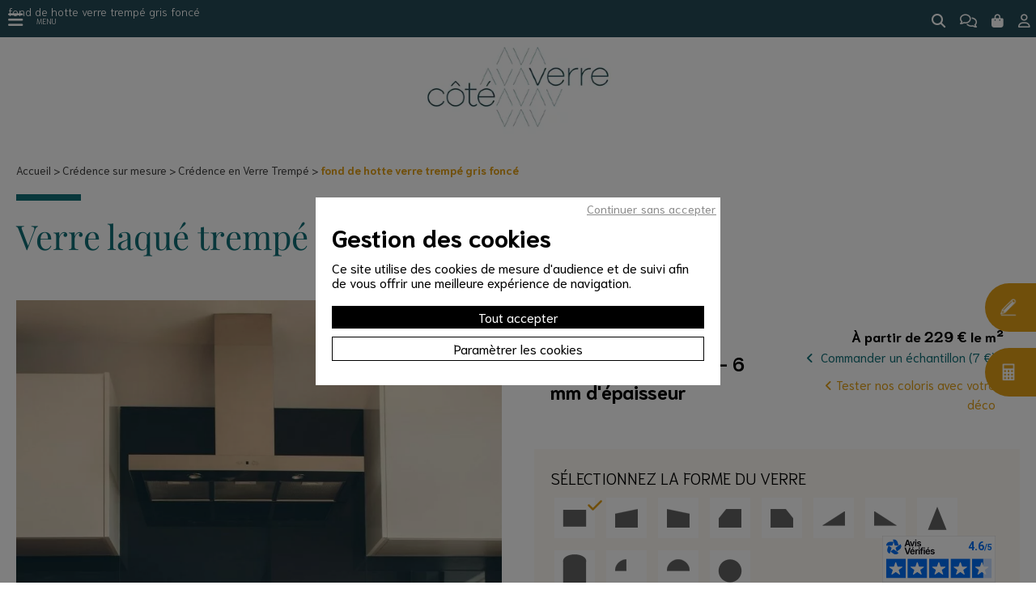

--- FILE ---
content_type: text/html; charset=utf-8
request_url: https://www.coteverre.fr/credence-verre-brillant-sur-mesure-securit-gris-6-mm_1242.198.htm
body_size: 29897
content:
<!doctype html>
<html lang="fr">
    <head>
        <meta charset="utf-8">
		<title>Crédence en verre trempé sur mesure coloris gris foncé</title>
        <meta name="description" content="Notre atelier fabrique votre crédence en verre sur mesure.Choisissez votre coloris et personnalisez votre crédence de cuisine en ligne avec vos dimensions. Commande en ligne - Livraison partout en France - Paiement en 3X sans frais - Made in France" />
		<meta name="creator" content="clerc&amp;net" />
		<meta name="revisit-after" content="3 days" />
		<meta name="robots" content="all" />
		<meta name="viewport" content="width=device-width, initial-scale=1.0">
	    <link href="https://static.coteverre.fr/style/font.css" async type="text/css" rel="styleSheet" />
	    <link href="https://static.coteverre.fr/style/screen.css" type="text/css" rel="styleSheet" />
	    <link href="https://static.coteverre.fr/style/font/fontawesome/coteverre.min.css" async type="text/css" rel="styleSheet" />
		<meta property="og:title" content="Crédence en verre trempé sur mesure coloris gris foncé">
		<meta property="og:type" content="website">
		<meta property="og:url" content="https://www.coteverre.fr/credence-verre-brillant-sur-mesure-securit-gris-6-mm_1242.198.htm">
		<meta property="og:image" content="https://static.coteverre.fr/style/logo/logo-coteverre-FB.jpg">
		<meta property="og:description" content="Notre atelier fabrique votre crédence en verre sur mesure.Choisissez votre coloris et personnalisez votre crédence de cuisine en ligne avec vos dimensions. Commande en ligne - Livraison partout en France - Paiement en 3X sans frais - Made in France">
        <link href="https://static.coteverre.fr/style/pslider.css" type="text/css" rel="styleSheet" />        <style type="text/css">
	        nav > ul {
	            display: flex;
	            justify-content: center;
	        }
        </style>
        	        <link rel="canonical" href="https://www.coteverre.fr/credence-verre-brillant-sur-mesure-securit-gris-6-mm_1242.198.htm" />
		                        <script>
			var CN_eventDocReady = new Array();
			function cn_onDocReady(f) {if(typeof f == 'function') return CN_eventDocReady.push(f);}
		</script>
	</head>
	<body id="ec-root-198" class="cn_fr ec-root-article produitsBody">
	
		
<div id="cn-cookie"  class="cn-cookie">
   <div class="cn-cookie-content"> 
      <strong>Gestion des cookies</strong>
      <p>Ce site utilise des cookies de mesure d'audience et de suivi afin de vous offrir une meilleure expérience de navigation.</p>
      <a href="#" class="btnAcceptCookies" onclick="return cookieAccept(this,true);">Tout accepter</a>
      <a rel="nofollow" class="btnDetailsCookies" onclick="return cookieAccept(this,false);" href="/cookies/">Paramètrer les cookies</a>
       <a href="#" class="btnDenyCookies" id="btn_refus_cookie" onclick="return cookieAccept(this,false);">Continuer sans accepter</a>
   </div>
</div>

<script>

   document.body.classList.add("cn-cookie-overlay");
   
   function cookieAccept(btn,reponse) {

      let
         elt = document.getElementById('cn-cookie'),
         date = new Date();

      date.setTime(date.getTime()+(52*7*24*60*60*1000));

      document.cookie = "cookie_visit=1; expires=" + date.toGMTString() + "; path=/; ";
      document.cookie = "cookie_accept=" + (reponse === true ? 'suivi,publicite' : 'none') + "; expires=" + date.toGMTString() + "; path=/; ";
      
      elt.parentNode.removeChild(elt);
      
      document.body.classList.remove("cn-cookie-overlay");

      if(reponse === true) {
      
         
 
	// Google Tag Manager
	
	// Define dataLayer and the gtag function
    window.dataLayer = window.dataLayer || [];
    function gtag(){dataLayer.push(arguments);}
    
    gtag('consent', 'default', {
        'ad_storage': 'denied',
        'ad_user_data': 'denied',
        'ad_personalization': 'denied',
        'analytics_storage': 'granted'
    });
        
    (function(w,d,s,l,i){w[l]=w[l]||[];w[l].push({'gtm.start':
            new Date().getTime(),event:'gtm.js'});var f=d.getElementsByTagName(s)[0],
        j=d.createElement(s),dl=l!='dataLayer'?'&l='+l:'';j.async=true;j.src=
        'https://www.googletagmanager.com/gtm.js?id='+i+dl;f.parentNode.insertBefore(j,f);
    })(window,document,'script','dataLayer','GTM-NPZZWLV');
        
    // End Google Tag Manager



	
	// Facebook Pixel Code
	  !function(f,b,e,v,n,t,s)
	  {if(f.fbq)return;n=f.fbq=function(){n.callMethod?
	  n.callMethod.apply(n,arguments):n.queue.push(arguments)};
	  if(!f._fbq)f._fbq=n;n.push=n;n.loaded=!0;n.version='2.0';
	  n.queue=[];t=b.createElement(e);t.async=!0;
	  t.src=v;s=b.getElementsByTagName(e)[0];
	  s.parentNode.insertBefore(t,s)}(window, document,'script',
	  'https://connect.facebook.net/en_US/fbevents.js');
	  
	  fbq('consent', 'revoke');
	  
	  fbq('init', '823093748181665');
	  fbq('track', 'PageView');

	// End Facebook Pixel Code
        

function updateConsentAd(v) {
    
        gtag('consent', 'update', {
        'ad_storage': v ? 'granted' : 'denied',
        'ad_user_data': v ? 'granted' : 'denied',
        'ad_personalization': v ? 'granted' : 'denied'
    });
        
        fbq('consent', v ? 'grant' : 'revoke');
        
}
         
         updateConsentAd(true);

      } else if(btn.classList.contains('btnDetailsCookies')) {
         return true;
      }
      
      gestionPopUpNewsletter();

      return false;

   }// cookieAccept

</script>
		
		<script>
			document.body.className = "cnJS " + document.body.className ;
		</script>
		
		<script type="application/ld+json">
{
    "@context" : "https://schema.org/",
    "@type" : "Organization",
    "name" : "Côté Verre",
    "url" : "https://www.coteverre.fr/",
    "logo" : {
        "@type" : "ImageObject",
        "url" : "https://static.coteverre.fr/style/logo/logo-coteverre-fondblanc.jpg"
    },
    "address": {
        "@type" : "PostalAddress",
        "streetAddress" : "10 chemin de Chapoly",
        "addressLocality" : "Saint Genis Laval",
        "addressRegion" : "Auvergne-Rhône-Alpes",
        "postalCode" : "69230",
        "addressCountry" : "FR"
    },
    "email" : "contact@coteverre.fr",
    "telephone" : "(33) 483 433 010"
}
</script>
    <h1>fond de hotte verre trempé gris foncé</h1>
<div id="top" class="bg_bleu_canard">
	<div class="col align_center position_relative">

		<span class="topH1Logo">Côté Verre, Verre et miroir sur mesure</span>

		<ul class="nav-sec">
			<li id="nav-showroom">
				<a href="/miroiterie-lyon/" title="Showroom Lyon">
					Showroom Lyon				</a>
			</li>
			<li id="nav-univers">
				<a href="/univers/" title="Univers">
					Univers				</a>
			</li>
			<li id="nav-configurateurs">
				<a href="/configurateur/" title="Configurateur">
					Configurateur				</a>
			</li>
			<li id="nav-blog">
				<a href="/le-blog/" title="Le mag">
					Le mag				</a>
			</li>
			<li id="nav-projet">
				<a href="/votre-projet-en-verre-sur-mesure.htm" title="Votre projet">
					Votre projet				</a>
			</li>
		</ul>

	</div>
	
	<a href="/"><img src="https://static.coteverre.fr/style/logo-small.png" title="Côté Verre, Verre et miroir sur mesure" alt="Côté Verre, Verre et miroir sur mesure" class="logo-top"> </a>
	
</div>	
		

<div id="header" class="bg_blanc">
	<ul class="nav-caddie cacheMobile">
		<li class="position_relative">
			<form id="recherche" action="/recherche/" method="get">
				<fieldset>
					<a rel="nofollow" href="/recherche/"  title="rechercher" id="loupeBtn"><i class="fas fa-search"></i></a>
					<div>
						<input type="text" name="q" id="q" placeholder="mot clé ou référence" />
						<button type="submit"><i class="fas fa-arrow-right"></i></button>
					</div>
					<script>
						cn_onDocReady(
							function() {
								
								document.getElementById('loupeBtn').addEventListener('click', function (e) {
                                    e.preventDefault();
                                    const nextElement = this.nextElementSibling;
                                    if (nextElement) {
                                        nextElement.style.display = nextElement.style.display === '' || nextElement.style.display === 'none' ? 'block' : 'none';
                                    }
                                });

                                document.querySelectorAll('form#recherche button').forEach(function(btn) {
                                    btn.addEventListener('click', function(e) {
                                        e.preventDefault();
                                        const form = this.closest('form');
                                        const input = form.querySelector('input[name="q"]');
                                        if (input.value !== '') {
                                            form.submit();
                                        } else {
                                            input.focus();
                                        }
                                    });
                                });
                                
							}
						);
					</script>
				</fieldset>
			</form>
		</li>				
		<li>
			<a rel="nofollow" href="/contact/" title="Contact"><i class="far fa-comments"></i></a>
		</li>
		<li>
			<a id="nav-panier" data-compteur="6" rel="nofollow" href="/panier/?go=panier" title="Mon panier"><i class="fas fa-shopping-bag"></i></a>
		</li>
		<li>
			<a rel="nofollow" href="/compte/" title="Mon compte"><i class="far fa-user"></i></a>
		</li>
	</ul>
	
	<div class="col">
					<a id="logo"  href="/" title="Accueil">
				<img width="250" height="125" class="img_100 marginAuto" src="https://static.coteverre.fr/style/logo/logo-coteverre-fondblanc.jpg" title="fond de hotte verre trempé gris foncé" alt="fond de hotte verre trempé gris foncé">
			</a>
			</div>

</div>

	<nav class="bg_blanc">
		<ul class="align_center">
		
		    		    
			<li id="nav-credence">
				<span class="titreMenu">
					Crédence sur mesure
				</span>
				<div class="subNav">
					<div class="paddingTB">
						<div class="col1-2 padding">
							<div class="page1-2">
								<div class="col1-2 padding">
									<a class="like_h3" href="/credence-cuisine-verre-sur-mesure.htm" title="voir les Crédence sur mesure">
										Crédence sur mesure									</a>
									<ul>
																																<li>
												<a href="/credence-cuisine-verre-laque-sur-mesure.htm" title="Crédence en Verre Classique">
													Crédence en Verre Classique												</a>
											</li>
																																											<li>
												<a href="/credence-verre-securit-sur-mesure.htm" title="Crédence en Verre Trempé">
													Crédence en Verre Trempé												</a>
											</li>
																																											<li>
												<a href="/credence-miroir-sur-mesure.htm" title="Crédence Miroir">
													Crédence Miroir												</a>
											</li>
																																																																<li>
												<a href="/accessoires-de-pose-credence-en-verre-sur-mesure.htm" title="Fixation crédence verre">
													Fixation crédence verre												</a>
											</li>
																														</ul>
								</div>
								<div class="col1-2 padding">
									<span class="like_h3">
										échantillon de crédence
									</span>
									<ul>
										<li>
											<a href="/echantillon-de-credence-en-verre-sur-mesure.htm" title="échantillon de crédence en verre">
												Je commande mon échantillon
											</a>
										</li>
									</ul>
									<br>
									<span class="like_h3">
										Configurateur de crédence
									</span>
									<ul>
										<li>
											<a href="/configurateur/configurateur-credence.htm" title="Configurateur de crédence">
												Je teste ma décoration
											</a>
										</li>
									</ul>
								</div>
								<div class="clear"></div>
								<div class="col padding">
									<span class="like_h3">
										Accessoires de pose
									</span>     
								    <div class="articlePopupArticlesAssocies">
								        <div class="flexParent">            
								            <div class="flex1-2">                   
								                                            
							                    <div class="col1-3 paddingSmall">                       
							                        <a href="/adhesif-pour-miroir-mastic-silicone-817_304.227.htm"><img width="251" height="380" loading="lazy" src="https://static.coteverre.fr/image/colle-pour-miroir-dw817_1.jpg" class="img_100" title="Adhésif pour miroir - MASTIC SILICONE 817" alt="Adhésif pour miroir - MASTIC SILICONE 817"></a>
							                    </div>
								                                   
								                <div class="col 2-3 paddingSmall">                                  
								                    <a href="/adhesif-pour-miroir-mastic-silicone-817_304.227.htm"><strong class="aaTtitre">Adhésif pour miroir - MASTIC SILICONE 817</strong></a>                       
								                    <br>                       
							                        <strong class="ecTarif">10,00 €</strong>                      
			                                        <div class="clear"></div>
								                    <a class="ecPlusDetails" rel="nofollow" href="/panier/?do=add&amp;rub=227&amp;id=304">Ajouter</a>                    
								                </div>                  
								                <div class="clear"></div>
								                
								            </div>          
								                      
								            <div class="flex1-2">                   
								                                            
							                    <div class="col1-3 paddingSmall">                       
							                        <a href="/silicone-d-etancheite-mastic-neutre-799_302.223.htm"><img width="450" height="600" loading="lazy" src="https://static.coteverre.fr/image/silicone-d-etancheite-pour-verre-dow-corning.jpg" class="img_100" title="Silicone d'étanchéité clair" alt="Silicone d'étanchéité clair"></a>
							                    </div>
								                                   
								                <div class="col 2-3 paddingSmall">                                  
								                    <a href="/silicone-d-etancheite-mastic-neutre-799_302.223.htm"><strong class="aaTtitre">Silicone d'étanchéité clair</strong></a>                       
								                    <br>                         
							                        <strong class="ecTarif">8,00 €</strong>                      
			                                        <div class="clear"></div>
								                    <a class="ecPlusDetails" rel="nofollow" href="/panier/?do=add&amp;rub=223&amp;id=302">Ajouter</a>                    
								                </div>                  
								                <div class="clear"></div>
								                     
								            </div>    
								       	    
								        </div>
								    </div>        
								</div>
							</div>
							<div class="clear"></div>
						</div>
						<div class="col1-2 padding position_relative cache1280">
							<img loading="lazy" style="width : 100%; height : 100%; object-fit: cover; max-height: 400px;" src="https://static.coteverre.fr/style/menu/img-menu.jpg" title="Accessoires de pose pour le verre" alt="Accessoires de pose pour le verre" class="img_100">
						</div>
						<div class="clear"></div>
					</div>
				</div>
			</li>
			<li id="nav-miroir">
				<span class="titreMenu">
					Miroir sur mesure
				</span>
				<div class="subNav">
					<div class="paddingTB">
						<div class="col1-2 padding">
							<div class="page1-2">
								<div class="col1-2 padding">
									<a class="like_h3" href="/miroir-sur-mesure.htm" title="voir les Miroir sur mesure">
										Miroir sur mesure									</a>
									<ul>
																					<li>
												<a href="/miroir-sur-mesure-classique.htm" title="Miroir classique">
													Miroir classique												</a>
											</li>
																					<li>
												<a href="/miroir-biseaute-sur-mesure.htm" title="Miroir Biseauté">
													Miroir Biseauté												</a>
											</li>
																					<li>
												<a href="/miroir-espion-sans-tain-sur-mesure.htm" title="Miroir Sans tain">
													Miroir Sans tain												</a>
											</li>
																					<li>
												<a href="/encadrement-miroir-sur-mesure.htm" title="Encadrement miroir">
													Encadrement miroir												</a>
											</li>
																					<li>
												<a href="/fixation-miroir-sur-mesure.htm" title="Fixation miroir">
													Fixation miroir												</a>
											</li>
																					<li>
												<a href="/echantillon-miroir.htm" title="Échantillon miroir">
													Échantillon miroir												</a>
											</li>
																			</ul>
								</div>
								<div class="col1-2 padding">
								</div>
								<div class="clear"></div>
								<div class="col padding">
									<span class="like_h3">
										Accessoires de pose 
									</span>
									<div class="flexParent">   
							            <div class="flex1-2">                                         
						                    <div class="col1-3 paddingSmall">                       
						                        <a href="/fixation-ronde-special-miroir-argent_308.185.htm"><img width="600" height="600" loading="lazy" src="https://static.coteverre.fr/image/fixation-miroir-ronde-argent.jpg" class="img_100" title="Fixation miroir ronde" alt="Fixation miroir ronde"></a>
						                    </div>        
							                <div class="col 2-3 paddingSmall">                                  
							                    <a href="/fixation-ronde-special-miroir-argent_308.185.htm"><strong class="aaTtitre">Fixation miroir ronde</strong></a>                       
							                    <br>
							                    <strong class="ecTarif">8,00 €</strong>                      
							                    <div class="clear"></div>
							                    <a class="ecPlusDetails" rel="nofollow" href="/panier/?do=add&amp;rub=185&amp;id=308">Ajouter</a>                    
							                </div>                  
							                <div class="clear"></div>               
							            </div>        
							            <div class="flex1-2">                                  
						                    <div class="col1-3 paddingSmall">                       
						                        <a href="/silicone-d-etancheite-mastic-neutre-799_302.223.htm"><img width="450" height="600"  loading="lazy" src="https://static.coteverre.fr/image/silicone-d-etancheite-pour-verre-dow-corning.jpg" class="img_100" title="Silicone d'étanchéité clair" alt="Silicone d'étanchéité clair"></a>              
						                    </div>                 
							                <div class="col 2-3 paddingSmall">                                  
							                    <a href="/silicone-d-etancheite-mastic-neutre-799_302.223.htm"><strong class="aaTtitre">Silicone d'étanchéité clair</strong></a>                  
							                    <br>
							                    <strong class="ecTarif">8,00 €</strong>                      
							                     <div class="clear"></div>
							                    <a class="ecPlusDetails" rel="nofollow" href="/panier/?do=add&amp;rub=223&amp;id=302">Ajouter</a>                    
							                </div>                  
							                <div class="clear"></div>               
							            </div>          
							                     
							        </div>

								</div>
							</div>
							<div class="clear"></div>
						</div>
						<div class="col1-2 padding position_relative cache1280">
							<img loading="lazy" style="width : 100%; height : 100%; object-fit: cover; max-height: 350px;" src="https://static.coteverre.fr/style/menu/miroir-sur-mesure-dans-salle-de-bain-moderne.jpg" title="Miroir sur mesure" alt="Miroir sur mesure" class="img_100">
						</div>
						<div class="clear"></div>
					</div>
				</div>
			</li>
			
						
			<li id="nav-verre">
				<span class="titreMenu">
					Verre sur mesure
				</span>
				<div class="subNav">
					<div class="paddingTB">
						<div class="col1-2 padding">
							<div class="page1-2">
								<div class="col1-2 padding">
									<a class="like_h3" href="/verre-classique.htm" title="voir les Verre classique">
										Verre classique									</a>
									<ul>
																					<li>
												<a href="/verre-clair-transparent-sur-mesure.htm" title="Verre Clair">
													Verre Clair												</a>
											</li>
																					<li>
												<a href="/verre-extra-clair.htm" title="Verre Extra-clair">
													Verre Extra-clair												</a>
											</li>
																					<li>
												<a href="/verre-depoli-sur-mesure.htm" title="Verre Dépoli">
													Verre Dépoli												</a>
											</li>
																					<li>
												<a href="/verre-arme-sur-mesure-epaisseur-6mm.htm" title="Verre Armé">
													Verre Armé												</a>
											</li>
																					<li>
												<a href="/verre-strie.htm" title="Verre Strié">
													Verre Strié												</a>
											</li>
																					<li>
												<a href="/verre-granite-sur-mesure.htm" title="Verre Granité">
													Verre Granité												</a>
											</li>
																					<li>
												<a href="/verre-imprime-sur-mesure.htm" title="Verre Texturé">
													Verre Texturé												</a>
											</li>
																					<li>
												<a href="/echantillon-verre.htm" title="Échantillon de verre">
													Échantillon de verre												</a>
											</li>
																			</ul>
									<br>
									<a class="like_h3" href="/verre-feuillete.htm" title="voir les Verre Feuilleté">
										Verre Feuilleté									</a>
									<ul>
																					<li>
												<a href="/verre-feuillete-44-2.htm" title="Vitrage 44.2">
													Vitrage 44.2												</a>
											</li>
																					<li>
												<a href="/vitrage-33-2.htm" title="Vitrage 33.2">
													Vitrage 33.2												</a>
											</li>
																					<li>
												<a href="/vitrage-opale.htm" title="Vitrage opale">
													Vitrage opale												</a>
											</li>
																					<li>
												<a href="/vitrage-phonique-sur-mesure.htm" title="Vitrage phonique">
													Vitrage phonique												</a>
											</li>
																					<li>
												<a href="/vitrage-55-2.htm" title="Vitrage 55.2">
													Vitrage 55.2												</a>
											</li>
																					<li>
												<a href="/vitrage-sp10.htm" title="Vitrage SP10">
													Vitrage SP10												</a>
											</li>
																					<li>
												<a href="/vitrage-feuillete.htm" title="Verre Feuilleté Clair">
													Verre Feuilleté Clair												</a>
											</li>
																					<li>
												<a href="/verre-feuillete-translucide-sur-mesure.htm" title="Verre Feuilleté Translucide">
													Verre Feuilleté Translucide												</a>
											</li>
																					<li>
												<a href="/verre-feuillete-colore.htm" title="Verre Feuilleté Coloré">
													Verre Feuilleté Coloré												</a>
											</li>
																			</ul>
								</div>
								<div class="col1-2 padding">
									<a class="like_h3" href="/verre-securit.htm" title="voir les Verre Trempé">
										Verre Trempé									</a>
									<ul>
																					<li>
												<a href="/verre-trempe-sur-mesure.htm" title="Verre Trempé Clair">
													Verre Trempé Clair												</a>
											</li>
																					<li>
												<a href="/verre-trempe-extra-clair.htm" title="Verre Trempé Extraclair">
													Verre Trempé Extraclair												</a>
											</li>
																					<li>
												<a href="/verre-trempe-texture.htm" title="Verre Trempé Texturé">
													Verre Trempé Texturé												</a>
											</li>
																			</ul>
									<br>
									<a class="like_h3" href="/decoupe-verre-sur-mesure.htm" title="voir les APPLICATION">
										APPLICATION									</a>
									<ul>	
																					<li>
												<a href="/garde-corps-en-verre-sur-mesure.htm" title="Rambarde et Garde Corps en Verre">
													Rambarde et Garde Corps en Verre												</a>
											</li>
																					<li>
												<a href="/plateau-en-verre-sur-mesure.htm" title="Plateau en verre">
													Plateau en verre												</a>
											</li>
																					<li>
												<a href="/etagere-en-verre-sur-mesure.htm" title="Etagère en verre sur mesure">
													Etagère en verre sur mesure												</a>
											</li>
																					<li>
												<a href="/verre-sur-mesure-pour-verriere.htm" title="Verrière sur mesure">
													Verrière sur mesure												</a>
											</li>
																					<li>
												<a href="/marquise-sur-mesure.htm" title="Marquise sur mesure">
													Marquise sur mesure												</a>
											</li>
																			</ul>
								</div>
								<div class="clear"></div>
							</div>
							<div class="clear"></div>
						</div>
						<div class="col1-2 padding position_relative cache1280">
							<img loading="lazy" style="width : 100%; height : 100%; object-fit: cover; max-height: 400px;" src="https://static.coteverre.fr/style/menu/vitrage-sur-mesure-translucide-flute-1.jpg" title="vitrage sur mesure" alt="vitrage sur mesure" class="img_100">
						</div>
						<div class="clear"></div>
					</div>
				</div>
			</li>

						
			<li id="nav-dalle">
				<span class="titreMenu">
					Dalle de verre sur mesure
				</span>
				<div class="subNav">
					<div class="paddingTB">
						<div class="col1-2 padding">
							<div class="page1-2">
								<a class="like_h3" href="/dalles-de-sol-en-verre.htm" title="voir les Plancher en verre">
									Plancher en verre								</a>
								<ul>
																			<li>
											<a href="/dalle-en-verre-transparent.htm" title="Dalle en verre transparent">
												Dalle en verre transparent											</a>
										</li>
																			<li>
											<a href="/dalle-en-verre-translucide.htm" title="Dalle en verre translucide">
												Dalle en verre translucide											</a>
										</li>
																			<li>
											<a href="/dalle-en-verre-antiderapant.htm" title="Dalle en verre antidérapant">
												Dalle en verre antidérapant											</a>
										</li>
																			<li>
											<a href="/accessoires-pour-plancher-en-verre.htm" title="Accessoires pour plancher en verre">
												Accessoires pour plancher en verre											</a>
										</li>
																	</ul>
							</div>
							<div class="clear"></div>
						</div>
						<div class="col1-2 padding position_relative cache1280">
							<img loading="lazy" style="width : 100%; height : 100%; object-fit: cover; max-height:200px;" src="https://static.coteverre.fr/style/menu/dalle-de-sol-en-verre-sur-mesure-design-cote-verre-1.jpg" title="Dalle de verre sur mesure" alt="Dalle de verre sur mesure" class="img_100">
						</div>
						<div class="clear"></div>
					</div>
				</div>
			</li>


						
			    			    
			    <li id="nav-paroi">
				    <span class="titreMenu">
					    Paroi de douche sur mesure
				    </span>
				    <div class="subNav">
					    <div class="paddingTB">
						    <div class="col1-2 padding">
							    <div class="page1-2">
								    <a class="like_h3" href="/douche-sur-mesure.htm" title="voir les Pare douche sur mesure">
									    Pare douche sur mesure								    </a>
								    <ul>
									    									    										    <li>
											    <a href="/paroi-de-douche-sur-mesure.htm" title="Paroi de douche sur mesure">
												    Paroi de douche sur mesure											    </a>
										    </li>
									    										    <li>
											    <a href="/vitre-de-douche.htm" title="Vitre pour douche">
												    Vitre pour douche											    </a>
										    </li>
									    										    <li>
											    <a href="/paroi-de-douche-anti-calcaire.htm" title="Paroi de douche anti calcaire">
												    Paroi de douche anti calcaire											    </a>
										    </li>
									    										    <li>
											    <a href="/porte-de-douche-sur-mesure-en-verre.htm" title="Porte de douche sur mesure">
												    Porte de douche sur mesure											    </a>
										    </li>
									    										    <li>
											    <a href="/pare-douche-baignoire.htm" title="Pare baignoire">
												    Pare baignoire											    </a>
										    </li>
									    										    <li>
											    <a href="/systeme-de-douche-bain.htm" title="Accessoires de douche/bain">
												    Accessoires de douche/bain											    </a>
										    </li>
									    								    </ul>
							    </div>
							    <div class="clear"></div>
						    </div>
						    <div class="col1-2 padding position_relative cache1280">
							    <img loading="lazy" style="width : 100%; height : 100%; object-fit: cover; max-height: 350px;" src="https://static.coteverre.fr/style/menu/paroi-de-douche-sur-mesure-cote-verre.jpg" title="votre paroi de douche en verre sur mesure" alt="votre paroi de douche en verre sur mesure" class="img_100">
						    </div>
						    <div class="clear"></div>
					    </div>
				    </div>
			    </li>

			
						
			<li id="nav-verre-deco">
				<span class="titreMenu">
					Verre & Déco
				</span>
				<div class="subNav">
					<div class="paddingTB">
						<div class="col1-2 padding">
							<div class="page1-2">
								<a class="like_h3" href="/interieur-deco-verre-miroir-sur-mesure.htm" title="voir les Verre & Déco">
									Verre & Déco								</a>
								<ul>
																			<li>
											<a href="/profile-aluminium.htm" title="Profilé aluminium">
												Profilé aluminium											</a>
										</li>
																			<li>
											<a href="/fond-de-hotte-en-verre.htm" title="Fond de hotte en verre">
												Fond de hotte en verre											</a>
										</li>
																			<li>
											<a href="/protection-en-verre-pour-ilot-de-cuisine.htm" title="Crédence pour îlot de cuisine">
												Crédence pour îlot de cuisine											</a>
										</li>
																			<li>
											<a href="/tablette-etagere-en-verre.htm" title="Etagère en verre">
												Etagère en verre											</a>
										</li>
																			<li>
											<a href="/accessoire-verre-et-miroir-sur-mesure.htm" title="Accessoires">
												Accessoires											</a>
										</li>
																	</ul>
							</div>
							<div class="clear"></div>
						</div>
						<div class="col1-2 padding position_relative cache1280">
							<img loading="lazy" style="width : 100%; height : 100%; object-fit: cover; max-height:200px;" src="https://static.coteverre.fr/style/menu/kit-separation-ilot.jpg" title="verre dans votre décoration" alt="verre dans votre décoration" class="img_100">
						</div>
						<div class="clear"></div>
					</div>
				</div>
			</li>

						
			<li id="nav-projet">
				<span class="titreMenu">
					Votre projet
				</span>
				<div class="subNav">
					<div class="paddingTB">
						<div class="col1-2 padding">
							<div class="page1-2">
								<a class="like_h3" href="/votre-projet-en-verre-sur-mesure.htm" title="voir les Votre projet">
									Votre projet								</a>
								<ul class="column2">
																			<li class="puceMenu">
											<a href="/tablette-en-verre.htm" title="Tablette en verre">
												Tablette en verre											</a>
										</li>
																			<li class="puceMenu">
											<a href="/porte-de-douche-sur-mesure.htm" title="Porte de douche">
												Porte de douche											</a>
										</li>
																			<li class="puceMenu">
											<a href="/un-verre-pour-une-cloison-vitree-bureau.htm" title="Cloison en verre de bureau">
												Cloison en verre de bureau											</a>
										</li>
																			<li class="puceMenu">
											<a href="/realiser-une-credence-en-verre-sur-mesure.htm" title="Crédence en verre">
												Crédence en verre											</a>
										</li>
																			<li class="puceMenu">
											<a href="/verre-anti-projection-pour-ilot-et-meuble-de-cuisine.htm" title="Protection en verre pour ilot">
												Protection en verre pour ilot											</a>
										</li>
																			<li class="puceMenu">
											<a href="/pare-douche-sur-mesure.htm" title="Pare douche sur mesure">
												Pare douche sur mesure											</a>
										</li>
																			<li class="puceMenu">
											<a href="/dalle-de-sol-en-verre-sur-mesure.htm" title="Verre pour plancher">
												Verre pour plancher											</a>
										</li>
																			<li class="puceMenu">
											<a href="/verre-pour-verriere.htm" title="Verre pour verrière">
												Verre pour verrière											</a>
										</li>
																			<li class="puceMenu">
											<a href="/cloison-en-verre-sur-mesure.htm" title="Cloison en verre">
												Cloison en verre											</a>
										</li>
																			<li class="puceMenu">
											<a href="/plateau-de-table-en-verre-sur-mesure.htm" title="Plateau en verre pour table">
												Plateau en verre pour table											</a>
										</li>
																			<li class="puceMenu">
											<a href="/vitrage-sur-mesure-pour-porte-d-entree.htm" title="Un double vitrage pour une porte fenêtre">
												Un double vitrage pour une porte fenêtre											</a>
										</li>
																			<li class="puceMenu">
											<a href="/marquise-et-auvent-sur-mesure.htm" title="Verre pour marquise">
												Verre pour marquise											</a>
										</li>
																			<li class="puceMenu">
											<a href="/toiture-en-verre-sur-mesure.htm" title="Verre pour toiture">
												Verre pour toiture											</a>
										</li>
																	</ul>
							</div>
							<div class="clear"></div>
						</div>
						<div class="col1-2 padding position_relative cache1280">
							<img loading="lazy" style="width : 100%; height : 100%; object-fit: cover; max-height: 400px;" src="https://static.coteverre.fr/style/menu/projet-paroi-douche-sur-mesure-cote-verre.jpg" title="votre Projet de verre sur mesure" alt="votre Projet de verre sur mesure" class="img_100">
						</div>
						<div class="clear"></div>
					</div>
				</div>
			</li>
			
			
			
			<li id="nav-dv" style="background: #000;">
				<a href="/double-vitrage-sur-mesure.htm" title="voir notre site dédié" style="color : #fff!important">
					Double vitrage&nbsp;<i class="fas fa-angle-right"></i>
				</a>
			</li>
					</ul>
		<div class="clear"></div>
	</nav>
	

	
		<div id="content">
			
			<div itemscope itemtype="http://schema.org/Product">
<div id="ecBlocArticle">
	<div id="main" class="section bg_blanc">
		<div class="page">
				<div class="ecArticle">
					
										
						<!--breadcrumb -->
						<div class="col padding" id="breadcrumb">
							<ul>
								<li><span><a href="/">Accueil</a></span></li>
																    <li><span><a href="/credence-cuisine-verre-sur-mesure.htm">Crédence sur mesure</a></span></li>
																    <li><span><a href="/credence-verre-securit-sur-mesure.htm">Crédence en Verre Trempé</a></span></li>
																<li>fond de hotte verre trempé gris foncé</li>
							</ul>
						</div>
						
						<script type="application/ld+json">
                        {
                            "@context": "https://schema.org",
                            "@type": "BreadcrumbList",
                            "itemListElement": [
                                {
                                    "@type": "ListItem",
                                    "position": 1,
                                    "name": "Accueil",
                                    "item": "https://www.coteverre.fr"
                                }
                                                                    ,{
                                        "@type": "ListItem",
                                        "position": 2,
                                        "name": "Crédence sur mesure",
                                        "item": "https://www.coteverre.fr/credence-cuisine-verre-sur-mesure.htm"
                                    }
                                                                    ,{
                                        "@type": "ListItem",
                                        "position": 3,
                                        "name": "Crédence en Verre Trempé",
                                        "item": "https://www.coteverre.fr/credence-verre-securit-sur-mesure.htm"
                                    }
                                                                ,{
                                    "@type": "ListItem",
                                    "position": 4,
                                    "name": "fond de hotte verre trempé gris foncé"
                                }
                            ]
                        }
                        </script>
					
										
					<div class="ecArticleFiche">	
						<div class="col padding titreBefore">
						
						    						    
						        <h2 class="color_bleu_clair ecLibelleArticle">
							        <span itemprop="name">
								        									        Verre laqué trempé Gris Anthracite 6 mm								        							        </span>
						        </h2>
						        
						    							
						</div>
							
						<div class=" col1-2 padding">
			
							 							    <div id="product-slider" class="pslider">
							        <div class="pslider__view">
							            <img
							                srcset="https://static.coteverre.fr/image/vignette/credence-en-verre-sur-mesure-gris-fonce-pour-cuisine-design-cote-verre.jpeg 350w, https://static.coteverre.fr/image/credence-en-verre-sur-mesure-gris-fonce-pour-cuisine-design-cote-verre.jpeg 950w"
							                sizes="(max-width: 600px) 350px, 800px"
                                            src="https://static.coteverre.fr/image/credence-en-verre-sur-mesure-gris-fonce-pour-cuisine-design-cote-verre.jpeg"
                                            itemprop="image" 
                                            height="752"
                                            width="950"
                                            alt="Verre laqué trempé Gris Anthracite 6 mm"
                                            title="Verre laqué trempé Gris Anthracite 6 mm"
	                                     />
							        </div>
							        <div class="pslider__thumb">
						                		                                    <img
		                                        src="https://static.coteverre.fr/image/vignette/credence-en-verre-sur-mesure-gris-fonce-pour-cuisine-design-cote-verre.jpeg"
	                                            data-pslider-view="https://static.coteverre.fr/image/credence-en-verre-sur-mesure-gris-fonce-pour-cuisine-design-cote-verre.jpeg"
	                                            height="752"
	                                            width="950"
	                                            alt="Verre laqué trempé Gris Anthracite 6 mm"
	                                            title="Verre laqué trempé Gris Anthracite 6 mm"
	                                            />
		                                							        </div>
							    </div>

			                			                
																																	    <br />
										<div class="video-responsive" title="Tuto facile : Poser une crédence en verre laqué ou un miroir sur mesure Côté Verre">
										    										    <img alt="voir la vidéo Verre laqué trempé Gris Anthracite 6 mm" title="voir la vidéo Verre laqué trempé Gris Anthracite 6 mm" class="lazy-video" loading="lazy" data-video-host="youtube" data-video-id="Z3-E0Q8mMpI" src="https://i.ytimg.com/vi_webp/Z3-E0Q8mMpI/maxresdefault.webp" />
										</div>
																	 
														
															<img src="https://static.coteverre.fr/style/ecommerce/logo-A+.jpg" width="350" height="280" title="Emissions dans l'air intérieur A+" alt="Emissions dans l'air intérieur A+" class="cacheRS img_100">
														
								
                            								<br />
						        <a href="#nav-ecArticleDescBlocavis-clients" id="lien_avis" style="display : block;">
                                <div style="font-family: Arial, sans-serif; text-align: center;"  itemprop="aggregateRating" itemscope itemtype="http://schema.org/AggregateRating">
                                    <img alt="avis" src="https://static.coteverre.fr/style/avis/ribbonstars4_5.png" width="96" height="27" style="display: block; width: 96px; height: 27px; margin: 0 auto;">
                                    <div style="font-size: 19px; font-weight: bold;">
                                    	<span itemprop="ratingValue">4.7</span>/5</div>
					                <div>Basé sur <span itemprop="reviewCount" style="font-weight: bold;">3</span> avis</div>
					                <div>
							                <img src="https://static.coteverre.fr/style/avis/avis-verifies.svg" width="110" height="37" alt="avis-verifies.com" style="width: 110px; height: auto">
						               
					                </div>
                                </div>
								</a>
                                <script>
										
									cn_onDocReady(
										function() {
											
											document.body.addEventListener('click', function(event) {
                                                  if(event.target.closest('#lien_avis')) {
                                                //if (event.target && event.target.id === '') {

                                                    event.preventDefault();
                                                    // Trigger the click event
                                                    var clickEvent = new CustomEvent('click', { bubbles: true, cancelable: true });
                                                    document.getElementById('nav-ecArticleDescBlocavis-clients').dispatchEvent(clickEvent);

                                                    // Calculate the scroll position
                                                    var topBloc = parseInt(document.getElementById('nav-ecArticleDescBlocavis-clients').getBoundingClientRect().top + window.pageYOffset - 130);

                                                    // Scroll to the element
                                                    window.scrollTo({ top: topBloc, behavior: 'smooth' });
                                                }
                                            });

										}
									);
								</script>
                            
						</div><!--photo/col1-3-->
							
									
						
							<div class="ecArticleContent col1-2">
								<form  autocomplete="off" enctype="multipart/form-data" action="/panier/" method="post">
									
								<div class="col padding" style="padding-bottom : 0;">
									<div class="col1-2 padding_l_r">
																				
										<div class="ecArticleDetail">
																						
												<!--réference-->
												<span class="ecArticleRef" style="position : relative; z-index : 30"><small>réf. : ANTRACITE GREY</small></span>
												<span itemprop="brand" itemtype="https://schema.org/Brand" itemscope>
													<span itemprop="name" content="Côté Verre" />
												</span>

				       								<span  itemprop="sku" content="ANTRACITE GREY"></span>
												<span  itemprop="mpn" content="ANTRACITE GREY"></span>

																					</div>
									
																					<div  class="ecArticleDescResume" ><p><strong>Crédence en verre trempé Anthracite - 6 mm d'épaisseur</strong></p></div>
																			</div>

								<div class="ecArticlePanier" itemprop="offers" itemscope itemtype="http://schema.org/Offer">
										
									<fieldset class="ecArticlePrix ecArticlePrixSurMesure col1-2 padding_l_r">	
											<span itemprop="url" content="https://www.coteverre.fr/credence-verre-brillant-sur-mesure-securit-gris-6-mm_1242.198.htm"></span>
																						
											    <input type="hidden" id="article_prix_metre_carre" value="229.0000" />
											   <span style="display : none;" id="article_options">{"formes":{"carre":{"cotes":{"L":{"min":200,"max":1500}},"majoration":0},"rectangle":{"cotes":{"L":{"min":100,"max":2000},"H":{"min":100,"max":1000}},"majoration":0},"trapeze_1":{"cotes":{"L":{"min":150,"max":1800},"H":{"min":200,"max":1000},"H1":{"min":195,"max":999}},"majoration":30},"trapeze_1_inverse":{"cotes":{"L":{"min":200,"max":1800},"H":{"min":200,"max":1000},"H1":{"min":195,"max":999}},"majoration":30},"trapeze_2":{"cotes":{"L":{"min":200,"max":1800},"H":{"min":300,"max":1000},"H1":{"min":200,"max":999},"L1":{"min":195,"max":1799}},"majoration":30},"trapeze_2_inverse":{"cotes":{"L":{"min":200,"max":1800},"H":{"min":300,"max":1000},"H1":{"min":200,"max":999},"L1":{"min":195,"max":1799}},"majoration":30},"triangle_rectangle":{"cotes":{"L":{"min":200,"max":1800},"H":{"min":200,"max":1000}},"majoration":30},"triangle_rectangle_inverse":{"cotes":{"L":{"min":200,"max":1800},"H":{"min":200,"max":1000}},"majoration":30},"triangle_equilateral":{"cotes":{"H":{"min":200,"max":1600}},"majoration":50},"triangle_isocele":{"cotes":{"H":{"min":210,"max":1000},"L":{"min":200,"max":1800}},"majoration":50},"empire":{"cotes":{"L":{"min":200,"max":1800},"H":{"min":210,"max":1000},"H1":[]},"majoration":80},"quart_cercle":{"cotes":{"L":{"min":200,"max":1400}},"majoration":80},"demi_cercle":{"cotes":{"L":{"min":200,"max":1800}},"majoration":80},"cercle":{"cotes":{"D":{"min":200,"max":1800}},"majoration":100}},"coloris":"","surface_min":500000,"options":[],"percage":{"prise_simple":{"unite":20}}}</span>

																									<strong class="ecTarif">
														À partir de <span itemprop="price" content="229">229</span>
														<span itemprop="priceCurrency" content="EUR">&euro;</span>
														le m²
																											</strong>
													<span itemprop="priceValidUntil" content="2025-12-25"></span>
																									
												<div class="clear"></div>
																																
										
																					<div class="ecAjoutPanier">
											<a class="ecLienEchantillon" rel="nofollow" href="/panier/?do=add&amp;rub=207&amp;id=802">
												Commander un échantillon (7 &euro;)
											</a>
											</div>
										
																				
																																		 
											<a class="ecLienConfigurateur" href="/configurateur/configurateur-credence.htm">Tester nos coloris avec votre déco</a>
										
																				
																				
									</fieldset>
									<div class="clear"></div>
									
																		
									
																	
								
																			<fieldset class="col ecArticleForme ecArticleOptions">	
											<strong class="personnalisationProduit">Sélectionnez la forme du verre</strong>
											<ul class="ecFormesList">
																																																																												<li>
																														<div style="text-align : center; position : relative">
																	
																<input id="forme_rectangle" type="radio" name="cfg[forme]" value="rectangle" checked="checked"  placeholder="Carré / Rectangle"/>
																<label for="forme_rectangle"><img alt="Carré / Rectangle" width="50" height="50" src="https://static.coteverre.fr/style/formes/rectangle.gif" title="Carré / Rectangle" /></label>
															
															</div>
																													</li>
																																																				<li>
																														<div style="text-align : center; position : relative">
																	
																<input id="forme_trapeze_1" type="radio" name="cfg[forme]" value="trapeze_1"   placeholder="Trapèze"/>
																<label for="forme_trapeze_1"><img alt="Trapèze" width="50" height="50" src="https://static.coteverre.fr/style/formes/trapeze1-left.gif" title="Trapèze" /></label>
															
															</div>
																													</li>
																																																				<li>
																														<div style="text-align : center; position : relative">
																	
																<input id="forme_trapeze_1_inverse" type="radio" name="cfg[forme]" value="trapeze_1_inverse"   placeholder="Trapèze inversé"/>
																<label for="forme_trapeze_1_inverse"><img alt="Trapèze inversé" width="50" height="50" src="https://static.coteverre.fr/style/formes/trapeze1-right.gif" title="Trapèze inversé" /></label>
															
															</div>
																													</li>
																																																				<li>
																														<div style="text-align : center; position : relative">
																	
																<input id="forme_trapeze_2" type="radio" name="cfg[forme]" value="trapeze_2"   placeholder="Trapèze"/>
																<label for="forme_trapeze_2"><img alt="Trapèze" width="50" height="50" src="https://static.coteverre.fr/style/formes/trapeze2-left.gif" title="Trapèze" /></label>
															
															</div>
																													</li>
																																																				<li>
																														<div style="text-align : center; position : relative">
																	
																<input id="forme_trapeze_2_inverse" type="radio" name="cfg[forme]" value="trapeze_2_inverse"   placeholder="Trapèze inversé"/>
																<label for="forme_trapeze_2_inverse"><img alt="Trapèze inversé" width="50" height="50" src="https://static.coteverre.fr/style/formes/trapeze2-right.gif" title="Trapèze inversé" /></label>
															
															</div>
																													</li>
																																																				<li>
																														<div style="text-align : center; position : relative">
																	
																<input id="forme_triangle_rectangle" type="radio" name="cfg[forme]" value="triangle_rectangle"   placeholder="Triangle rectangle"/>
																<label for="forme_triangle_rectangle"><img alt="Triangle rectangle" width="50" height="50" src="https://static.coteverre.fr/style/formes/triangle-rectangle-left.gif" title="Triangle rectangle" /></label>
															
															</div>
																													</li>
																																																				<li>
																														<div style="text-align : center; position : relative">
																	
																<input id="forme_triangle_rectangle_inverse" type="radio" name="cfg[forme]" value="triangle_rectangle_inverse"   placeholder="Triangle rectangle inversé"/>
																<label for="forme_triangle_rectangle_inverse"><img alt="Triangle rectangle inversé" width="50" height="50" src="https://static.coteverre.fr/style/formes/triangle-rectangle-right.gif" title="Triangle rectangle inversé" /></label>
															
															</div>
																													</li>
																																																																													<li>
																														<div style="text-align : center; position : relative">
																	
																<input id="forme_triangle_isocele" type="radio" name="cfg[forme]" value="triangle_isocele"   placeholder="Triangle isocèle"/>
																<label for="forme_triangle_isocele"><img alt="Triangle isocèle" width="50" height="50" src="https://static.coteverre.fr/style/formes/triangle-isocele.gif" title="Triangle isocèle" /></label>
															
															</div>
																													</li>
																																																				<li>
																														<div style="text-align : center; position : relative">
																	
																<input id="forme_empire" type="radio" name="cfg[forme]" value="empire"   placeholder="Empire"/>
																<label for="forme_empire"><img alt="Empire" width="50" height="50" src="https://static.coteverre.fr/style/formes/empire.gif" title="Empire" /></label>
															
															</div>
																													</li>
																																																				<li>
																														<div style="text-align : center; position : relative">
																	
																<input id="forme_quart_cercle" type="radio" name="cfg[forme]" value="quart_cercle"   placeholder="Quart de cercle"/>
																<label for="forme_quart_cercle"><img alt="Quart de cercle" width="50" height="50" src="https://static.coteverre.fr/style/formes/quart-cercle-left.gif" title="Quart de cercle" /></label>
															
															</div>
																													</li>
																																																				<li>
																														<div style="text-align : center; position : relative">
																	
																<input id="forme_demi_cercle" type="radio" name="cfg[forme]" value="demi_cercle"   placeholder="Demi cercle"/>
																<label for="forme_demi_cercle"><img alt="Demi cercle" width="50" height="50" src="https://static.coteverre.fr/style/formes/demi-cercle.gif" title="Demi cercle" /></label>
															
															</div>
																													</li>
																																																				<li>
																														<div style="text-align : center; position : relative">
																	
																<input id="forme_cercle" type="radio" name="cfg[forme]" value="cercle"   placeholder="Cercle"/>
																<label for="forme_cercle"><img alt="Cercle" width="50" height="50" src="https://static.coteverre.fr/style/formes/cercle.gif" title="Cercle" /></label>
															
															</div>
																													</li>
																																				</ul>
																					</fieldset>	
																		

									
																													
									<fieldset class="ecArticleOptions" style="padding : 0">
										<div class="col1-3">
																						
																																																																																							
																																														<a id="ecImageForme-rectangle" class="ecArticlePhoto ecImageForme zoom" href="https://static.coteverre.fr/style/formes/big/rectangle.gif" rel="1"> 
																	<img width="350" height="317" alt="Carré / Rectangle" class="img_100" src="https://static.coteverre.fr/style/formes/medium/rectangle.gif" title="Carré / Rectangle" />
																</a>
																														
																																																			
																																														
																<a id="ecImageForme-trapeze_1" class=" ecArticlePhoto ecImageForme zoom ecformeHidden"  href="https://static.coteverre.fr/style/formes/big/trapeze1-left.gif" rel="1"> 
																	<img width="350" height="317" alt="Trapèze" class="img_100" src="https://static.coteverre.fr/style/formes/medium/trapeze1-left.gif" title="Trapèze" />
																</a>
																														
																																																			
																																														
																<a id="ecImageForme-trapeze_1_inverse" class=" ecArticlePhoto ecImageForme zoom ecformeHidden"  href="https://static.coteverre.fr/style/formes/big/trapeze1-right.gif" rel="1"> 
																	<img width="350" height="317" alt="Trapèze inversé" class="img_100" src="https://static.coteverre.fr/style/formes/medium/trapeze1-right.gif" title="Trapèze inversé" />
																</a>
																														
																																																			
																																														
																<a id="ecImageForme-trapeze_2" class=" ecArticlePhoto ecImageForme zoom ecformeHidden"  href="https://static.coteverre.fr/style/formes/big/trapeze2-left.gif" rel="1"> 
																	<img width="350" height="317" alt="Trapèze" class="img_100" src="https://static.coteverre.fr/style/formes/medium/trapeze2-left.gif" title="Trapèze" />
																</a>
																														
																																																			
																																														
																<a id="ecImageForme-trapeze_2_inverse" class=" ecArticlePhoto ecImageForme zoom ecformeHidden"  href="https://static.coteverre.fr/style/formes/big/trapeze2-right.gif" rel="1"> 
																	<img width="350" height="317" alt="Trapèze inversé" class="img_100" src="https://static.coteverre.fr/style/formes/medium/trapeze2-right.gif" title="Trapèze inversé" />
																</a>
																														
																																																			
																																														
																<a id="ecImageForme-triangle_rectangle" class=" ecArticlePhoto ecImageForme zoom ecformeHidden"  href="https://static.coteverre.fr/style/formes/big/triangle-rectangle-left.gif" rel="1"> 
																	<img width="350" height="317" alt="Triangle rectangle" class="img_100" src="https://static.coteverre.fr/style/formes/medium/triangle-rectangle-left.gif" title="Triangle rectangle" />
																</a>
																														
																																																			
																																														
																<a id="ecImageForme-triangle_rectangle_inverse" class=" ecArticlePhoto ecImageForme zoom ecformeHidden"  href="https://static.coteverre.fr/style/formes/big/triangle-rectangle-right.gif" rel="1"> 
																	<img width="350" height="317" alt="Triangle rectangle inversé" class="img_100" src="https://static.coteverre.fr/style/formes/medium/triangle-rectangle-right.gif" title="Triangle rectangle inversé" />
																</a>
																														
																																																																												
																																														
																<a id="ecImageForme-triangle_isocele" class=" ecArticlePhoto ecImageForme zoom ecformeHidden"  href="https://static.coteverre.fr/style/formes/big/triangle-isocele.gif" rel="1"> 
																	<img width="350" height="317" alt="Triangle isocèle" class="img_100" src="https://static.coteverre.fr/style/formes/medium/triangle-isocele.gif" title="Triangle isocèle" />
																</a>
																														
																																																			
																																														
																<a id="ecImageForme-empire" class=" ecArticlePhoto ecImageForme zoom ecformeHidden"  href="https://static.coteverre.fr/style/formes/big/empire.gif" rel="1"> 
																	<img width="350" height="317" alt="Empire" class="img_100" src="https://static.coteverre.fr/style/formes/medium/empire.gif" title="Empire" />
																</a>
																														
																																																			
																																														
																<a id="ecImageForme-quart_cercle" class=" ecArticlePhoto ecImageForme zoom ecformeHidden"  href="https://static.coteverre.fr/style/formes/big/quart-cercle-left.gif" rel="1"> 
																	<img width="350" height="317" alt="Quart de cercle" class="img_100" src="https://static.coteverre.fr/style/formes/medium/quart-cercle-left.gif" title="Quart de cercle" />
																</a>
																														
																																																			
																																														
																<a id="ecImageForme-demi_cercle" class=" ecArticlePhoto ecImageForme zoom ecformeHidden"  href="https://static.coteverre.fr/style/formes/big/demi-cercle.gif" rel="1"> 
																	<img width="350" height="317" alt="Demi cercle" class="img_100" src="https://static.coteverre.fr/style/formes/medium/demi-cercle.gif" title="Demi cercle" />
																</a>
																														
																																																			
																																														
																<a id="ecImageForme-cercle" class=" ecArticlePhoto ecImageForme zoom ecformeHidden"  href="https://static.coteverre.fr/style/formes/big/cercle.gif" rel="1"> 
																	<img width="350" height="317" alt="Cercle" class="img_100" src="https://static.coteverre.fr/style/formes/medium/cercle.gif" title="Cercle" />
																</a>
																														
																																					<div class="clear"></div>
																						
										</div>
										<div id="cotes" class="col2-3 padding">
											<strong class="personnalisationProduit">Saisissez vos dimensions&nbsp;<i class="tooltips fas fa-info-circle" data-tooltip=" RAPPEL : 10mm = 1 cm | 100mm = 10cm | 1000 mm = 1 mètre"></i></strong>
																																	<div id="ecCotesForme-rectangle" class="ecCotesForme ">
												<ul class="ecCoteListe">
																											<li>
															
																															<label class="tooltips" for="cote_H" data-tooltip="Largeur">Petit côté (L2)</label>
																																													<input id="cote_H" class="ecCoteArticle" name="cfg[cotes][H]" data-cote="H" data-min="100" data-max="1000" type="text" size="3" value=""  />
															<span>mm</span>
														</li>
																											<li>
															
																															<label class="tooltips" for="cote_L" data-tooltip="Longueur">Grand côté (L1)</label>
																																													<input id="cote_L" class="ecCoteArticle" name="cfg[cotes][L]" data-cote="L" data-min="100" data-max="2000" type="text" size="3" value=""  />
															<span>mm</span>
														</li>
																									</ul>
											</div>
																																	<div id="ecCotesForme-trapeze_1" class="ecCotesForme ecformeHidden">
												<ul class="ecCoteListe">
																											<li>
															
																															<label class="tooltips" for="cote_H" data-tooltip="Grande hauteur">H</label>
																																													<input id="cote_H" class="ecCoteArticle" name="cfg[cotes][H]" data-cote="H" data-min="200" data-max="1000" type="text" size="3" value=""  />
															<span>mm</span>
														</li>
																											<li>
															
																															<label class="tooltips" for="cote_L" data-tooltip="Largeur">L</label>
																																													<input id="cote_L" class="ecCoteArticle" name="cfg[cotes][L]" data-cote="L" data-min="150" data-max="1800" type="text" size="3" value=""  />
															<span>mm</span>
														</li>
																											<li>
															
																															<label class="tooltips" for="cote_H1" data-tooltip="Petite hauteur">H1</label>
																																													<input id="cote_H1" class="ecCoteArticle" name="cfg[cotes][H1]" data-cote="H1" data-min="195" data-max="999" type="text" size="3" value=""  />
															<span>mm</span>
														</li>
																									</ul>
											</div>
																																	<div id="ecCotesForme-trapeze_1_inverse" class="ecCotesForme ecformeHidden">
												<ul class="ecCoteListe">
																											<li>
															
																															<label class="tooltips" for="cote_H" data-tooltip="Grande hauteur">H</label>
																																													<input id="cote_H" class="ecCoteArticle" name="cfg[cotes][H]" data-cote="H" data-min="200" data-max="1000" type="text" size="3" value=""  />
															<span>mm</span>
														</li>
																											<li>
															
																															<label class="tooltips" for="cote_L" data-tooltip="Largeur">L</label>
																																													<input id="cote_L" class="ecCoteArticle" name="cfg[cotes][L]" data-cote="L" data-min="200" data-max="1800" type="text" size="3" value=""  />
															<span>mm</span>
														</li>
																											<li>
															
																															<label class="tooltips" for="cote_H1" data-tooltip="Petite hauteur">H1</label>
																																													<input id="cote_H1" class="ecCoteArticle" name="cfg[cotes][H1]" data-cote="H1" data-min="195" data-max="999" type="text" size="3" value=""  />
															<span>mm</span>
														</li>
																									</ul>
											</div>
																																	<div id="ecCotesForme-trapeze_2" class="ecCotesForme ecformeHidden">
												<ul class="ecCoteListe">
																											<li>
															
																															<label class="tooltips" for="cote_H" data-tooltip="Grande hauteur">H</label>
																																													<input id="cote_H" class="ecCoteArticle" name="cfg[cotes][H]" data-cote="H" data-min="300" data-max="1000" type="text" size="3" value=""  />
															<span>mm</span>
														</li>
																											<li>
															
																															<label class="tooltips" for="cote_L" data-tooltip="Grande largeur">L</label>
																																													<input id="cote_L" class="ecCoteArticle" name="cfg[cotes][L]" data-cote="L" data-min="200" data-max="1800" type="text" size="3" value=""  />
															<span>mm</span>
														</li>
																											<li>
															
																															<label class="tooltips" for="cote_H1" data-tooltip="Petite hauteur">H1</label>
																																													<input id="cote_H1" class="ecCoteArticle" name="cfg[cotes][H1]" data-cote="H1" data-min="200" data-max="999" type="text" size="3" value=""  />
															<span>mm</span>
														</li>
																											<li>
															
																															<label class="tooltips" for="cote_L1" data-tooltip="Petite largeur">L1</label>
																																													<input id="cote_L1" class="ecCoteArticle" name="cfg[cotes][L1]" data-cote="L1" data-min="195" data-max="1799" type="text" size="3" value=""  />
															<span>mm</span>
														</li>
																									</ul>
											</div>
																																	<div id="ecCotesForme-trapeze_2_inverse" class="ecCotesForme ecformeHidden">
												<ul class="ecCoteListe">
																											<li>
															
																															<label class="tooltips" for="cote_H" data-tooltip="Grande hauteur">H</label>
																																													<input id="cote_H" class="ecCoteArticle" name="cfg[cotes][H]" data-cote="H" data-min="300" data-max="1000" type="text" size="3" value=""  />
															<span>mm</span>
														</li>
																											<li>
															
																															<label class="tooltips" for="cote_L" data-tooltip="Grande largeur">L</label>
																																													<input id="cote_L" class="ecCoteArticle" name="cfg[cotes][L]" data-cote="L" data-min="200" data-max="1800" type="text" size="3" value=""  />
															<span>mm</span>
														</li>
																											<li>
															
																															<label class="tooltips" for="cote_H1" data-tooltip="Petite hauteur">H1</label>
																																													<input id="cote_H1" class="ecCoteArticle" name="cfg[cotes][H1]" data-cote="H1" data-min="200" data-max="999" type="text" size="3" value=""  />
															<span>mm</span>
														</li>
																											<li>
															
																															<label class="tooltips" for="cote_L1" data-tooltip="Petite largeur">L1</label>
																																													<input id="cote_L1" class="ecCoteArticle" name="cfg[cotes][L1]" data-cote="L1" data-min="195" data-max="1799" type="text" size="3" value=""  />
															<span>mm</span>
														</li>
																									</ul>
											</div>
																																	<div id="ecCotesForme-triangle_rectangle" class="ecCotesForme ecformeHidden">
												<ul class="ecCoteListe">
																											<li>
															
																															<label class="tooltips" for="cote_H" data-tooltip="Hauteur">H</label>
																																													<input id="cote_H" class="ecCoteArticle" name="cfg[cotes][H]" data-cote="H" data-min="200" data-max="1000" type="text" size="3" value=""  />
															<span>mm</span>
														</li>
																											<li>
															
																															<label class="tooltips" for="cote_L" data-tooltip="Largeur">L</label>
																																													<input id="cote_L" class="ecCoteArticle" name="cfg[cotes][L]" data-cote="L" data-min="200" data-max="1800" type="text" size="3" value=""  />
															<span>mm</span>
														</li>
																									</ul>
											</div>
																																	<div id="ecCotesForme-triangle_rectangle_inverse" class="ecCotesForme ecformeHidden">
												<ul class="ecCoteListe">
																											<li>
															
																															<label class="tooltips" for="cote_H" data-tooltip="Hauteur">H</label>
																																													<input id="cote_H" class="ecCoteArticle" name="cfg[cotes][H]" data-cote="H" data-min="200" data-max="1000" type="text" size="3" value=""  />
															<span>mm</span>
														</li>
																											<li>
															
																															<label class="tooltips" for="cote_L" data-tooltip="Largeur">L</label>
																																													<input id="cote_L" class="ecCoteArticle" name="cfg[cotes][L]" data-cote="L" data-min="200" data-max="1800" type="text" size="3" value=""  />
															<span>mm</span>
														</li>
																									</ul>
											</div>
																																	<div id="ecCotesForme-triangle_isocele" class="ecCotesForme ecformeHidden">
												<ul class="ecCoteListe">
																											<li>
															
																															<label class="tooltips" for="cote_H" data-tooltip="Hauteur">H</label>
																																													<input id="cote_H" class="ecCoteArticle" name="cfg[cotes][H]" data-cote="H" data-min="210" data-max="1000" type="text" size="3" value=""  />
															<span>mm</span>
														</li>
																											<li>
															
																															<label class="tooltips" for="cote_L" data-tooltip="Largeur">L</label>
																																													<input id="cote_L" class="ecCoteArticle" name="cfg[cotes][L]" data-cote="L" data-min="200" data-max="1800" type="text" size="3" value=""  />
															<span>mm</span>
														</li>
																									</ul>
											</div>
																																	<div id="ecCotesForme-empire" class="ecCotesForme ecformeHidden">
												<ul class="ecCoteListe">
																											<li>
															
																															<label class="tooltips" for="cote_H" data-tooltip="Grande hauteur">H</label>
																																													<input id="cote_H" class="ecCoteArticle" name="cfg[cotes][H]" data-cote="H" data-min="210" data-max="1000" type="text" size="3" value=""  />
															<span>mm</span>
														</li>
																											<li>
															
																															<label class="tooltips" for="cote_H1" data-tooltip="Petit hauteur">H1</label>
																																													<input id="cote_H1" class="ecCoteArticle" name="cfg[cotes][H1]" data-cote="H1" data-min="" data-max="" type="text" size="3" value=""  />
															<span>mm</span>
														</li>
																											<li>
															
																															<label class="tooltips" for="cote_L" data-tooltip="Largeur">L</label>
																																													<input id="cote_L" class="ecCoteArticle" name="cfg[cotes][L]" data-cote="L" data-min="200" data-max="1800" type="text" size="3" value=""  />
															<span>mm</span>
														</li>
																									</ul>
											</div>
																																	<div id="ecCotesForme-quart_cercle" class="ecCotesForme ecformeHidden">
												<ul class="ecCoteListe">
																											<li>
															
																															<label class="tooltips" for="cote_L" data-tooltip="Largeur">L</label>
																																													<input id="cote_L" class="ecCoteArticle" name="cfg[cotes][L]" data-cote="L" data-min="200" data-max="1400" type="text" size="3" value=""  />
															<span>mm</span>
														</li>
																									</ul>
											</div>
																																	<div id="ecCotesForme-demi_cercle" class="ecCotesForme ecformeHidden">
												<ul class="ecCoteListe">
																											<li>
															
																															<label class="tooltips" for="cote_L" data-tooltip="Largeur">L</label>
																																													<input id="cote_L" class="ecCoteArticle" name="cfg[cotes][L]" data-cote="L" data-min="200" data-max="1800" type="text" size="3" value=""  />
															<span>mm</span>
														</li>
																									</ul>
											</div>
																																	<div id="ecCotesForme-cercle" class="ecCotesForme ecformeHidden">
												<ul class="ecCoteListe">
																											<li>
															
																															<label class="tooltips" for="cote_D" data-tooltip="Diamètre">D</label>
																																													<input id="cote_D" class="ecCoteArticle" name="cfg[cotes][D]" data-cote="D" data-min="200" data-max="1800" type="text" size="3" value=""  />
															<span>mm</span>
														</li>
																									</ul>
											</div>
																						
										</div>
										</fieldset>

										 
										
										<div class="clear"></div>
										
																				
																					
										<fieldset class="ecArticleOptions">
										<div id="percage">
											
											<div class="col padding">
																																				<div id="ecPercagesForme-rectangle" class="ecPercagesForme ">
													<strong class="personnalisationProduit">Indiquez les points de percage</strong>
																									
																																										<input data-type-percage="prise_simple" placeholder="nombre" style="width: 100px; float:left" class="ecPercageArticle" name="cfg[percage][prise_simple]" type="text" value="" />
																													<label style="overflow: hidden;padding-left : 10px; display : block">Trou pour prise<br />
<i class="small">(diamètre 70mm)</i></label>
																<p style="font-size : 80%">
																	Une double prise = 2 trous / une triple prise = 3 trous.<br />
																	Si les dimensions entre les 2 trous sont trop faibles un trou oblong sera réalisé.
																</p>
																																							</div>
																																				<div id="ecPercagesForme-trapeze_1" class="ecPercagesForme ecformeHidden">
													<strong class="personnalisationProduit">Indiquez les points de percage</strong>
																									
																																										<input data-type-percage="prise_simple" placeholder="nombre" style="width: 100px; float:left" class="ecPercageArticle" name="cfg[percage][prise_simple]" type="text" value="" />
																													<label style="overflow: hidden;padding-left : 10px; display : block">Trou pour prise<br />
<i class="small">(diamètre 70mm)</i></label>
																<p style="font-size : 80%">
																	Une double prise = 2 trous / une triple prise = 3 trous.<br />
																	Si les dimensions entre les 2 trous sont trop faibles un trou oblong sera réalisé.
																</p>
																																							</div>
																																				<div id="ecPercagesForme-trapeze_1_inverse" class="ecPercagesForme ecformeHidden">
													<strong class="personnalisationProduit">Indiquez les points de percage</strong>
																									
																																										<input data-type-percage="prise_simple" placeholder="nombre" style="width: 100px; float:left" class="ecPercageArticle" name="cfg[percage][prise_simple]" type="text" value="" />
																													<label style="overflow: hidden;padding-left : 10px; display : block">Trou pour prise<br />
<i class="small">(diamètre 70mm)</i></label>
																<p style="font-size : 80%">
																	Une double prise = 2 trous / une triple prise = 3 trous.<br />
																	Si les dimensions entre les 2 trous sont trop faibles un trou oblong sera réalisé.
																</p>
																																							</div>
																																				<div id="ecPercagesForme-trapeze_2" class="ecPercagesForme ecformeHidden">
													<strong class="personnalisationProduit">Indiquez les points de percage</strong>
																									
																																										<input data-type-percage="prise_simple" placeholder="nombre" style="width: 100px; float:left" class="ecPercageArticle" name="cfg[percage][prise_simple]" type="text" value="" />
																													<label style="overflow: hidden;padding-left : 10px; display : block">Trou pour prise<br />
<i class="small">(diamètre 70mm)</i></label>
																<p style="font-size : 80%">
																	Une double prise = 2 trous / une triple prise = 3 trous.<br />
																	Si les dimensions entre les 2 trous sont trop faibles un trou oblong sera réalisé.
																</p>
																																							</div>
																																				<div id="ecPercagesForme-trapeze_2_inverse" class="ecPercagesForme ecformeHidden">
													<strong class="personnalisationProduit">Indiquez les points de percage</strong>
																									
																																										<input data-type-percage="prise_simple" placeholder="nombre" style="width: 100px; float:left" class="ecPercageArticle" name="cfg[percage][prise_simple]" type="text" value="" />
																													<label style="overflow: hidden;padding-left : 10px; display : block">Trou pour prise<br />
<i class="small">(diamètre 70mm)</i></label>
																<p style="font-size : 80%">
																	Une double prise = 2 trous / une triple prise = 3 trous.<br />
																	Si les dimensions entre les 2 trous sont trop faibles un trou oblong sera réalisé.
																</p>
																																							</div>
																																				<div id="ecPercagesForme-triangle_rectangle" class="ecPercagesForme ecformeHidden">
													<strong class="personnalisationProduit">Indiquez les points de percage</strong>
																									
																																										<input data-type-percage="prise_simple" placeholder="nombre" style="width: 100px; float:left" class="ecPercageArticle" name="cfg[percage][prise_simple]" type="text" value="" />
																													<label style="overflow: hidden;padding-left : 10px; display : block">Trou pour prise<br />
<i class="small">(diamètre 70mm)</i></label>
																<p style="font-size : 80%">
																	Une double prise = 2 trous / une triple prise = 3 trous.<br />
																	Si les dimensions entre les 2 trous sont trop faibles un trou oblong sera réalisé.
																</p>
																																							</div>
																																				<div id="ecPercagesForme-triangle_rectangle_inverse" class="ecPercagesForme ecformeHidden">
													<strong class="personnalisationProduit">Indiquez les points de percage</strong>
																									
																																										<input data-type-percage="prise_simple" placeholder="nombre" style="width: 100px; float:left" class="ecPercageArticle" name="cfg[percage][prise_simple]" type="text" value="" />
																													<label style="overflow: hidden;padding-left : 10px; display : block">Trou pour prise<br />
<i class="small">(diamètre 70mm)</i></label>
																<p style="font-size : 80%">
																	Une double prise = 2 trous / une triple prise = 3 trous.<br />
																	Si les dimensions entre les 2 trous sont trop faibles un trou oblong sera réalisé.
																</p>
																																							</div>
																																				<div id="ecPercagesForme-triangle_isocele" class="ecPercagesForme ecformeHidden">
													<strong class="personnalisationProduit">Indiquez les points de percage</strong>
																									
																																										<input data-type-percage="prise_simple" placeholder="nombre" style="width: 100px; float:left" class="ecPercageArticle" name="cfg[percage][prise_simple]" type="text" value="" />
																													<label style="overflow: hidden;padding-left : 10px; display : block">Trou pour prise<br />
<i class="small">(diamètre 70mm)</i></label>
																<p style="font-size : 80%">
																	Une double prise = 2 trous / une triple prise = 3 trous.<br />
																	Si les dimensions entre les 2 trous sont trop faibles un trou oblong sera réalisé.
																</p>
																																							</div>
																																				<div id="ecPercagesForme-empire" class="ecPercagesForme ecformeHidden">
													<strong class="personnalisationProduit">Indiquez les points de percage</strong>
																									
																																										<input data-type-percage="prise_simple" placeholder="nombre" style="width: 100px; float:left" class="ecPercageArticle" name="cfg[percage][prise_simple]" type="text" value="" />
																													<label style="overflow: hidden;padding-left : 10px; display : block">Trou pour prise<br />
<i class="small">(diamètre 70mm)</i></label>
																<p style="font-size : 80%">
																	Une double prise = 2 trous / une triple prise = 3 trous.<br />
																	Si les dimensions entre les 2 trous sont trop faibles un trou oblong sera réalisé.
																</p>
																																							</div>
																																				<div id="ecPercagesForme-quart_cercle" class="ecPercagesForme ecformeHidden">
													<strong class="personnalisationProduit">Indiquez les points de percage</strong>
																									
																																										<input data-type-percage="prise_simple" placeholder="nombre" style="width: 100px; float:left" class="ecPercageArticle" name="cfg[percage][prise_simple]" type="text" value="" />
																													<label style="overflow: hidden;padding-left : 10px; display : block">Trou pour prise<br />
<i class="small">(diamètre 70mm)</i></label>
																<p style="font-size : 80%">
																	Une double prise = 2 trous / une triple prise = 3 trous.<br />
																	Si les dimensions entre les 2 trous sont trop faibles un trou oblong sera réalisé.
																</p>
																																							</div>
																																				<div id="ecPercagesForme-demi_cercle" class="ecPercagesForme ecformeHidden">
													<strong class="personnalisationProduit">Indiquez les points de percage</strong>
																									
																																										<input data-type-percage="prise_simple" placeholder="nombre" style="width: 100px; float:left" class="ecPercageArticle" name="cfg[percage][prise_simple]" type="text" value="" />
																													<label style="overflow: hidden;padding-left : 10px; display : block">Trou pour prise<br />
<i class="small">(diamètre 70mm)</i></label>
																<p style="font-size : 80%">
																	Une double prise = 2 trous / une triple prise = 3 trous.<br />
																	Si les dimensions entre les 2 trous sont trop faibles un trou oblong sera réalisé.
																</p>
																																							</div>
																																				<div id="ecPercagesForme-cercle" class="ecPercagesForme ecformeHidden">
													<strong class="personnalisationProduit">Indiquez les points de percage</strong>
																									
																																										<input data-type-percage="prise_simple" placeholder="nombre" style="width: 100px; float:left" class="ecPercageArticle" name="cfg[percage][prise_simple]" type="text" value="" />
																													<label style="overflow: hidden;padding-left : 10px; display : block">Trou pour prise<br />
<i class="small">(diamètre 70mm)</i></label>
																<p style="font-size : 80%">
																	Une double prise = 2 trous / une triple prise = 3 trous.<br />
																	Si les dimensions entre les 2 trous sont trop faibles un trou oblong sera réalisé.
																</p>
																																							</div>
																							</div>	 

																									
													<div class="col padding">
														<strong class="personnalisationProduit">Joignez un plan<br /> <a href="/faq/la-pose-d-un-verre.3.htm#article_29" style="font-size : 70%; text-transform : none;" class="externe"><i class="fas fa-info-circle"></i>&nbsp;voir le plan des axes de perçages des prises</a></strong>
											
																																											<input style="display : block; width : 100%" class="ecPlanArticle" id="cfg_plan" name="cfg_plan" type="file" />
															<input name="cfg[plan]" value="" type="hidden" />													
															<p style="font-size : 80%;">format accepté .pdf, .jpg, .gif, .doc, .docx - taille maxi 3Mo</p>
													</div>
																						
											<div class="clear"></div>
										</div> 
										
										</fieldset>
																					<script type="text/javascript">
//<![CDATA[

	let errSurface = null;

	cn_onDocReady(
		function() {
		
			const contentElement = document.querySelector('#content');
			
			contentElement.addEventListener('click', function(event) {
                if (event.target && event.target.matches('.ecArticleDescBlocLib')) {
                    const target = event.target;

                    if (!target.classList.contains('active')) {
                        // Remove 'active' class and slide up the div for all elements with class 'ecArticleDescBlocLib'
                        document.querySelectorAll('.ecArticleDescBlocLib').forEach(element => {
                            element.classList.remove('active');
                            element.querySelector('i').classList.remove('fa-angle-down');
                            element.querySelector('i').classList.add('fa-angle-right');
                            let nextDiv = element.nextElementSibling;
                            if (nextDiv && nextDiv.style) {
                                nextDiv.style.display = 'none';
                            }
                        });

                        // Add 'active' class and slide down the div for the clicked element
                        target.classList.add('active');
                        let nextDiv = target.nextElementSibling;
                        if (nextDiv && nextDiv.style) {
                            nextDiv.style.display = 'block';
                        }

                        target.querySelector('i').classList.remove('fa-angle-right');
                        target.querySelector('i').classList.add('fa-angle-down');
                    }
                }
            });
					
			 Element.prototype.deleteError = function() {
                this.classList.remove('tooltips', 'ecErreurSaisie');
                this.removeAttribute('data-tooltip');
                this.removeEventListener("mouseleave",removeTooltip);
                this.removeEventListener("mouseenter",addTooltip);
                return this;
            };

            Element.prototype.addError = function(msg) {
                this.classList.add('tooltips', 'ecErreurSaisie');
                this.setAttribute('data-tooltip',msg); 
                this.addEventListener("mouseenter",addTooltip);
                this.addEventListener("mouseleave",removeTooltip);
                return this;
            };

        
			const mouseTarget = document.querySelectorAll('.tooltips');
            if(mouseTarget) {
	            mouseTarget.forEach(function(el) {
		          el.addEventListener("mouseenter", addTooltip);
		          el.addEventListener("mouseleave",removeTooltip);
				});
			}
			

			// changement forme, colori ou option
            // affichage des champs dimensions et options correspondants
            // recalcul du prix total
            contentElement.addEventListener('click', function(event) {
            
                if (event.target.name === "cfg[forme]") {
                
                    var idForme = event.target.value;

                    // dimensions
                    document.querySelectorAll('.ecCotesForme:not(.ecformeHidden) input.ecCoteArticle').forEach(function(input) {
                        // Assuming deleteError is a custom function on the input element
                        if (typeof input.deleteError === "function") {
                            input.deleteError();
                        }
                    });
                    document.querySelectorAll('.ecCotesForme:not(.ecformeHidden)').forEach(function(element) {
                        if (element.id !== 'ecCotesForme-' + idForme) {
                            element.classList.add('ecformeHidden');
                        }
                    });
                    var ecCotesForme = document.getElementById('ecCotesForme-' + idForme);
                    if (ecCotesForme.classList.contains('ecformeHidden') || ecCotesForme.offsetParent === null) {
                        ecCotesForme.classList.remove('ecformeHidden');
                    }

                    // options
                    document.querySelectorAll('.ecOptionsForme:not(.ecformeHidden)').forEach(function(element) {
                        if (element.id !== 'ecOptionsForme-' + idForme) {
                            element.classList.add('ecformeHidden');
                        }
                    });
                    var ecOptionsForme = document.getElementById('ecOptionsForme-' + idForme);
                    if (ecOptionsForme!= null && (ecOptionsForme.classList.contains('ecformeHidden') || ecOptionsForme.offsetParent === null)) {
                        ecOptionsForme.classList.remove('ecformeHidden');
                    }

                    // percages
                    document.querySelectorAll('.ecPercagesForme:not(.ecformeHidden)').forEach(function(element) {
                        if (element.id !== 'ecPercagesForme-' + idForme) {
                            element.classList.add('ecformeHidden');
                        }
                    });

                    if(document.getElementById('ecPercagesForme-' + idForme)){
	                    var ecPercagesForme = document.getElementById('ecPercagesForme-' + idForme);
	                    if (ecPercagesForme.classList.contains('ecformeHidden') || ecPercagesForme.offsetParent === null) {
	                        ecPercagesForme.classList.remove('ecformeHidden');
	                    }
                    }

                    // image
                    document.querySelectorAll('.ecImageForme:not(.ecformeHidden)').forEach(function(element) {

                        if (element.id !== 'ecImageForme-' + idForme) {
                            element.classList.add('ecformeHidden');
                        }
                    });
                    var ecImageForme = document.getElementById('ecImageForme-' + idForme);
	
                    if (ecImageForme.classList.contains('ecformeHidden') || ecImageForme.offsetParent === null) {      
                        ecImageForme.classList.remove('ecformeHidden');
                    }

                    calculeTotalArticle();
                    
                } else if (event.target.matches('input[name="cfg[colori]"], input[name^="cfg[options]"]')) {
                    
                    calculeTotalArticle();
                    
                } else if (event.target.matches('.ecAjoutArticlePanier')) {
                    
                    const idForme = document.querySelector('input[name="cfg[forme]"]:checked').value;
                    const cotes = document.querySelectorAll('#ecCotesForme-' + idForme + ' input.ecCoteArticle');
                    const percages = document.querySelectorAll('#ecPercagesForme-' + idForme + ' input.ecPercageArticle');

                    let valide = true;

                    cotes.forEach(cote => {
                        if (!valideSaisieCote(cote, true)) {
                                            console.log(cote);
                            valide = false;
                        }
                    });

                    if (percages.length > 0) {

                        let planObligatoire = false;

                        percages.forEach(percage => {

                            if (percage.value === "0") {
                                percage.value = '';
                            }

                            if (percage.value !== '') {
                                if (!valideSaisiePercage(percage, true)) {
                                    valide = false;
                                } else if (!planObligatoire) {
                                    planObligatoire = true;
                                }
                            } else {
                                if (document.querySelector('input[name^="cfg_plan"]').value !== '') {
                                    event.preventDefault();
                                    event.stopPropagation();
                                    afficheMessagePopup('Vous avez un plan, merci de saisir le nombre de perçage(s) souhaité(s).');
                                }
                            }
                        });

                        if (planObligatoire) {

                            const cfg_plan = document.querySelector('input[name^="cfg_plan"]');
                            const cfg_plan_mine = document.querySelector('input[name^="cfg[plan]"]');

                            if (cfg_plan.value === '' && cfg_plan_mine.value === '') {

                                event.preventDefault();
                                event.stopPropagation();
                                afficheMessagePopup('Vous avez des options des perçages, le plan est obligatoire.');

                            } else if (cfg_plan.value !== '') {

                                if (!cfg_plan.value.match(/.+\.(png|jpg|jpeg|gif|pdf|doc|docx)$/i)) {

                                    event.preventDefault();
                                    event.stopPropagation();
                                    afficheMessagePopup('Type de document incorrect');

                                } else if (typeof FileReader !== "undefined") {

                                    const size = document.getElementById('cfg_plan').files[0].size;

                                    if (size > 3145728) {

                                        event.preventDefault();
                                        event.stopPropagation();
                                        afficheMessagePopup('Votre fichier est trop lourd. (3Mo max.)');

                                    } else if (size === 0) {

                                        event.preventDefault();
                                        event.stopPropagation();
                                        afficheMessagePopup('Votre fichier est vide.');

                                    }
                                }

                            }
                        }
                    }
                    
                    if (!valide) {
                        
                        event.preventDefault();
                        event.stopPropagation();
                        
                        afficheMessagePopup('Il y a des erreurs sur les dimensions');

                    } else {

                        const surface = calculeSurface(true);
    	
                        if (surface === false) {
                            event.preventDefault();
                            event.stopPropagation();
                            afficheMessagePopup(errSurface);
                            return;
                        }


                        if (event.target.id === 'ecBoutonAjoutPanier') {
                            const form = event.target.closest('form');
                            form.querySelectorAll('input[name^="cfg["],select[name^="cfg["]').forEach(input => {
                            	let hidden = input.closest('.ecformeHidden'); 
                                if (hidden && !input.name.startsWith('cfg[plan]')) {
                                    input.disabled = true;
                                }
                            });
                            return;
                        }

                        event.preventDefault();
                        event.stopPropagation();

                        document.querySelectorAll('.ecCotesForme').forEach(el => {
                            if (el.id !== 'ecCotesForme-' + idForme) {
                                el.querySelectorAll('input').forEach(input => input.disabled = true);
                            }
                        });

                        let cssform = false;
                        for (let i = 0; i < document.styleSheets.length; i++) {
                            if (document.styleSheets[i].title === 'formulaire') {
                                cssform = true;
                                break;
                            }
                        }

                        if (!cssform) {
                            const headID = document.getElementsByTagName("head")[0];
                            const cssNode = document.createElement('link');
                            cssNode.type = 'text/css';
                            cssNode.rel = 'stylesheet';
                            cssNode.href = '/style/form.css';
                            cssNode.title = 'formulaire';
                            cssNode.media = 'screen';
                            headID.appendChild(cssNode);
                        }

                        const popup = document.createElement('dialog');
                        popup.id = "caddie-popup";
                        popup.className = "white-popup";
                        document.body.appendChild(popup);

                        fetch('/panier/devis_article.php', {
                            method: 'POST',
                            headers: {
                                "X-Requested-With": "XMLHttpRequest"
                            },
                            body: new URLSearchParams(new FormData(event.target.closest('form')))
                        })
                            .then(response => response.text())
                            .then(data => {
                                
                                popup.innerHTML = data;
                                popup.showModal();
                                
                                initialiseFormulaireDevisArticle();
                                surValidationFormulaireDevis();
                                
                                popup.querySelector("#dialog-close").addEventListener("click", (e) => {
                                    e.preventDefault();
                                    popup.close();
                                });

                                popup.addEventListener("click", (e) => {
                                    if (!e.target.closest('#content-caddie-popup')) {
                                        popup.close();
                                    }
                                });
                                                    
                            });
                    }    
                        
                } 
            });


            // changement option (liste déroulante)
            // changement des dimensions
            contentElement.addEventListener('change', function(event) {
                if (event.target.matches('select[name^="cfg[options]"], input.ecPercageArticle, select.ecArticleInputQuantite')) {
                    calculeTotalArticle();
                } else if (event.target.matches('input.ecCoteArticle')) {
                    if (valideSaisieCote(event.target, false)) {
                        calculeTotalArticle();
                    } else {
                        document.querySelector('#ecTotalArticle').textContent = '...';
                    }
                }
            });

			// saisie des dimensions ou de la quantité
			// on restreint les codes ASCII aux nombres entiers positifs
			contentElement.addEventListener('keypress', function(event) {
                let target = event.target;
                if(target.matches('input.ecCoteArticle')) {
                    if(event.which == 13) { // Enter keycode
                        if(valideSaisieCote(target, false)) {
                            calculeTotalArticle();
                        } else {
                            document.getElementById('ecTotalArticle').textContent = '...';
                        }
                        event.preventDefault(); // Instead of return false
                    } else {
                        if (!/^(([0-8])|(4(8|9))|(5([0-7])))$/.test(event.which)) {
                            event.preventDefault(); // Instead of return false
                        }
                    }
                }
            });

		
	});
	
	function afficheMessagePopup(msg) {
	
	    let popup = document.createElement('dialog');
        popup.id = "caddie-popup";
        popup.addEventListener('click', event => {
            if(event.target === event.currentTarget
                || event.target.matches('#dialog-close')) {
                event.preventDefault();
                popup.close();
            }
        });
        popup.addEventListener('close', event => {
            popup.remove();
        },{once: true});
        
        let conteneur = document.createElement('div');
        conteneur.id = 'content-caddie-popup';
        conteneur.classList.add('white-popup');
        
        let paragraphe = document.createElement('p');
        paragraphe.innerHTML = msg;
        
        let lienFermeture = document.createElement('a');
        lienFermeture.id = 'dialog-close';
        lienFermeture.href = '#';
        lienFermeture.title = 'fermer la fenêtre';
        
        let symbole = document.createElement('i');
        symbole.classList.add('fas','fa-times','no-event');
        lienFermeture.appendChild(symbole);
        
        conteneur.appendChild(lienFermeture);
        conteneur.appendChild(paragraphe);
        
        popup.appendChild(conteneur);
        
        document.body.appendChild(popup);
		popup.showModal();

	}

	function valideSaisieCote(input, afficheErreurSiVide) {
    
        var cote = input.value;
        var erreur = null;

        // Regular expression check
        if (cote !== '' && /^([1-9][0-9]*)?$/.test(cote)) {
            
            cote = parseInt(cote);

            // Getting data attributes
            var min = parseInt(input.getAttribute('data-min'));
            var max = parseInt(input.getAttribute('data-max'));

            // Validation logic
            if (!isNaN(min) && cote < min) {
                erreur = 'La valeur saisie est trop petite (minimun = {min})'.replace(/\{min\}/, min);
            } else if (!isNaN(max) && cote > max) {
                erreur = 'La valeur saisie est trop grande (maximum = {max})'.replace(/\{max\}/, max);
            }
            
        } else {
            erreur = 'La valeur est incorrecte';
        }

        // Error handling
        if (erreur !== null) {
            if (cote || afficheErreurSiVide) {
                input.addError(erreur);
            }
        } else {
            input.deleteError();
        }

        return (erreur === null);
    }
	
	function valideSaisiePercage(input, afficheErreurSiVide) {
    
        var percage = input.value;
        var erreur = null;
        
        if(/^([1-9][0-9]*)$/.test(percage)) {
            percage = parseInt(percage, 10);
        } else {
            erreur = 'cote_incorrecte'; // Use appropriate error message
        }
        
        if(erreur !== null) {
            if(percage || afficheErreurSiVide) {
                input.addError(erreur);
            }
        } else {
            input.deleteError();
        }

        return (erreur === null);
    }
	
	function calculeSurface(afficheErreurSiVide) {

        const idForme = document.querySelector('input[name="cfg[forme]"]:checked').value;
        const cotes = Array.from(document.querySelectorAll(`#ecCotesForme-${idForme} input.ecCoteArticle`));

        let surface = null;
        let erreurs = {};

        const getValueByDataCote = (dataCote) => {
            const element = cotes.find(input => input.dataset.cote === dataCote);
            return element ? parseInt(element.value) : NaN;
        };

        const getAttrByDataCote = (dataCote, attr) => {
            const element = cotes.find(input => input.dataset.cote === dataCote);
            return element ? parseInt(element.getAttribute(attr)) : NaN;
        };

        switch (idForme) {
            /*
            case 'carre':
				    const L = getValueByDataCote('L');
				    surface = L * L;
				    break;
		    */
            case 'rectangle':
                const H1 = getValueByDataCote('H');
                const L1 = getValueByDataCote('L');

                if (L1 >= H1) {
                    surface = H1 * L1;
                } else {
                    erreurs['L'] = 'La largeur L doit être supérieure à la hauteur H';
                }
                break;

            case 'rectangle_v':
                const H2 = getValueByDataCote('H');
                const L2 = getValueByDataCote('L');
                surface = H2 * L2;
                break;

            case 'trapeze_1':
            case 'trapeze_1_inverse':
                const H3 = getValueByDataCote('H');
                const L3 = getValueByDataCote('L');
                const H13 = getValueByDataCote('H1');
                if (H13 < H3) {
                    surface = H3 * L3;
                } else {
                    erreurs['H'] = 'La hauteur H doit être supérieure à la hauteur H1';
                }
                break;

            case 'triangle_rectangle':
            case 'triangle_rectangle_inverse':
            case 'triangle_isocele':
                const H4 = getValueByDataCote('H');
                const L4 = getValueByDataCote('L');
                surface = H4 * L4;
                break;

            case 'trapeze_2':
            case 'trapeze_2_inverse':
            case 'l':
            case 'l_inverse':
            case 'u':
                const H5 = getValueByDataCote('H');
                const L5 = getValueByDataCote('L');
                const H1_2 = getValueByDataCote('H1');
                const L1_2 = getValueByDataCote('L1');

                if (H1_2 < H5 && L1_2 < L5) {
                    surface = H5 * L5;
                } else {
                    if (H1_2 >= H5) {
                        erreurs['H'] = 'La hauteur H doit être supérieure à la hauteur H1';
                    }
                    if (L1_2 >= L5) {
                        erreurs['L'] = 'La largeur L doit être supérieure à la largeur L1';
                    }
                }
                break;

            case 'empire':
                const H6 = getValueByDataCote('H');
                const L6 = getValueByDataCote('L');
                const H1_3 = getValueByDataCote('H1');
                const min1 = getAttrByDataCote('H', 'data-min');
                const max1 = getAttrByDataCote('H', 'data-max');
                const hauteur_totale = H6 + H1_3;

                if (min1 > hauteur_totale) {
                    erreurs['H'] = `La hauteur totale (H + H1) doit être supérieure ou égale à ${min1}`;
                    erreurs['H1'] = `La hauteur totale (H + H1) doit être supérieure ou égale à ${min1}`;
                } else if (hauteur_totale > max1) {
                    erreurs['H'] = `La hauteur totale (H + H1) doit être inférieure ou égale à ${max1}`;
                    erreurs['H1'] = `La hauteur totale (H + H1) doit être inférieure ou égale à ${max1}`;
                } else {
                    surface = L6 * (H6 + H1_3);
                }
                break;

            case 'quart_cercle':
                const L7 = getValueByDataCote('L');
                surface = L7 * L7; // carré entier
                break;

            case 'cercle':
                const D1 = getValueByDataCote('D');
                surface = D1 * D1; // carré entier
                break;

            case 'demi_cercle':
                const L8 = getValueByDataCote('L');
                surface = L8 * (L8 / 2);
              //  console.log('cotes = ' + L8);
              //  console.log('surface = ' + surface);
                break;

            default:
                return false;
        }

        if (Object.keys(erreurs).length > 0) {

            for (const cote in erreurs) {
                const element = cotes.find(input => input.dataset.cote === cote);
                if ((element && element.value !== '') || afficheErreurSiVide) {
                    element.addError(erreurs[cote]);
                }
            }
            errSurface = 'Il y a des erreurs sur les dimensions';

            return false;

        } else {
            cotes.forEach(input => input.deleteError());
        }

        if (isNaN(surface)) {
            
            errSurface = 'La surface ne peut être calculée';
          //  console.log('surface = ' + surface + ' (' + typeof surface + ')');
            
            return false;
            
        }

        let optionsArticle = JSON.parse(document.querySelector('#article_options').textContent);
        const minSurface = optionsArticle.surface_min || 0;
        if (surface < minSurface) {
            surface = minSurface;
        }

        errSurface = null;
        
        return surface;
        
    }

	function calculeTotalArticle() {
	
	    let prixMetreCarre = document.querySelector('#article_prix_metre_carre').value;
    
        if (prixMetreCarre === null || isNaN(prixMetreCarre)) {
            return false;
        }
        
        prixMetreCarre = parseFloat(prixMetreCarre);

        const surface = calculeSurface();
        if (surface === false) {
            document.getElementById('ecTotalArticle').textContent = '...';
            return;
        }

        let qte = document.getElementById('ecQuantiteArticle').value;
        if (!/^[1-9][0-9]*$/.test(qte)) {
            document.getElementById('ecTotalArticle').textContent = '...';
            return;
        }

        qte = parseInt(qte);
        let puArticle = 0;
        // tarif surface
        puArticle += (surface / (1000 * 1000)) * prixMetreCarre;

        let optionsArticle = JSON.parse(document.querySelector('#article_options').textContent);
        
        // majoration supplément accessoires
        // console.log(optionsArticle);
        if (typeof optionsArticle.supplement_accessoires === 'number') {
            const majorationSupplementAccesssoires = optionsArticle.supplement_accessoires;
            if (/^[1-9][0-9]*\.?[0-9]*$/.test(majorationSupplementAccesssoires)) {
                puArticle += majorationSupplementAccesssoires;
            }
        }

        // majoration forme en pourcentage 
        const idForme = document.querySelector('input[name="cfg[forme]"]:checked').value;
        if (typeof optionsArticle.formes[idForme].majoration === 'number') {
            const majorationForme = optionsArticle.formes[idForme].majoration;
            if (/^[1-9][0-9]*\.?[0-9]*$/.test(majorationForme)) {
                const maj = puArticle * (majorationForme / 100);
                puArticle += maj;
            }
        }

        // majoration colori
        if (document.querySelectorAll('input[name="cfg[colori]"]').length > 0) {
            const idColori = document.querySelector('input[name="cfg[colori]"]:checked').value;
            if (typeof optionsArticle.coloris[idColori].majoration === 'number') {
                const majorationColori = optionsArticle.coloris[idColori].majoration;
                if (/^[1-9][0-9]*\.?[0-9]*$/.test(majorationColori)) {
                    puArticle += majorationColori;
                }
            }
        }

        // majoration options
        document.querySelectorAll('input[name^="cfg[options]"]:checked').forEach(option => {
            const idOption = option.value;
            if (typeof optionsArticle.options[idOption].majoration === 'number') {
                const majorationOption = optionsArticle.options[idOption].majoration;
                if (/^[1-9][0-9]*\.?[0-9]*$/.test(majorationOption)) {
                    puArticle += majorationOption;
                }
            } else if (typeof optionsArticle.options[idOption].majoration_m2 === 'number') {
                const majorationOption = optionsArticle.options[idOption].majoration_m2;
                if (/^[1-9][0-9]*\.?[0-9]*$/.test(majorationOption)) {
                    puArticle += ((surface / (1000 * 1000)) * majorationOption);
                }
            }
        });

        // majoration options (select elements)
        document.querySelectorAll('select[name^="cfg[options]"]').forEach(select => {
            const idOption = select.getAttribute('data-option');
            const valueOption = select.value;
            if (typeof optionsArticle.options[idOption][valueOption].majoration === 'number') {
                const majorationOption = optionsArticle.options[idOption][valueOption].majoration;
                if (/^[1-9][0-9]*\.?[0-9]*$/.test(majorationOption)) {
                    puArticle += majorationOption;
                }
            } else if (typeof optionsArticle.options[idOption][valueOption].majoration_m2 === 'number') {
                const majorationOption = optionsArticle.options[idOption][valueOption].majoration_m2;
                if (/^[1-9][0-9]*\.?[0-9]*$/.test(majorationOption)) {
                    puArticle += ((surface / (1000 * 1000)) * majorationOption);
                }
            }
        });

        // majoration options (additional input handling)
        document.querySelectorAll(`#ecPercagesForme-${idForme} input[name^="cfg[percage]"]`).forEach(input => {
            const qtePercage = input.value;
            const idPercage = input.getAttribute("data-type-percage");
            if (qtePercage != "") {
                if (typeof optionsArticle.percage[idPercage].unite === 'number') {
                    const majorationPercage = optionsArticle.percage[idPercage].unite;
                    if (/^[1-9][0-9]*\.?[0-9]*$/.test(qtePercage)) {
                        puArticle += majorationPercage * qtePercage;
                    }
                }
            }
        });

        // total calculation
        const totalArticle = puArticle * qte;
        document.getElementById('ecTotalArticle').textContent = totalArticle.toFixed(2);
    }
    
    function initialiseFormulaireDevisArticle() {

        // Récupération de l'élément formulaire
        let formDevisArticle = document.getElementById('formDevisArticle');

        // Saisie de la quantité : on restreint les codes ASCII aux nombres entiers positifs
        formDevisArticle.addEventListener('keypress', function(e) {
            if (e.target && e.target.classList.contains('ecArticleInputQuantite')) {
                // Test de la touche appuyée selon l'expression régulière
                if (!/^(([0-8])|(4(8|9))|(5([0-7])))$/.test(e.key)) {
                    e.preventDefault();
                }
            }
        });

        // Modification de la quantité : on teste la valeur saisie
        formDevisArticle.addEventListener('change', function(e) {
            if (e.target && e.target.classList.contains('ecArticleInputQuantite')) {
                var qte = e.target.value;
                // Vérification si la quantité est valide
                if (!/^([1-9]{1})([0-9]+)?$/.test(qte)) {
                    e.target.setAttribute('title', 'Renseignez la quantité, svp');
                    e.target.classList.add('has-error');
                } else {
                    e.target.setAttribute('title', '');
                    e.target.classList.remove('has-error');
                }
            }
        });
        
    }
    
	function surValidationFormulaireDevis() {
	
        document.querySelector('#formDevisArticle').addEventListener('click', function(e) {
        
            if (e.target.type === 'submit') {
            
                e.preventDefault();
                e.stopPropagation();
                
                var form = document.querySelector('#formDevisArticle');

                // Nom
                var nom = form.querySelector('input[name="nom"]');
                if (nom.value === '') {
                    nom.setAttribute('title', 'Renseignez le nom, svp');
                    nom.classList.add('has-error');
                } else {
                    nom.setAttribute('title', '');
                    nom.classList.remove('has-error');
                }

                // Prénom
                var prenom = form.querySelector('input[name="prenom"]');
                if (prenom.value === '') {
                    prenom.setAttribute('title', 'Renseignez le prénom, svp');
                    prenom.classList.add('has-error');
                } else {
                    prenom.setAttribute('title', '');
                    prenom.classList.remove('has-error');
                }

                // Email
                var email = form.querySelector('input[name="email"]');
                var emailRegex = /^[a-zA-Z0-9+_.-]+@[a-zA-Z0-9.-]+\.[a-zA-Z]{2,4}$/;
                if (!emailRegex.test(email.value)) {
                    email.setAttribute('title', 'Renseignez l\'adresse mail, svp');
                    email.classList.add('has-error');
                } else {
                    email.setAttribute('title', '');
                    email.classList.remove('has-error');
                }

                // Quantité
                var qte = form.querySelector('input[name="qte"]');
                var qteRegex = /^([1-9][0-9]*)$/;
                if (!qteRegex.test(qte.value)) {
                    qte.setAttribute('title', 'Renseignez la quantité, svp');
                    qte.classList.add('has-error');
                } else {
                    qte.setAttribute('title', '');
                    qte.classList.remove('has-error');
                }

                if (form.querySelectorAll('.has-error').length === 0) {
                    var formData = new FormData(form);
                    fetch('/panier/devis_article.php', {
                        method: 'POST',
                        headers: {
                            "X-Requested-With": "XMLHttpRequest"
                        },
                        body: new URLSearchParams(formData)
                    })
                    .then(response => response.text())
                    .then(reponse => {
                        document.querySelector('#caddie-popup').innerHTML = reponse;
                        initialiseFormulaireDevisArticle();
                        surValidationFormulaireDevis();
                    });
                }
            }
        });
    }

//]]>
</script>
																				
																				
											

																						
												<!--tarifs supplémentaires-->
																								<fieldset class="ecArticleTarification" style="display: none;"></fieldset>
																								
																						
											<fieldset style="margin : 20px 0;">
											
																									
													<!--quantite / lien caddie-->
													<div class="col1-2">
																											<select  aria-label="Quantité" id="ecQuantiteArticle" class="ecArticleInputQuantite ecArticleSelectQuantite" name="qte">
																															<option selected="selected" value="1">1</option>
																															<option  value="2">2</option>
																															<option  value="3">3</option>
																															<option  value="4">4</option>
																															<option  value="5">5</option>
																															<option  value="6">6</option>
																															<option  value="7">7</option>
																															<option  value="8">8</option>
																															<option  value="9">9</option>
																															<option  value="10">10</option>
																															<option  value="11">11</option>
																															<option  value="12">12</option>
																															<option  value="13">13</option>
																															<option  value="14">14</option>
																															<option  value="15">15</option>
																															<option  value="16">16</option>
																															<option  value="17">17</option>
																															<option  value="18">18</option>
																															<option  value="19">19</option>
																															<option  value="20">20</option>
																															<option  value="21">21</option>
																															<option  value="22">22</option>
																															<option  value="23">23</option>
																															<option  value="24">24</option>
																															<option  value="25">25</option>
																															<option  value="26">26</option>
																															<option  value="27">27</option>
																															<option  value="28">28</option>
																															<option  value="29">29</option>
																															<option  value="30">30</option>
																															<option  value="31">31</option>
																															<option  value="32">32</option>
																															<option  value="33">33</option>
																															<option  value="34">34</option>
																															<option  value="35">35</option>
																															<option  value="36">36</option>
																															<option  value="37">37</option>
																															<option  value="38">38</option>
																															<option  value="39">39</option>
																															<option  value="40">40</option>
																															<option  value="41">41</option>
																															<option  value="42">42</option>
																															<option  value="43">43</option>
																															<option  value="44">44</option>
																															<option  value="45">45</option>
																															<option  value="46">46</option>
																															<option  value="47">47</option>
																															<option  value="48">48</option>
																															<option  value="49">49</option>
																															<option  value="50">50</option>
																															<option  value="51">51</option>
																															<option  value="52">52</option>
																															<option  value="53">53</option>
																															<option  value="54">54</option>
																															<option  value="55">55</option>
																															<option  value="56">56</option>
																															<option  value="57">57</option>
																															<option  value="58">58</option>
																															<option  value="59">59</option>
																															<option  value="60">60</option>
																															<option  value="61">61</option>
																															<option  value="62">62</option>
																															<option  value="63">63</option>
																															<option  value="64">64</option>
																															<option  value="65">65</option>
																															<option  value="66">66</option>
																															<option  value="67">67</option>
																															<option  value="68">68</option>
																															<option  value="69">69</option>
																															<option  value="70">70</option>
																															<option  value="71">71</option>
																															<option  value="72">72</option>
																															<option  value="73">73</option>
																															<option  value="74">74</option>
																															<option  value="75">75</option>
																															<option  value="76">76</option>
																															<option  value="77">77</option>
																															<option  value="78">78</option>
																															<option  value="79">79</option>
																															<option  value="80">80</option>
																															<option  value="81">81</option>
																															<option  value="82">82</option>
																															<option  value="83">83</option>
																															<option  value="84">84</option>
																															<option  value="85">85</option>
																															<option  value="86">86</option>
																															<option  value="87">87</option>
																															<option  value="88">88</option>
																															<option  value="89">89</option>
																															<option  value="90">90</option>
																															<option  value="91">91</option>
																															<option  value="92">92</option>
																															<option  value="93">93</option>
																															<option  value="94">94</option>
																															<option  value="95">95</option>
																															<option  value="96">96</option>
																															<option  value="97">97</option>
																															<option  value="98">98</option>
																															<option  value="99">99</option>
																															<option  value="100">100</option>
																													</select>
																												<input type="hidden" name="do" value="add" />
														<input type="hidden" name="rub" value="198" />
																												<input type="hidden" name="id" value="1242:1765407563" />
														<input type="hidden" name="urlp" value="/credence-verre-brillant-sur-mesure-securit-gris-6-mm_1242.198.htm" />
														<div class="ecTotalArticle"><strong id="ecTotalArticle">...</strong> €</div>
														<div class="clear"></div>
														<span style="font-style : italic; font-size : 80%;">Surface minimum facturée : 0.5 m²</span>
													</div>
													<div class="col1-2">
														<button id="ecBoutonAjoutPanier" type="submit" class="ecAjoutArticlePanier" title="Ajouter au panier">Ajouter au panier</button>
														
														

    														<span itemprop="availability" content="InStock" data-vente="1" class="ecArticleStock"></span>

																											</div>

																									
															
											</fieldset>
											<!--stock-->
											<div class="ecArticleRassurance">
												<div class="col1-2 padding" style="padding-bottom : 0; border-right: 1px solid rgba(0,0,0,0.3);">
													<div class="ico ico-truck">
														<p>
															<b>Livraison à domicile</b><br />
															<span style="color : green;">Disponible</span> <br />
															<span class="small">à partir de 15€ selon les produits</span>
														</p>
													</div>
												</div>
												<div class="col1-2 padding"  style="padding-bottom : 0;">
													<div class="ico ico-shop">
														<p>
															<b>Click & Collect Gratuit</b><br />
															<span class="small">au showroom de <b>Lyon</b><br />
 à l'atelier de <b>Saint Genis Laval (69)</b> ou <b>Villeneuve-d'Ascq (59)</b></span>
														</p>
													</div>
												</div>

											</div>
											
													
											
									
										<div class="clear"></div>
									
								</div>
								
									
								<div class="clear"></div>
									</form>
							</div><!--//ecArticlePanier-->
								<div class="clear"></div>
							
								<div class="col padding">
								
								
																		
									
								</div>

							</div><!-- details produit -->
							<div class="clear"></div>
					
							
							
						</div><!-- //ecArticleContent -->
						
								<div class="clear"></div>
					</div><!-- // ecArticleFiche -->
					
					<div class="clear"></div>
				
			</div><!--//page-->
			
		</div><!--//main--> 
		
		<div class="section" style="background : #FAFBFD; padding : 40px 0;">
			<div class="page">
			
			
												
				<div class="ecArticleDesc cnArticleConteneur padding">
					
					
										
														
																								
																																	<div style="display : block" class="ecArticleDescBloc" id="ecArticleDescBlocdescription">
													<strong title="Description" class="ecArticleDescBlocLib  active">Description</strong>
													<div>
														<h2><strong></strong><strong>Crédence Verre Trempé Anthracite</strong></h2>
<p>Cette <strong>crédence en&nbsp;<a href="https://www.coteverre.fr/faq/qu-est-ce-qu-un-verre-trempe.3.htm" style="text-decoration: none; outline: 0px !important; box-sizing: inherit; color: rgb(51, 151, 255); font-family: " trebuchet="" ms",="" "helvetica="" neue",="" helvetica,="" tahoma,="" sans-serif;="" font-size:="" 11px;="" font-style:="" normal;="" font-variant-ligatures:="" font-variant-caps:="" font-weight:="" 400;="" letter-spacing:="" orphans:="" 2;="" text-align:="" left;="" text-indent:="" 0px;="" text-transform:="" none;="" widows:="" word-spacing:="" -webkit-text-stroke-width:="" white-space:="" background-color:="" initial;"="">verre trempé</a></strong>&nbsp;convient parfaitement&nbsp;derrière une plaque de cuisson au gaz&nbsp;car elle&nbsp;est plus résistante aux chocs et aux températures élevées (jusqu'à 200°).</p>
<p>Le coloris anthracite de cette <strong>crédence en verre trempé</strong>&nbsp;est sobre et intemporel. Moins <em>énigmatique</em> qu'une <strong><a>crédence en verre noire</a>,&nbsp;</strong>la <strong>crédence en verre anthracite</strong> représente le&nbsp;calme et l'apaisement.</p>
<p>Vous prendrez beaucoup de&nbsp;plaisir à contempler les relfets de votre <strong>crédence en verre</strong>&nbsp;qui évoluent au fil de la journée&nbsp;!</p>
<p>La <strong>crédence en verre trempé</strong> peut être utilisée à l'intérieur (mobilier et revêtement mural) mais aussi à&nbsp;l'extérieur car elle résiste aux UV.</p>
<p>L'éclat du verre donne vie à vos murs et révèle votre cuisine !</p>
<p>Des <strong>crédences de cuisine en verre sur mesure</strong>, aux couleurs tendances pour apporter de la couleur, de la lumière, et du style à votre cuisine.</p>
<p>Des formes particulières, des perçages ou encoches à réaliser, le choix de la couleur...avec une <strong>crédence en verre&nbsp;sur mesure</strong> obtenez une crédence de cuisine&nbsp;100% personnalisée.</p>
<p>Facile d'entretien, une <strong>crédence de cuisine en verre</strong> se nettoie à l'aide d'un chiffon propre et d'un produit d'entretien non abrasif.</p>
<p><em>Halte aux idées reçues! Les projections alimentaires sur une <u>crédence en verre</u> sont nettement moins visibles que sur d'autres types de matériaux (inox,...).</em></p>
<p>Vous avez besoin d'une <u><strong>crédence sur mesure avec des perçages ou des encoches</strong></u> ? <a href="https://www.coteverre.fr/contact/">Contactez-nous</a> !</p>
<p>Pour installer votre <u>crédence de cuisin</u>e, nous vous conseillons d'utiliser la <a href="https://www.coteverre.fr/adhesif-pour-miroir-mastic-silicone-817_304.105.htm">colle miroir</a> et le <a href="https://www.coteverre.fr/silicone-d-etancheite-mastic-silicone-799_302.105.htm">silicone d'étanchéité</a> deux produits testés et adaptés.</p>
<p>Votre crédence en verre trempé anthracite fait&nbsp;6 mm d'épaisseur et est livrée avec les <a href="https://www.coteverre.fr/faq/le-faconnage-du-verre.3.htm#article_8" style="text-decoration: none; outline: 0px !important; box-sizing: inherit; color: rgb(51, 151, 255); font-family: " trebuchet="" ms",="" "helvetica="" neue",="" helvetica,="" tahoma,="" sans-serif;="" font-size:="" 11px;="" font-style:="" normal;="" font-variant-ligatures:="" font-variant-caps:="" font-weight:="" 400;="" letter-spacing:="" orphans:="" 2;="" text-align:="" left;="" text-indent:="" 0px;="" text-transform:="" none;="" widows:="" word-spacing:="" -webkit-text-stroke-width:="" white-space:="" background-color:="" initial;"="">Bords Polis</a>.</p>
<p><strong>Notre atelier découpe votre&nbsp;crédence en verre&nbsp;trempé sur mesure.&nbsp;</strong></p>													</div>

													
														<!--documents-->
																											
																									</div>
																																																								<div  class="ecArticleDescBloc" id="ecArticleDescBlocmise-en-oeuvre">
													<strong title="Mise en oeuvre" class="ecArticleDescBlocLib ">Mise en oeuvre</strong>
													<div>
														<h2>Comment fixer une crédence en verre ?</h2>
<p>Installez votre <strong>crédence de cuisine en verre</strong> sur un mur propre et plan.</p>
<p>La face laquée de la crédence de cuisine doit être orientée contre le mur.</p>
<p>La <strong>crédence en verre</strong> doit être fixée au mur avec du <a href="https://www.coteverre.fr/adhesif-pour-miroir-mastic-silicone-817_304.105.htm" style="background-color: initial;">SILICONE neutre.</a></p>
<p>Les colles carrelage et les colles à base de résine époxy sont interdites.</p>
<p><strong>Une crédence en verre doit toujours être manipulée avec précautions.</strong></p>
<p><a href="https://www.coteverre.fr/faq/la-pose-d-un-verre.3.htm#article_13">Voir le TUTORIEL de la mise en oeuvre d'une crédence en verre</a></p>
<p>Recommandation pour l'installation d'une crédence de cuisine en verre derrière une plaque de de cuisson au gaz:</p>
<figure><img src="https://static.coteverre.fr/image/plan-installation-credence-de-cuisine-en-verre_1.jpg" data-image="7vtzjb2yyhjo"></figure>
<p><a href="https://www.coteverre.fr/faq/#article_13"><strong></strong></a></p>													</div>

																									</div>
																																																								<div  class="ecArticleDescBloc" id="ecArticleDescBlocentretien">
													<strong title="Entretien" class="ecArticleDescBlocLib ">Entretien</strong>
													<div>
														<h2>Comment entretenir une crédence en verre trempé ?</h2>
<p>Votre <strong style="background-color: initial;">crédence de cuisine en verre trempé sur mesure</strong> se nettoie très facilement avec un chiffon doux et propre et à l'aide d'un produit ménager du type nettoyant à vitre.</p>													</div>

																									</div>
																																																								<div  class="ecArticleDescBloc" id="ecArticleDescBlocdelai-de-fabrication">
													<strong title="Délai de fabrication" class="ecArticleDescBlocLib ">Délai de fabrication</strong>
													<div>
														<p>La <strong style="background-color: initial;">crédence de cuisine en verre Securit</strong> Blanc Intense est fabriquée sous un délai de 8/10 jours.</p>													</div>

																									</div>
																																											<div class="clear"></div>
									
																				
					<div class="ecArticleDescBloc" id="ecArticleDescBlocLivraisonRetour">
						<strong title="" class="ecArticleDescBlocLib">Une question ?<i class="fas fa-2x fa-angle-right"></i></strong>
						<div>
							<p style="padding-bottom : 0;"> 
								Notre service commercial est là pour vous guider et vous <strong>accompagner dans votre projet</strong>.<br />
04 83 43 30 10 du lundi au jeudi de 9h à 12h30 et de 13h30 à 17h, le vendredi de 9h à 12h30 et de 13h30 à 16h ou <span title="&#98;&#111;&#110;&#106;&#111;&#117;&#114;&#64;&#99;&#111;&#116;&#101;&#118;&#101;&#114;&#114;&#101;&#46;&#102;&#114;" class="safeAddress">&#98;&#111;&#110;&#106;&#111;&#117;&#114;&#64;&#99;&#111;&#116;&#101;&#118;&#101;&#114;&#114;&#101;&#46;&#102;&#114;</span> (Nous répondons à tous nos mails dans un délai de 48h maxi).<br />
Besoin d’une <strong>prestation complète</strong> ? Nos artisans qualifiés peuvent étudier avec vous une offre incluant la <strong>mise en œuvre de vos projets</strong>. Nous intervenons sur les départements :  26 – 07. Pour obtenir un devis, contactez-nous : <span title="&#98;&#111;&#110;&#106;&#111;&#117;&#114;&#64;&#99;&#111;&#116;&#101;&#118;&#101;&#114;&#114;&#101;&#46;&#102;&#114;" class="safeAddress">&#98;&#111;&#110;&#106;&#111;&#117;&#114;&#64;&#99;&#111;&#116;&#101;&#118;&#101;&#114;&#114;&#101;&#46;&#102;&#114;</span>							</p>
						</div>	
					</div>
													
																		<div class="ecArticleDescBloc" id="ecArticleDescBlocVerreSurMesure">
								<strong title="" class="ecArticleDescBlocLib">Pourquoi acheter un verre sur mesure ?</strong>
								<div>

									<p style="padding-bottom : 0;"> 
										Lorsqu’on se lance dans des travaux d’aménagements ou de décoration il est parfois impossible de trouver des éléments de dimensions standards qui s’adaptent à notre espace.<br />
Nous devons alors nous diriger vers des solutions sur mesure pour donner vie à nos projets.<br />
Matériau noble et durable, le <strong>verre sur mesure</strong> est un produit qui valorise nos réalisations contrairement à d’autres matériaux plus classiques ou moins esthétiques.<br />
Choisir un <strong>verre sur mesure</strong> c’est aussi se démarquer des courants traditionnels principalement avec un <strong>verre texturé</strong> ou un <strong>verre coloré</strong>. Des vitrages qui donnent le ton de manière délicate.<br />
En effet, un <strong>verre sur mesure</strong> n’alourdit pas la pièce. C’est le matériau idéal pour créer des intérieurs spacieux et aériens<br />
Un <strong>vitrage sur mesure</strong> apporte de la luminosité et du chic à votre habitation.<br />
Privilégier un <strong>verre sur mesure</strong> pour nos projets d’aménagement, c’est faire le choix d’un matériau responsable et de bon goût.									</p>
								</div>	
							</div>
																								<div class="ecArticleDescBloc" id="ecArticleDescBlocavis-clients">
								<strong title="avis clients" class="ecArticleDescBlocLib" style="border-bottom: none">Avis clients</strong>
								<div>
									<div style="font-family: Arial, sans-serif; font-size: 13px;">
																					<div itemprop="review" itemscope itemtype="http://schema.org/Review" style="margin: 20px 0 0 0; border-top: 1px solid #ccc; padding: 10px 0 0 0;">

													<span itemprop="itemReviewed" content="Verre laqué trempé Gris Anthracite 6 mm"></span>

												<div itemprop="reviewRating" itemscope itemtype="http://schema.org/Rating" style="float: left; width: 50%; margin: 0 0 8px 0">
													<meta itemprop="worstRating" content="1">
													<meta itemprop="ratingValue" content="5">
													<meta itemprop="bestRating" content="5">
													<span>
																													<img src="https://static.coteverre.fr/style/avis/fullstar.png" width="16" height="16" alt="avis-verifies.com" title="avis-verifies.com"  style="display: inline; max-width: none;" />
																													<img src="https://static.coteverre.fr/style/avis/fullstar.png" width="16" height="16" alt="avis-verifies.com" title="avis-verifies.com"  style="display: inline; max-width: none;" />
																													<img src="https://static.coteverre.fr/style/avis/fullstar.png" width="16" height="16" alt="avis-verifies.com" title="avis-verifies.com"  style="display: inline; max-width: none;" />
																													<img src="https://static.coteverre.fr/style/avis/fullstar.png" width="16" height="16" alt="avis-verifies.com" title="avis-verifies.com"  style="display: inline; max-width: none;" />
																													<img src="https://static.coteverre.fr/style/avis/fullstar.png" width="16" height="16" alt="avis-verifies.com" title="avis-verifies.com"  style="display: inline; max-width: none;" />
																											</span>
												</div>
												<meta itemprop="datePublished" content="2024-02-28 09:09:22">
												<div style="float: right; width: 50%; margin: 0 0 8px 0; text-align: right; font-size: 12px; color: #818181;">28/02/2024</div>
												<div class="clear"></div>
												<span itemprop="description" style="display: block; margin: 0 0 8px 0; word-wrap: break-word; color: #818181; font-style: italic; font-family: Georgia; text-align: left;">commande reçue dans le temps annoncé et conforme à ce qui était attendu.</span>
												<span itemprop="author" itemscope itemtype="https://schema.org/Person" style="display: block; margin: 0; color: #666; font-weight: 700;">
													<span itemprop="name">l. bernard</span>
												</span>

																								<div class="clear"></div>
											</div><!--//itemprop="review"-->
																					<div itemprop="review" itemscope itemtype="http://schema.org/Review" style="margin: 20px 0 0 0; border-top: 1px solid #ccc; padding: 10px 0 0 0;">

													<span itemprop="itemReviewed" content="Verre laqué trempé Gris Anthracite 6 mm"></span>

												<div itemprop="reviewRating" itemscope itemtype="http://schema.org/Rating" style="float: left; width: 50%; margin: 0 0 8px 0">
													<meta itemprop="worstRating" content="1">
													<meta itemprop="ratingValue" content="4">
													<meta itemprop="bestRating" content="5">
													<span>
																													<img src="https://static.coteverre.fr/style/avis/fullstar.png" width="16" height="16" alt="avis-verifies.com" title="avis-verifies.com"  style="display: inline; max-width: none;" />
																													<img src="https://static.coteverre.fr/style/avis/fullstar.png" width="16" height="16" alt="avis-verifies.com" title="avis-verifies.com"  style="display: inline; max-width: none;" />
																													<img src="https://static.coteverre.fr/style/avis/fullstar.png" width="16" height="16" alt="avis-verifies.com" title="avis-verifies.com"  style="display: inline; max-width: none;" />
																													<img src="https://static.coteverre.fr/style/avis/fullstar.png" width="16" height="16" alt="avis-verifies.com" title="avis-verifies.com"  style="display: inline; max-width: none;" />
																													<img src="https://static.coteverre.fr/style/avis/voidstar.png" width="16" height="16" alt="avis-verifies.com" title="avis-verifies.com"  style="display: inline; max-width: none;" />
																											</span>
												</div>
												<meta itemprop="datePublished" content="2023-11-02 17:39:54">
												<div style="float: right; width: 50%; margin: 0 0 8px 0; text-align: right; font-size: 12px; color: #818181;">02/11/2023</div>
												<div class="clear"></div>
												<span itemprop="description" style="display: block; margin: 0 0 8px 0; word-wrap: break-word; color: #818181; font-style: italic; font-family: Georgia; text-align: left;">A première vue la crédence est correcte</span>
												<span itemprop="author" itemscope itemtype="https://schema.org/Person" style="display: block; margin: 0; color: #666; font-weight: 700;">
													<span itemprop="name">L. Jacqueline</span>
												</span>

																								<div class="clear"></div>
											</div><!--//itemprop="review"-->
																					<div itemprop="review" itemscope itemtype="http://schema.org/Review" style="margin: 20px 0 0 0; border-top: 1px solid #ccc; padding: 10px 0 0 0;">

													<span itemprop="itemReviewed" content="Verre laqué trempé Gris Anthracite 6 mm"></span>

												<div itemprop="reviewRating" itemscope itemtype="http://schema.org/Rating" style="float: left; width: 50%; margin: 0 0 8px 0">
													<meta itemprop="worstRating" content="1">
													<meta itemprop="ratingValue" content="5">
													<meta itemprop="bestRating" content="5">
													<span>
																													<img src="https://static.coteverre.fr/style/avis/fullstar.png" width="16" height="16" alt="avis-verifies.com" title="avis-verifies.com"  style="display: inline; max-width: none;" />
																													<img src="https://static.coteverre.fr/style/avis/fullstar.png" width="16" height="16" alt="avis-verifies.com" title="avis-verifies.com"  style="display: inline; max-width: none;" />
																													<img src="https://static.coteverre.fr/style/avis/fullstar.png" width="16" height="16" alt="avis-verifies.com" title="avis-verifies.com"  style="display: inline; max-width: none;" />
																													<img src="https://static.coteverre.fr/style/avis/fullstar.png" width="16" height="16" alt="avis-verifies.com" title="avis-verifies.com"  style="display: inline; max-width: none;" />
																													<img src="https://static.coteverre.fr/style/avis/fullstar.png" width="16" height="16" alt="avis-verifies.com" title="avis-verifies.com"  style="display: inline; max-width: none;" />
																											</span>
												</div>
												<meta itemprop="datePublished" content="2023-01-23 09:30:51">
												<div style="float: right; width: 50%; margin: 0 0 8px 0; text-align: right; font-size: 12px; color: #818181;">23/01/2023</div>
												<div class="clear"></div>
												<span itemprop="description" style="display: block; margin: 0 0 8px 0; word-wrap: break-word; color: #818181; font-style: italic; font-family: Georgia; text-align: left;">Très bien</span>
												<span itemprop="author" itemscope itemtype="https://schema.org/Person" style="display: block; margin: 0; color: #666; font-weight: 700;">
													<span itemprop="name">P. François-Xavier</span>
												</span>

																								<div class="clear"></div>
											</div><!--//itemprop="review"-->
																			</div>
								</div>
							</div>
												
									
				</div>	
						
				
			</div>
		</div>
		


					<div class="section bg_bleu_clair">
				<div class="page">
					<div class="ecArticlePlus">

														<h3 class="padding" title="Verre laqué trempé Gris Anthracite 6 mm"><span>Vous aimerez aussi</span></h3>
								
																
																		<div class="ecArticlesAssocies">
																				
										<div class="ecArticleResume col1-4">
											<div class="ecApercuArticle">
												
												
																									<a class="ecVignetteArticle" href="/credence-verre-sur-mesuregris-clair-6-mm_266.5.htm">
														 
															<img width="293" height="195" loading="lazy"  src="https://static.coteverre.fr/image/vignette1/verre-de-cuisine-sur-mesure-credence-gris-clair.jpg" alt="Crédence Verre sur mesure" title="Crédence en verre gris clair" />
																											</a>
																								
												
												<div class="ecDetailArticle">
													<span class="ecRubriqueArticle">
														meilleures ventes													</span>
														
													<a class="ecLibelleArticle" href="/credence-verre-sur-mesuregris-clair-6-mm_266.5.htm">
														<span>
															Crédence Verre sur mesure																															Crédence Verre Gris clair 6 mm																													</span>
													</a>
													<div class="align_center">
																																										 <strong class="ecTarif">
																																			à partir de <span>165,00 &euro; </span> le m²
																	
																															</strong> 
																												<div class="clear"></div>
																									
													</div><!-- //ecDetailArticle -->
														
													
												</div><!-- //ecDetailArticle -->

																											 
														<a class="ecPlusDetails" href="/credence-verre-sur-mesuregris-clair-6-mm_266.5.htm">
															Voir le détail														</a>
																										
											</div><!-- ecApercuArticle-->
											
										</div><!-- //ecArticleResume-->
								
									
															
															
																				
										<div class="ecArticleResume col1-4">
											<div class="ecApercuArticle">
												
												
																									<a class="ecVignetteArticle" href="/silicone-d-etancheite-mastic-neutre-799_302.5.htm">
														 
															<img width="293" height="195" loading="lazy"  src="https://static.coteverre.fr/image/vignette1/silicone-d-etancheite-pour-verre-dow-corning.jpg" alt="Silicone d'étanchéité clair" title="Silicone DW 799" />
																											</a>
																								
												
												<div class="ecDetailArticle">
													<span class="ecRubriqueArticle">
														meilleures ventes													</span>
														
													<a class="ecLibelleArticle" href="/silicone-d-etancheite-mastic-neutre-799_302.5.htm">
														<span>
															Silicone d'étanchéité clair																															Silicone neutre clair																													</span>
													</a>
													<div class="align_center">
																																										 <strong class="ecTarif">
																																			<span>8,00 &euro;</span>
																	
																															</strong> 
																												<div class="clear"></div>
																									
													</div><!-- //ecDetailArticle -->
														
													
												</div><!-- //ecDetailArticle -->

																											 
														<a class="ecPlusDetails" href="/silicone-d-etancheite-mastic-neutre-799_302.5.htm">
															Voir le détail														</a>
																										
											</div><!-- ecApercuArticle-->
											
										</div><!-- //ecArticleResume-->
								
									
															
															
																				
										<div class="ecArticleResume col1-4">
											<div class="ecApercuArticle">
												
												
																									<a class="ecVignetteArticle" href="/adhesif-pour-miroir-mastic-silicone-817_304.5.htm">
														 
															<img width="293" height="195" loading="lazy"  src="https://static.coteverre.fr/image/vignette1/colle-pour-miroir-dw817_1.jpg" alt="Colle pour miroir  - 817" title="Colle pour miroir" />
																											</a>
																								
												
												<div class="ecDetailArticle">
													<span class="ecRubriqueArticle">
														meilleures ventes													</span>
														
													<a class="ecLibelleArticle" href="/adhesif-pour-miroir-mastic-silicone-817_304.5.htm">
														<span>
															Colle pour miroir  - 817																													</span>
													</a>
													<div class="align_center">
																																										 <strong class="ecTarif">
																																			<span>10,00 &euro;</span>
																	
																															</strong> 
																												<div class="clear"></div>
																									
													</div><!-- //ecDetailArticle -->
														
													
												</div><!-- //ecDetailArticle -->

																											 
														<a class="ecPlusDetails" href="/adhesif-pour-miroir-mastic-silicone-817_304.5.htm">
															Voir le détail														</a>
																										
											</div><!-- ecApercuArticle-->
											
										</div><!-- //ecArticleResume-->
								
									
															
															
																				
										<div class="ecArticleResume col1-4">
											<div class="ecApercuArticle">
												
												
																									<a class="ecVignetteArticle" href="/credence-de-cuisine-miroir-sur-mesuremiroir-sombre-6-mm_395.201.htm">
														 
															<img width="293" height="195" loading="lazy"  src="https://static.coteverre.fr/image/vignette1/credence-de-cuisine-miroir-gris-sombre-sur-mesure-2.jpeg" alt="Crédence de cuisine miroir" title="Crédence miroir gris sombre" />
																											</a>
																								
												
												<div class="ecDetailArticle">
													<span class="ecRubriqueArticle">
														Crédence Miroir													</span>
														
													<a class="ecLibelleArticle" href="/credence-de-cuisine-miroir-sur-mesuremiroir-sombre-6-mm_395.201.htm">
														<span>
															Crédence de cuisine miroir																															Miroir sur mesure Sombre 6 mm																													</span>
													</a>
													<div class="align_center">
																																										 <strong class="ecTarif">
																																			à partir de <span>175,00 &euro; </span> le m²
																	
																															</strong> 
																												<div class="clear"></div>
																									
													</div><!-- //ecDetailArticle -->
														
													
												</div><!-- //ecDetailArticle -->

																											 
														<a class="ecPlusDetails" href="/credence-de-cuisine-miroir-sur-mesuremiroir-sombre-6-mm_395.201.htm">
															Voir le détail														</a>
																										
											</div><!-- ecApercuArticle-->
											
										</div><!-- //ecArticleResume-->
								
									
																	<div class="clear"></div>
								</div><!--//ecArticlesAssocies-->
															
													
						

				
					</div><!--//ecArticlePlus /-->
				<div class="clear"></div>
			</div><!-- content conteneur -->
		</div>
	


			</div>	

</div>
<script>
	
	var ecCleRubrique = 'credence-verre-securit-sur-mesure';

	cn_onDocReady(
		function() {
		
			onLoadArticle();
			
		}
	);
	
</script>
			
			<div id="rassurance" class="bg_gris_clair section">
	<div class="page">
	<div class="flexParent">
		<div class="flex1-6 padding align_center2">
			<div class="flexColumn col">
				<img width="100" height="100" class="img_100 marginAuto" src="https://static.coteverre.fr/style/rassurance/rassurance-conseils.png" title="conseils pro" alt="Notre service client à votre écoute">
				<p class="titre_rassurance">conseils pro</p>
				<p class="texte_rassurance">Lundi au Jeudi<br />
9h-12h30/13h30-17h<br />
Vendredi<br />
9h-12h30/13h30-16h</p>
				<a class="picto_tel_rassurance" href="tel:+33483433010" title="">04 83 43 30 10</a>
			</div>
		</div>
		<div class="flex1-6 padding align_center2">
			<div class="flexColumn col">
				<img width="100" height="100" class="img_100 marginAuto" src="https://static.coteverre.fr/style/rassurance/rassurance-expe-8j.png" title="expédition" alt="Expédition rapide de votre commande">
				<p class="titre_rassurance">expédition</p>
				<p class="texte_rassurance">Sous 8 jours sauf article sur mesure : 15 jours</p>
			</div>
		</div>
		<div class="flex1-6 padding align_center2">
			<div class="flexColumn col"><img width="100" height="100" class="img_100 marginAuto" src="https://static.coteverre.fr/style/rassurance/rassurance-livraison-clic-collect.png" title="livraison"  alt="Livraison rapide et sécurisée">
			<p class="titre_rassurance">livraison</p>
			<p class="texte_rassurance">Retrait gratuit <br />
au showroom de Lyon,<br />
à l'atelier de Saint Genis Laval (69) ou<br />
 Villeneuve-d'Ascq (59)</p>
			<img width="169" height="51" class="img_100 marginAuto" src="https://static.coteverre.fr/style/rassurance/expeditions.jpg" title="livraison" alt="DPD - Laposte - Transporteur privé">
		</div>
		</div>
		<div class="flex1-6 padding align_center2">
			<div class="flexColumn col">
				<img class="img_100 marginAuto" width="100" height="100" src="https://static.coteverre.fr/style/rassurance/rassurance-parrainage.png" title="parrainage" alt="Parrainez vos amis">
				<p class="titre_rassurance">parrainage</p>
				<p class="texte_rassurance">Parrainez vos amis et bénéficiez  de remises sur vos achats.</p>
			</div>
		</div>
		<div class="flex1-6 padding align_center2">
			<div class="flexColumn col">
				<img class="img_100 marginAuto" width="100" height="100" src="https://static.coteverre.fr/style/rassurance/rassurance-paiement-securise.png" title="paiement sécurisé" alt="paiement sécurisé">
				<p class="titre_rassurance">paiement sécurisé</p>
				<p class="texte_rassurance">Paiement en 3x sans frais<br />
 à partir de 200€.<br />
Paiement en ligne en toute confiance.</p>
				<img width="119" height="20"  class="img_100 marginAuto" src="https://static.coteverre.fr/style/rassurance/picto-paiement.jpg" title="paiement sécurisé" alt="Paiement par CB - virement">
			</div>
		</div>
		<div class="flex1-6 padding align_center2">
			<div class="flexColumn col">
				<img class="img_100 marginAuto" width="100" height="100" src="https://static.coteverre.fr/style/rassurance/rassurance-devis-sur-mesure.png" title="devis sur mesure" alt="Demandez un devis sur mesure">
				<p class="titre_rassurance">devis sur mesure</p>
				<p class="texte_rassurance">Pour obtenir un devis<br />
contactez-nous : bonjour@coteverre.fr<br />
ou par téléphone</p>
				<a class="picto_tel_rassurance" href="tel:+33483433010" title="">04 83 43 30 10</a>
			</div>
		</div>
		</div>
	</div>
</div>

<div id="footer" class="bg_marron">
	<div class="page">	
		<div class="col1-4 padding">
			<a href="/" title="Verre décoratif et de protection">
				<img width="285" height="146" class="img_100 logoFooter" src="https://static.coteverre.fr/style/logo/logo-coteverre-fdfonce.285x146.png" title="Verre décoratif et de protection" alt="Verre et vitrage sur mesure"/>
			</a>
		</div>
		<div class="col1-4 padding">
			<strong class="sous_titre margin-bottom : 0;">Côté Verre</strong>
			<strong style="display : block; margin-bottom : 0.5em;">Verre & miroir sur mesure</strong>
			<p>
				<strong>Côté Verre - Atelier</strong><br>
				10 chemin de Chapoly <br>
				69230 Saint Genis Laval 
			</p>
			<p>
				<strong>Côté Verre - Showroom</strong><br>
				33 quai Saint Vincent<br>
				69001 Lyon
			</p>
			<p class="ico ico-phone">
				<a href="tel:+33483433010">04 83 43 30 10</a><br>
			</p>
			<p class="ico ico-mail">
				<span title="&#98;&#111;&#110;&#106;&#111;&#117;&#114;&#64;&#99;&#111;&#116;&#101;&#118;&#101;&#114;&#114;&#101;&#46;&#102;&#114;" class="safeAddress">&#98;&#111;&#110;&#106;&#111;&#117;&#114;&#64;&#99;&#111;&#116;&#101;&#118;&#101;&#114;&#114;&#101;&#46;&#102;&#114;</span>			</p>
			<p>
			    <a href="/miroiterie-lyon/" title="Showroom Lyon">Showroom Lyon</a>
			</p>
		</div>
		
		<div class="col1-4 padding">
			<strong class="sous_titre">Notre gamme</strong>
			<ul class="list_footer">
			    			    <li><a href="https://www.coteverre.fr/verre-classique.htm" title="Verre classique">Verre classique</a></li>
                <li><a href="https://www.coteverre.fr/verre-feuillete.htm" title="Verre feuilleté">Verre feuilleté</a></li>
                <li><a href="https://www.coteverre.fr/verre-securit.htm" title="Verre trempé">Verre trempé (verre securit)</a></li>
			    <li><a href="https://www.coteverre.fr/miroir-sur-mesure-classique.htm" title="Miroir classique">Miroir classique</a></li>
			    <li><a href="https://www.coteverre.fr/miroir-biseaute-sur-mesure.htm" title="Miroir biseauté">Miroir biseauté</a></li>
			    <li><a href="https://www.coteverre.fr/miroir-espion-sans-tain-sur-mesure.htm" title="Miroir sans tain">Miroir sans tain</a></li>
                <li><a href="https://www.coteverre.fr/credence-cuisine-verre-sur-mesure.htm" title="Crédence en verre">Crédence en verre</a></li>
				<li><a href="https://www.coteverre.fr/dalles-de-sol-en-verre.htm" title="Plancher en verre">Plancher en verre</a></li>
				<li><a href="https://www.coteverre.fr/paroi-de-douche-sur-mesure.htm" title="Paroi de douche">Paroi de douche</a></li>
			</ul>
			<br>
			<strong class="sous_titre">Prestations</strong>
			<ul class="list_footer">
				<li><a href="/le-blog/actualites-cote-verre/" title="Actualités">Actualités</a></li>
				<li><a href="/galerie-photos-clients-verre-sur-mesure/" title="Réalisations">Réalisations</a></li>
				<li><a href="/le-blog/inspiration-deco/" title="FAQ">Conseil déco</a></li>
				<li><a href="/partenaires/" title="Nos partenaires">Nos partenaires</a></li>
				<li><a href="/fabrication-verre-sur-mesure/" title="Actualités">A propos</a></li>
			</ul>
			
		</div>
		
		<div class="col1-4 padding">
			
			<ul class="nav_rs">		
				<li>Partager</li>
				<li><a onclick="return fbs_click()" href="https://www.facebook.com/share.php?u=http://www.coteverre.fr/credence-verre-brillant-sur-mesure-securit-gris-6-mm_1242.198.htm" class="externe"><i style="color : #fff;" class="fab fa-facebook"></i>&nbsp;<span class="small">Facebook</span></a></li>
				<li><a href="https://www.twitter.com/share?url=http://www.coteverre.fr/credence-verre-brillant-sur-mesure-securit-gris-6-mm_1242.198.htm" class="externe"><i style="color : #fff;"  class="fab fa-twitter"></i>&nbsp;<span class="small"> Twitter</span></a></li>
			
			</ul>
			
			<br>
			
			<ul class="nav_suivi">		
				<li>Suivez-nous</li>
				<li><a href="https://www.facebook.com/coteverre.fr/?ref=br_rs" title="Suivez-nous sur facebook" class="externe"><i style="color : #fff;" class="fab fa-facebook"></i>&nbsp;<span class="small">Facebook</span></a></li>
				<li><a href="https://www.instagram.com/coteverre/?hl=fr" title="Suivez-nous sur instagram" class="externe"><i style="color : #fff;" class="fab fa-instagram"></i>&nbsp;<span class="small">Instagram</span></a></li>
				<li><a href="https://fr.pinterest.com/coteverrefr/" class="externe" title="Suivez-nous sur pinterest"><i style="color : #fff;" class="fab fa-pinterest"></i>&nbsp;<span class="small">Pinterest</span></a></li>
			</ul>
			
			<br>
			
			<form id="newsletter" action="/newsletter/" method="post">
				<fieldset>
					<p>Newsletter</p>
					<input type="text" name="email" placeholder="saisissez votre mail"/>
					<a class="btn_footer" href="/newsletter/" title="OK">OK</a>
					<script>
						cn_onDocReady(
							function() {
								document.querySelector('form#newsletter a').addEventListener('click', function(e) {
                                    e.preventDefault();
                                    let form = this.closest('form');
                                    if (form) {
                                        let event = new Event('submit', {
                                            'bubbles': true,
                                            'cancelable': true
                                        });
                                        form.dispatchEvent(event);
                                    }
                                });
							}
						);
					</script>
				</fieldset>
			</form>
			<br><br>
			<strong class="sous_titre">Aide</strong>
			<ul class="list_footer">
				<li><a href="/faq/la-livraison-cote-verre.3.htm">Livraison</a></li>
				<li><a href="/faq/">FAQ</a></li>
				<li><a href="/contact/">Contact</a></li>
				<li><a href="/parrainage/" title="Parrainage">Parrainage</a></li>
			</ul><!--//nav-main-->
			
		</div>
		
		<div class="clear"></div>
		
	</div><!--//nav-second page-->

	<div class="bg_blanc">
		<div class="align_center padding col">
			<ul class="mentions">
				<li>
					<a href="/mentions-legales/">Mentions légales</a>
				</li>
				<li>
					<a href="/conditions-generales-de-vente/">Conditions générales de vente</a>
				</li>
				<li>
					<a href="/politique-de-confidentialite/">Politique de confidentialité</a></li>
				<li>
					<a href="/cookies/">Gestion des cookies</a></li>
				<li>&copy; 2021 COTE VERRE</li>
			</ul><!--//nav-main-->
		
		</div>
		
		<div class="clear"></div>
	</div> 

</div><!--//footer-->


<ul class="nav-right">
	<li>
		<a id="nav-right-mon-projet" href="/contact/" title="Mon devis">
			<span>Mon devis</span>
		</a>
	</li>
	<li>
		<a id="nav-right-mon-devis" href="/votre-projet-en-verre-sur-mesure.htm" title="Mon projet"> 
			<span>Mon projet</span>
		</a>
	</li>
	</ul>

<div id="8d8ffb9a-1fe1-4d6c-b7a3-0d4c0ecf130d" style="position : fixed; bottom : 0; right : 50px;"></div><script defer src="https://widgets.rr.skeepers.io/generated/42012d7f-1a35-f114-0558-c5310a817ad3/8d8ffb9a-1fe1-4d6c-b7a3-0d4c0ecf130d.js"></script>


<script>

	function gestionPopUpNewsletter() {
        // popup newsletter
        const delai = 15000;//ms
        let confidentialite = document.cookie
            .split('; ')
            .find(row => row.startsWith('cookie_visit'));
        let c1 = document.cookie
            .split('; ')
            .find(row => row.startsWith('dejavisite'));
        let dejavisite = c1 ? c1.split('=')[1] : false;
        if(confidentialite && !dejavisite) {
            let time = new Date().getTime();
            let c2 = document.cookie
                .split('; ')
                .find(row => row.startsWith('debut'));
            let debut = c2 ? parseInt(c2.split('=')[1]) : null;
            if(debut === null) {
                document.cookie = 'debut=' + time + '; path=/; domain=www.coteverre.fr; secure';
                setTimeout(ouverturePopUp, delai);// 15s
            } else {
                let diff = time - debut;
                setTimeout( ouverturePopUp, (diff >= delai ? 0 : ( delai - diff ) ) );
            }
        }
	}
	
	cn_onDocReady(
		function() {
            
        	gestionPopUpNewsletter();
        
        }
    );
    
        
	dataLayer.push({
	    'donneesperso':{
                'email':'mike.HuRRelL@gmail.coM'
	    }
	});
        
    
</script>
<div class="footerMenu">
    <div id="headerMobile">
        <div class="dl-menu-resp demo-1">
            <div id="dl-menu" class="dl-menuwrapper">
                <button class="dl-trigger"><span>Menu</span></button>
                <ul class="dl-menu">
                    <li>
                        <a href="/">Accueil</a>
                    </li>
                                            <li id="nav-117">
                            <a  href="/credence-cuisine-verre-sur-mesure.htm" title="Crédence sur mesure">Crédence sur mesure</a>                          
                              
                                <ul class="dl-submenu">
                                                                            <li>
                                            <a href="/credence-cuisine-verre-laque-sur-mesure.htm" title="Crédence en Verre Classique">
                                                Crédence en Verre Classique                                            </a>
                                        </li>
                                                                            <li>
                                            <a href="/credence-verre-securit-sur-mesure.htm" title="Crédence en Verre Trempé">
                                                Crédence en Verre Trempé                                            </a>
                                        </li>
                                                                            <li>
                                            <a href="/credence-miroir-sur-mesure.htm" title="Crédence Miroir">
                                                Crédence Miroir                                            </a>
                                        </li>
                                                                            <li>
                                            <a href="/echantillon-de-credence-en-verre-sur-mesure.htm" title="Échantillon verre crédence">
                                                Échantillon verre crédence                                            </a>
                                        </li>
                                                                            <li>
                                            <a href="/accessoires-de-pose-credence-en-verre-sur-mesure.htm" title="Fixation crédence verre">
                                                Fixation crédence verre                                            </a>
                                        </li>
                                                                         <li><a href="/credence-cuisine-verre-sur-mesure.htm" title="Crédence sur mesure">tous les produits</a></li>
                                </ul>
                                                    </li>
                                            <li id="nav-68">
                            <a  href="/miroir-sur-mesure.htm" title="Miroir sur mesure">Miroir sur mesure</a>                          
                              
                                <ul class="dl-submenu">
                                                                            <li>
                                            <a href="/miroir-sur-mesure-classique.htm" title="Miroir classique">
                                                Miroir classique                                            </a>
                                        </li>
                                                                            <li>
                                            <a href="/miroir-biseaute-sur-mesure.htm" title="Miroir Biseauté">
                                                Miroir Biseauté                                            </a>
                                        </li>
                                                                            <li>
                                            <a href="/miroir-espion-sans-tain-sur-mesure.htm" title="Miroir Sans tain">
                                                Miroir Sans tain                                            </a>
                                        </li>
                                                                            <li>
                                            <a href="/encadrement-miroir-sur-mesure.htm" title="Encadrement miroir">
                                                Encadrement miroir                                            </a>
                                        </li>
                                                                            <li>
                                            <a href="/fixation-miroir-sur-mesure.htm" title="Fixation miroir">
                                                Fixation miroir                                            </a>
                                        </li>
                                                                            <li>
                                            <a href="/echantillon-miroir.htm" title="Échantillon miroir">
                                                Échantillon miroir                                            </a>
                                        </li>
                                                                         <li><a href="/miroir-sur-mesure.htm" title="Miroir sur mesure">tous les produits</a></li>
                                </ul>
                                                    </li>
                                            <li id="nav-73">
                            <a  href="/verre-classique.htm" title="Verre classique">Verre classique</a>                          
                              
                                <ul class="dl-submenu">
                                                                            <li>
                                            <a href="/verre-clair-transparent-sur-mesure.htm" title="Verre Clair">
                                                Verre Clair                                            </a>
                                        </li>
                                                                            <li>
                                            <a href="/verre-extra-clair.htm" title="Verre Extra-clair">
                                                Verre Extra-clair                                            </a>
                                        </li>
                                                                            <li>
                                            <a href="/verre-depoli-sur-mesure.htm" title="Verre Dépoli">
                                                Verre Dépoli                                            </a>
                                        </li>
                                                                            <li>
                                            <a href="/verre-arme-sur-mesure-epaisseur-6mm.htm" title="Verre Armé">
                                                Verre Armé                                            </a>
                                        </li>
                                                                            <li>
                                            <a href="/verre-strie.htm" title="Verre Strié">
                                                Verre Strié                                            </a>
                                        </li>
                                                                            <li>
                                            <a href="/verre-granite-sur-mesure.htm" title="Verre Granité">
                                                Verre Granité                                            </a>
                                        </li>
                                                                            <li>
                                            <a href="/verre-imprime-sur-mesure.htm" title="Verre Texturé">
                                                Verre Texturé                                            </a>
                                        </li>
                                                                            <li>
                                            <a href="/echantillon-verre.htm" title="Échantillon de verre">
                                                Échantillon de verre                                            </a>
                                        </li>
                                                                         <li><a href="/verre-classique.htm" title="Verre classique">tous les produits</a></li>
                                </ul>
                                                    </li>
                                            <li id="nav-137">
                            <a  href="/douche-sur-mesure.htm" title="Pare douche sur mesure">Pare douche sur mesure</a>                          
                              
                                <ul class="dl-submenu">
                                                                            <li>
                                            <a href="/paroi-de-douche-sur-mesure.htm" title="Paroi de douche sur mesure">
                                                Paroi de douche sur mesure                                            </a>
                                        </li>
                                                                            <li>
                                            <a href="/vitre-de-douche.htm" title="Vitre pour douche">
                                                Vitre pour douche                                            </a>
                                        </li>
                                                                            <li>
                                            <a href="/paroi-de-douche-anti-calcaire.htm" title="Paroi de douche anti calcaire">
                                                Paroi de douche anti calcaire                                            </a>
                                        </li>
                                                                            <li>
                                            <a href="/porte-de-douche-sur-mesure-en-verre.htm" title="Porte de douche sur mesure">
                                                Porte de douche sur mesure                                            </a>
                                        </li>
                                                                            <li>
                                            <a href="/pare-douche-baignoire.htm" title="Pare baignoire">
                                                Pare baignoire                                            </a>
                                        </li>
                                                                            <li>
                                            <a href="/systeme-de-douche-bain.htm" title="Accessoires de douche/bain">
                                                Accessoires de douche/bain                                            </a>
                                        </li>
                                                                         <li><a href="/douche-sur-mesure.htm" title="Pare douche sur mesure">tous les produits</a></li>
                                </ul>
                                                    </li>
                                            <li id="nav-233">
                            <a  href="/verre-feuillete.htm" title="Verre Feuilleté">Verre Feuilleté</a>                          
                              
                                <ul class="dl-submenu">
                                                                            <li>
                                            <a href="/verre-feuillete-44-2.htm" title="Vitrage 44.2">
                                                Vitrage 44.2                                            </a>
                                        </li>
                                                                            <li>
                                            <a href="/vitrage-33-2.htm" title="Vitrage 33.2">
                                                Vitrage 33.2                                            </a>
                                        </li>
                                                                            <li>
                                            <a href="/vitrage-opale.htm" title="Vitrage opale">
                                                Vitrage opale                                            </a>
                                        </li>
                                                                            <li>
                                            <a href="/vitrage-phonique-sur-mesure.htm" title="Vitrage phonique">
                                                Vitrage phonique                                            </a>
                                        </li>
                                                                            <li>
                                            <a href="/vitrage-55-2.htm" title="Vitrage 55.2">
                                                Vitrage 55.2                                            </a>
                                        </li>
                                                                            <li>
                                            <a href="/vitrage-sp10.htm" title="Vitrage SP10">
                                                Vitrage SP10                                            </a>
                                        </li>
                                                                            <li>
                                            <a href="/vitrage-feuillete.htm" title="Verre Feuilleté Clair">
                                                Verre Feuilleté Clair                                            </a>
                                        </li>
                                                                            <li>
                                            <a href="/verre-feuillete-translucide-sur-mesure.htm" title="Verre Feuilleté Translucide">
                                                Verre Feuilleté Translucide                                            </a>
                                        </li>
                                                                            <li>
                                            <a href="/verre-feuillete-colore.htm" title="Verre Feuilleté Coloré">
                                                Verre Feuilleté Coloré                                            </a>
                                        </li>
                                                                         <li><a href="/verre-feuillete.htm" title="Verre Feuilleté">tous les produits</a></li>
                                </ul>
                                                    </li>
                                            <li id="nav-71">
                            <a  href="/verre-securit.htm" title="Verre Trempé">Verre Trempé</a>                          
                              
                                <ul class="dl-submenu">
                                                                            <li>
                                            <a href="/verre-trempe-sur-mesure.htm" title="Verre Trempé Clair">
                                                Verre Trempé Clair                                            </a>
                                        </li>
                                                                            <li>
                                            <a href="/verre-trempe-extra-clair.htm" title="Verre Trempé Extraclair">
                                                Verre Trempé Extraclair                                            </a>
                                        </li>
                                                                            <li>
                                            <a href="/verre-trempe-texture.htm" title="Verre Trempé Texturé">
                                                Verre Trempé Texturé                                            </a>
                                        </li>
                                                                         <li><a href="/verre-securit.htm" title="Verre Trempé">tous les produits</a></li>
                                </ul>
                                                    </li>
                                            <li id="nav-307">
                            <a  href="/decoupe-verre-sur-mesure.htm" title="APPLICATION">APPLICATION</a>                          
                              
                                <ul class="dl-submenu">
                                                                            <li>
                                            <a href="/garde-corps-en-verre-sur-mesure.htm" title="Rambarde et Garde Corps en Verre">
                                                Rambarde et Garde Corps en Verre                                            </a>
                                        </li>
                                                                            <li>
                                            <a href="/plateau-en-verre-sur-mesure.htm" title="Plateau en verre">
                                                Plateau en verre                                            </a>
                                        </li>
                                                                            <li>
                                            <a href="/etagere-en-verre-sur-mesure.htm" title="Etagère en verre sur mesure">
                                                Etagère en verre sur mesure                                            </a>
                                        </li>
                                                                            <li>
                                            <a href="/verre-sur-mesure-pour-verriere.htm" title="Verrière sur mesure">
                                                Verrière sur mesure                                            </a>
                                        </li>
                                                                            <li>
                                            <a href="/marquise-sur-mesure.htm" title="Marquise sur mesure">
                                                Marquise sur mesure                                            </a>
                                        </li>
                                                                         <li><a href="/decoupe-verre-sur-mesure.htm" title="APPLICATION">tous les produits</a></li>
                                </ul>
                                                    </li>
                                            <li id="nav-176">
                            <a  href="/dalles-de-sol-en-verre.htm" title="Plancher en verre">Plancher en verre</a>                          
                              
                                <ul class="dl-submenu">
                                                                            <li>
                                            <a href="/dalle-en-verre-transparent.htm" title="Dalle en verre transparent">
                                                Dalle en verre transparent                                            </a>
                                        </li>
                                                                            <li>
                                            <a href="/dalle-en-verre-translucide.htm" title="Dalle en verre translucide">
                                                Dalle en verre translucide                                            </a>
                                        </li>
                                                                            <li>
                                            <a href="/dalle-en-verre-antiderapant.htm" title="Dalle en verre antidérapant">
                                                Dalle en verre antidérapant                                            </a>
                                        </li>
                                                                            <li>
                                            <a href="/accessoires-pour-plancher-en-verre.htm" title="Accessoires pour plancher en verre">
                                                Accessoires pour plancher en verre                                            </a>
                                        </li>
                                                                         <li><a href="/dalles-de-sol-en-verre.htm" title="Plancher en verre">tous les produits</a></li>
                                </ul>
                                                    </li>
                                            <li id="nav-72">
                            <a  href="/interieur-deco-verre-miroir-sur-mesure.htm" title="Verre & Déco">Verre & Déco</a>                          
                              
                                <ul class="dl-submenu">
                                                                            <li>
                                            <a href="/profile-aluminium.htm" title="Profilé aluminium">
                                                Profilé aluminium                                            </a>
                                        </li>
                                                                            <li>
                                            <a href="/fond-de-hotte-en-verre.htm" title="Fond de hotte en verre">
                                                Fond de hotte en verre                                            </a>
                                        </li>
                                                                            <li>
                                            <a href="/protection-en-verre-pour-ilot-de-cuisine.htm" title="Crédence pour îlot de cuisine">
                                                Crédence pour îlot de cuisine                                            </a>
                                        </li>
                                                                            <li>
                                            <a href="/tablette-etagere-en-verre.htm" title="Etagère en verre">
                                                Etagère en verre                                            </a>
                                        </li>
                                                                            <li>
                                            <a href="/accessoire-verre-et-miroir-sur-mesure.htm" title="Accessoires">
                                                Accessoires                                            </a>
                                        </li>
                                                                         <li><a href="/interieur-deco-verre-miroir-sur-mesure.htm" title="Verre & Déco">tous les produits</a></li>
                                </ul>
                                                    </li>
                                            <li id="nav-111">
                            <a  href="/votre-projet-en-verre-sur-mesure.htm" title="Votre projet">Votre projet</a>                          
                              
                                <ul class="dl-submenu">
                                                                            <li>
                                            <a href="/tablette-en-verre.htm" title="Tablette en verre">
                                                Tablette en verre                                            </a>
                                        </li>
                                                                            <li>
                                            <a href="/porte-de-douche-sur-mesure.htm" title="Porte de douche">
                                                Porte de douche                                            </a>
                                        </li>
                                                                            <li>
                                            <a href="/un-verre-pour-une-cloison-vitree-bureau.htm" title="Cloison en verre de bureau">
                                                Cloison en verre de bureau                                            </a>
                                        </li>
                                                                            <li>
                                            <a href="/realiser-une-credence-en-verre-sur-mesure.htm" title="Crédence en verre">
                                                Crédence en verre                                            </a>
                                        </li>
                                                                            <li>
                                            <a href="/verre-anti-projection-pour-ilot-et-meuble-de-cuisine.htm" title="Protection en verre pour ilot">
                                                Protection en verre pour ilot                                            </a>
                                        </li>
                                                                            <li>
                                            <a href="/pare-douche-sur-mesure.htm" title="Pare douche sur mesure">
                                                Pare douche sur mesure                                            </a>
                                        </li>
                                                                            <li>
                                            <a href="/dalle-de-sol-en-verre-sur-mesure.htm" title="Verre pour plancher">
                                                Verre pour plancher                                            </a>
                                        </li>
                                                                            <li>
                                            <a href="/verre-pour-verriere.htm" title="Verre pour verrière">
                                                Verre pour verrière                                            </a>
                                        </li>
                                                                            <li>
                                            <a href="/cloison-en-verre-sur-mesure.htm" title="Cloison en verre">
                                                Cloison en verre                                            </a>
                                        </li>
                                                                            <li>
                                            <a href="/plateau-de-table-en-verre-sur-mesure.htm" title="Plateau en verre pour table">
                                                Plateau en verre pour table                                            </a>
                                        </li>
                                                                            <li>
                                            <a href="/vitrage-sur-mesure-pour-porte-d-entree.htm" title="Un double vitrage pour une porte fenêtre">
                                                Un double vitrage pour une porte fenêtre                                            </a>
                                        </li>
                                                                            <li>
                                            <a href="/marquise-et-auvent-sur-mesure.htm" title="Verre pour marquise">
                                                Verre pour marquise                                            </a>
                                        </li>
                                                                            <li>
                                            <a href="/toiture-en-verre-sur-mesure.htm" title="Verre pour toiture">
                                                Verre pour toiture                                            </a>
                                        </li>
                                                                         <li><a href="/votre-projet-en-verre-sur-mesure.htm" title="Votre projet">tous les produits</a></li>
                                </ul>
                                                    </li>
                       
                    <li>
                        <a href="/faq/" title="foire aux questions">
                            FAQ                        </a>
                    </li>  
                    <li>
                       <a href="/">Le mag</a>
                        <ul class="dl-submenu">
                                                            <li>
                                    <a href="/le-blog/actualites-cote-verre/" title="Actualité Côté Verre">
                                        Actualité Côté Verre                                    </a>
                                                                    </li>
                                                            <li>
                                    <a href="/le-blog/architecture-de-reve/" title="Architecture de rêve">
                                        Architecture de rêve                                    </a>
                                                                    </li>
                                                            <li>
                                    <a href="/le-blog/inspiration-deco/" title="Inspiration déco">
                                        Inspiration déco                                    </a>
                                                                             <ul class="dl-submenu">
                                                                                            <li>
                                                    <a href="/le-blog/inspiration-deco/cuisine/" title="Cuisine">
                                                        Cuisine                                                    </a>
                                                </li>
                                                                                            <li>
                                                    <a href="/le-blog/inspiration-deco/chambre/" title="Chambre">
                                                        Chambre                                                    </a>
                                                </li>
                                                                                            <li>
                                                    <a href="/le-blog/inspiration-deco/salle-de-bain/" title="Salle de bain">
                                                        Salle de bain                                                    </a>
                                                </li>
                                                                                            <li>
                                                    <a href="/le-blog/inspiration-deco/salon-salle-a-manger/" title="Salon / salle à manger">
                                                        Salon / salle à manger                                                    </a>
                                                </li>
                                                                                            <li>
                                                    <a href="/le-blog/inspiration-deco/bureau/" title="Bureau">
                                                        Bureau                                                    </a>
                                                </li>
                                                                                            <li>
                                                    <a href="/le-blog/inspiration-deco/jardin/" title="Jardin">
                                                        Jardin                                                    </a>
                                                </li>
                                                                                    </ul>
                                                                    </li>
                                                            <li>
                                    <a href="/le-blog/nos-tutos-deco/" title="Nos Tutos déco">
                                        Nos Tutos déco                                    </a>
                                                                             <ul class="dl-submenu">
                                                                                            <li>
                                                    <a href="/le-blog/nos-tutos-deco/pas-a-pas/" title="Pas à pas">
                                                        Pas à pas                                                    </a>
                                                </li>
                                                                                            <li>
                                                    <a href="/le-blog/nos-tutos-deco/videos/" title="Vidéos">
                                                        Vidéos                                                    </a>
                                                </li>
                                                                                    </ul>
                                                                    </li>
                                                            <li>
                                    <a href="/le-blog/tendances-et-conseils-deco/" title="Tendances et Conseils Déco">
                                        Tendances et Conseils Déco                                    </a>
                                                                    </li>
                                                    </ul>
                    </li>
                    <li id="nav-univers">
                        <a href="/univers/" title="Univers">
                            Univers                        </a>
                    </li>
                    <li id="nav-miroiterie-lyon/">
                        <a href="/miroiterie-lyon/" title="Showroom Lyon">
                            Showroom Lyon                        </a>
                    </li>
                    <li id="nav-contact">
                        <a href="/contact/" title="Contact">
                            Contact                        </a>
                    </li>
		        </ul>
		    </div>
		</div>

        <ul class="inline align_right nav-caddie float_right bg_vert">
            <li>
                <form id="rechercheMobile" action="/recherche/" method="get">
                    <a href="/recherche/" id="loupeBtnMobile" title="lancer la recherche"><i class="fas fa-search"></i></a>
                    <div>
                        <input type="text" name="q" id="q" placeholder="mot clé ou référence" />
                        <button type="submit"><i class="fas fa-arrow-right"></i></button>
                    </div>
                </form>
            </li>
            <li>
                <a rel="nofollow" href="/contact/" title="Contact"><i class="far fa-comments"></i></a>
            </li>
            <li>
                <a id="nav-panier-mobile" data-compteur="0" rel="nofollow" href="/panier/?go=panier" title="Mon panier"><i class="fas fa-shopping-bag"></i></a>
            </li>
            <li>
                <a rel="nofollow" href="/compte/" title="Mon compte"><i class="far fa-user"></i></a>
            </li>
        </ul>
        
        <script>

            cn_onDocReady(
                function(){
                    
                    // DLMenu
                    new DLMenu( 
                        {
                            animationClasses : { classin : 'dl-animate-in-2', classout : 'dl-animate-out-2' }
                        },
                        document.querySelector('#dl-menu')
                    );
                    
                    // Recherche
                    
                    document.getElementById('loupeBtnMobile').addEventListener('click', function (e) {
                        e.preventDefault();
                        const nextElement = this.nextElementSibling;
                        if (nextElement) {
                            nextElement.style.display = nextElement.style.display === '' || nextElement.style.display === 'none' ? 'flex' : 'none';
                        }
                    });

                    document.querySelector('form#rechercheMobile button').addEventListener('click', function(e) {
                        e.preventDefault();
                        const form = this.closest('form');
                        const input = form.querySelector('input[name="q"]');
                        if (input.value !== '') {
                            form.submit();
                        } else {
                            input.focus();
                        }
                    });
                    
                }
            );
            
        </script>
    </div>
</div>
			
		</div>
		
		<script async type="text/javascript" src="https://static.coteverre.fr/js/core.min.js"></script>
		
	</body>
</html>


--- FILE ---
content_type: text/css
request_url: https://static.coteverre.fr/style/font.css
body_size: 111
content:

@font-face {
	font-family: "Niramit";
	font-weight: 200;
	src: url(/style/font/Niramit-ExtraLight.woff2) format('woff2'),
	     url(/style/font/Niramit-ExtraLight.woff) format('woff'),
	     url(/style/font/Niramit-ExtraLight.ttf) format('ttf');
	font-style: normal;
	font-display: swap;
}
@font-face {
	font-family: "Niramit";
	font-weight: 300;
	src: url(/style/font/Niramit-Light.woff2) format('woff2'),
	     url(/style/font/Niramit-Light.woff) format('woff'),
	     url(/style/font/Niramit-Light.ttf) format('ttf');
	font-style: normal;
	font-display: swap;
}
@font-face {
	font-family: "Niramit";
	font-weight: 400;
	src: url(/style/font/Niramit-Regular.woff2) format('woff2'),
	     url(/style/font/Niramit-Regular.woff) format('woff'),
	     url(/style/font/Niramit-Regular.ttf) format('ttf');
	font-style: normal;
	font-display: swap;
}

@font-face {
	font-family: "Niramit";
	font-weight: 500;
	src: url(/style/font/Niramit-Medium.woff2) format('woff2'),
	     url(/style/font/Niramit-Medium.woff) format('woff'),
	     url(/style/font/Niramit-Medium.ttf) format('ttf');
	font-style: normal;
	font-display: swap;
}

@font-face {
	font-family: "Niramit";
	font-weight: 600;
	src: url(/style/font/Niramit-SemiBold.woff2) format('woff2'),
	     url(/style/font/Niramit-SemiBold.woff) format('woff'),
	     url(/style/font/Niramit-SemiBold.ttf) format('ttf');
	font-style: normal;
	font-display: swap;
}

@font-face {
	font-family: "Niramit";
	font-weight: 700;
	src: url(/style/font/Niramit-Bold.woff2) format('woff2'),
	     url(/style/font/Niramit-Bold.woff) format('woff'),
	     url(/style/font/Niramit-Bold.ttf) format('ttf');
	font-style: normal;
	font-display: swap;
}

@font-face {
	font-family: "Playfair Display";
	font-weight: 700;
	src: url(/style/font/PlayfairDisplay-VariableFont_wght.woff2) format('woff2'),
	     url(/style/font/PlayfairDisplay-VariableFont_wght.woff) format('woff'),
	     url(/style/font/PlayfairDisplay-VariableFont_wght.ttf) format('ttf');
	font-style: normal;
	font-display: swap;
}


--- FILE ---
content_type: text/css
request_url: https://static.coteverre.fr/style/screen.css
body_size: 31245
content:
/*** default styles */
*, *:before, *:after { margin: 0; padding: 0; box-sizing: border-box;}
select * {padding: 0 0.5em;}
ul, ol {list-style: none;}
a img, :link img, :visited img, object, fieldset {border: none;}
a:focus, a:hover {text-decoration: none;}
a {outline: none;}
address {font-style: normal;}
:link, :visited {text-decoration: none;}
legend {position: relative;left: -6px;/* ie */}
/*** font size */
html {font-size: 62.5%;}
body {background-color: #fff;color: #000;font-family: Arial, arial, sans-serif;font-size: 1.4em; /* equiv 14px */line-height: 1.5; /* adapt to your design */}
input, select, textarea {font-size: 100%; }
/*** Float containers (http://www.csscreator.com/attributes/containedfloat.php) */
.clearfix:after {content: ".";display: block;height: 0;font-size:0;clear: both;visibility: hidden;}
.clearfix{display: inline-block;}
/* Hides from IE-mac \*/
* html .clearfix{height: 1%;}
.clearfix{display: block;}
/* End hide from IE-mac */
/*** Image Replacement */
.mir {letter-spacing : -1000em;}
/*\*/
* html .mir {text-indent: -999em;overflow: hidden;}
html>body .mir {letter-spacing: normal;text-indent: -999em;overflow: hidden;}/**/
/*** generic style */
.clear {clear: both;}
div.clear {height: 0; line-height: 0; font-size: 0;}
.no-wrap {white-space:nowrap;}
.errorOutput {font-weight: bold;padding: 0.5em 20px;border-top: 2px solid #eee;	border-bottom: 2px solid #eee;background: transparent url(https://static.coteverre.fr/style/alert.gif) no-repeat left center;}
body:has(dialog[open]) {overflow: hidden}
.no-event {pointer-events: none}
    
/* =html,body */
	html {
		-webkit-text-size-adjust: none;
	  -webkit-font-smoothing: antialiased;
	  -moz-osx-font-smoothing: grayscale;
	}

	body {
		/*min-width: 1050px;*/
		background-color: #fff; /*#e8e8e8;*/
		font-family: 'Niramit', sans-serif;
		font-weight : 400; 
		position : relative;
		color : #8c8c8c;
		overflow-x : hidden;
	}
	
	
	
	#le_conteneur {position : relative; overflow-x : hidden;}

	#avantages {background : #f4f4f4; padding : 20px 0;}

/* =div */

.align_center{text-align :center;}
.align_center2{text-align :center;}

.page {
	width : 100%;
	max-width : 1300px;
	margin : 0 auto;
	font-size : 1.2em;
}

.col1-2,
.col1-3,
.col2-3,
.col3-4,
.col1-4,
.col1-6,
.col1-5 {float : left;}

.col{width: 100%;  box-sizing: border-box;}
.col{width: 100%;  box-sizing: border-box;}
.col3-4{width: 75%; box-sizing: border-box;}
.col1-2{width: 50%; box-sizing: border-box;}
.col1-3{width: 33.33%; box-sizing: border-box;}
.col2-3{width: 66.66%; box-sizing: border-box;}
.col1-4{width: 25%; box-sizing: border-box;}
.col1-5{width: 20%; box-sizing: border-box;}
.col1-6{width: 16.66%; box-sizing: border-box;}

.flexParent {
    display: flex;
    flex-wrap: wrap;
}

.flex1-1,
.flex1-2,
.flex1-3,
.flex2-3,
.flex3-4,
.flex1-6,
.flex1-4 { 
    display: flex;
}

.flex{width: 100%; }
.flex1-1{width: 100%;}
.flex3-4{width: 75%;}
.flex1-2{width: 50%;}
.flex1-3{width: 33.33%;}
.flex2-3{width: 66.66%;}
.flex1-4{width: 25%;}
.flex1-6{width: 16.66%;}

	
	.padding {padding : 20px;}
	.padding_l_r {padding : 0 20px;}
	.padding_t_b {padding : 20px 0;}
	.padding_r {padding-right : 20px;}
	.padding_l {padding-left : 20px;}
	.padding_t {padding-top : 20px;}
	.padding_b {padding-bottom : 20px;}
	.padding_big{padding: 20px 40px;}
	.section {padding : 10px 0;}
	.sectionBig {padding : 40px 0;}
	.paddingNoBottom {padding-bottom : 0;}
	
	.padding15_l_r {padding : 0 15px;}
	.padding10 {padding : 5px;}
	.padding5 {padding : 5px 10px;}

	.bg_blanc {background : #fff; color : #000;}
	.bg_blanc_transparent {background : rgba(255,255,255,0.6); color : #424242;}
	.bg_bleu_clair {background : #106f77; color : #fff;}
	.ec-double-vitrage .bg_bleu_clair {background : #393939; color : #fff;}
	.bg_marron {background : #254b56; color : #fff;}
	.ec-double-vitrage .bg_marron {background : #000; color : #fff;}
	.bg_gris_clair {background : #f0ede4; color : #424242;}
	.bg_gris_fonce {background : #C4C4C4; color : #fff;}
	.bg_jaune{background: #eac972; color: #fff;}
	.bg_jaune_fonce{background: #e19f17; color: #fff;}
	.bg_jaune_clair{background: #f0ede4; color: #000;}
	.position_relative {position : relative; display : block;}
	.float_right {float : right;}
	.text_right {text-align: right}
	.border {border : 10px solid #fff;}
	
	.border10blancl {border-left : 10px solid #fff;}
	
	.align_right {
		text-align : right;
	}

	.marginAuto, .margin_auto {margin : 0 auto;}
	.noMarginBottom {margin-bottom : 0!important;}
	
	.ombreText  {text-shadow: 2px 2px 2px #000000;}
	.ombreTextNoir  {text-shadow: 2px 2px 2px #000000;}
	#accueil .ombreText  {text-shadow: 2px 2px 2px #f0ede4;}
	.float_left {float : left;}
	
	.big {font-size : 120%;}
	.small {font-size : 80%;}

	.color_bleu_clair {color : #106f77;} 
	.ec-double-vitrage .color_bleu_clair {color : #393939;} 
	.color_bleu {color : #254b56;} 
	.color_orange, a.color_orange:link, a.color_orange:visited  {color : #e2a000!important;} 
	.position_relative  {position: relative;}

	.column2 {
		column-gap: 20px;
		columns: 2 auto;
		-moz-column-gap: 20px;
		-moz-columns: 2 auto;
		-webkit-column-gap: 20px;
		-webkit-columns: 2 auto;
	}

	.column3 {
		column-gap: 20px;
		columns: 3 auto;
		-moz-column-gap: 20px;
		-moz-columns: 3 auto;
		-webkit-column-gap: 20px;
		-webkit-columns: 3 auto;
	}


	.flex_center_center {
		align-items: center;
		display : flex;
	    flex-direction: column;
	}

	

	.imgAbso {
		position: absolute;
		top : 0; 
		left : 0; 
		max-width: 100%;
		padding : 20px;
	}

	.bg_bleu_clair p a:link, .bg_bleu_clair p a:visited {color : #fff!important; text-decoration: underline;}
/* =background-color */
	
/* =top */
	.img_100, .ecArticleDescBloc div img, .cmsDescriptifArticle img {display : block; width : auto; max-width : 100%; height : auto; }
	
	.img_cover {height : 100%; width: 100%; object-fit: cover;}

/* =top */
	#top {
		width : 100%;
		top: 0;
		position : fixed;
		left: 0;
		z-index: 1000;
		background : #254b56;
		color : #fff;
		padding :10px 20px;
		font-size : 90%;
		overflow : hidden;
	}
		.ec-double-vitrage #top { background : #000; }

		#top h1 {
			height : 25px; overflow : hidden;
			padding : 7px 5px;font-weight: 400; 
		}
		 a#logo {
			display: block;
			margin : 10px auto;
		}
	
		#top span {display: block;}
		
		.nav-sec {position: absolute; right: 0px; top:0px;}
		.nav-sec li {display : inline-block; padding : 0 10px;}
		.nav-sec li  {
			border-left: 1px solid;
			font-weight: 300;
			line-height: 1;
			text-transform: uppercase;
			font-size : 90%;
		} 

		.nav-sec li:first-child {
			border : none;
		}

		.logo-top {
			position : absolute; 
			top : 4px; left : 20px;
			opacity : 0; visibility : hidden;
			-webkit-transition: all 0.5s ease-in-out;
			-moz-transition: all 0.5s ease-in-out;
			-ms-transition: all 0.5s ease-in-out;
			-o-transition: all 0.5s ease-in-out;
			transition: all 0.5s ease-in-out;
		}
		
		.top_small .logo-top {opacity : 1; visibility : visible;} 

/* =menu */
		#header {position : relative; padding-top : 39px;}
		#headerMobile {display: none;}

		nav {padding : 10px 0; position : sticky; top : 37px; position : -webkit-sticky; z-index: 1000;}
		.nav-caddie {position: absolute;top : 60px; right: 20px;}
		.nav-caddie li{
			display: inline-block;
			padding : 0 10px;
			font-size: 120%;
			vertical-align: middle;
		}
		.nav-caddie li a{color : #254b56!important;}
		#nav-panier  {position : relative;}
		
		#nav-panier::after { 
			padding: 5px;
			border-radius: 30px;
			color: #fff;
			content: attr(data-compteur);
			font-size: 11px;
			top: -11px;
			min-width: 16px;
			padding: 2px;
			position: absolute;
			text-align: center;
			background: black;
			right: -10px;
			aspect-ratio: 1;
		}
		
		#nav-panier[data-compteur="0"]:after {
			display: none;
		}

			#recherche {
				/*margin-top : 10px;*/
				text-align : right;
			}

			#recherche button {border: none; background : transparent; cursor: pointer;}
			#recherche div {
				display: none; 
				position: absolute;
				top: 38px;
				left: -50px;
			}

			#rechercheMobile div {
			    display: none;
			    position: absolute;
				top: 50px;
				left: 5px;
			    right: 5px;
			}

			#recherche input {
                width: 200px;
                font-size: 90%;
                padding: 0 4px;
			}
			
			#rechercheMobile input {
                flex-grow: 1;
                font-size: 90%;
                padding: 0 4px;
			}

			#recherche button, #rechercheMobile button  {
				position: absolute;
				right: 5px;
				background: none;
				border : none;
				bottom: 3px;
			}
			
			 #rechercheMobile button  {top : 2px;}

		#header nav {
			padding : 15px 0;
		
		} 
		
		nav li {
			display : inline-block; 
		}
		nav li a, nav li span.titreMenu{
			display : block; 
			padding : 10px 20px; 
			font-weight : 300;
			text-transform : uppercase;
			transition: all .5s ;
			font-size : 110%;
			color : #000!important;
		}
		
		 nav li span.titreMenu{
			cursor : default;
		 }
		nav span.like_h3, nav a.like_h3 {
			text-transform: uppercase;
			font-weight: 600; 
			font-size : 110%; 
			display: block;
			padding-bottom: 5px;
			color : #254b56!important;
		}
			.ec-double-vitrage nav span.like_h3, .ec-double-vitrage  nav a.like_h3 {color: #000!important;}
			nav span.like_h3::before, nav a.like_h3::before {
				content : "";
				background: #254b56;
				width : 30px; 
				height : 2px;
				display: block;
				margin-bottom : 5px;
			}
			.ec-double-vitrage  nav span.like_h3::before, .ec-double-vitrage   nav a.like_h3::before {background: #000;}
		#contact nav li#nav-contact a, 
		#accueil nav li#nav-accueil a, 
		nav li a.active {
			text-decoration : none;
			background : #252b3a;
			position: relative;
			z-index: 600;
			color : #fff;
		}

		nav > ul.align_center > li:hover, .page_blog nav > ul.align_center li#nav-blog   {
			background : #254b56;
			color : #fff!important;
		}
		.ec-double-vitrage nav > ul.align_center > li:hover {background : #000;}

		nav > ul.align_center li:hover span.titreMenu, .ec-double-vitrage nav > ul.align_center li:hover a.titreMenu,  .page_blog nav > ul.align_center li#nav-blog span.titreMenu  {
			color : #fff!important;
		}
		
		nav li:focus > div, nav li:hover  > div {
		   max-height: 1000px; 
			border-top: 1px solid #252b3a; 
		   transition: max-height 0.55s ease-in;
		}
		
		
		nav li a.active {
			border-left : 1px solid;
			border-right : 1px solid;
		}

		nav .page {position : relative;}		
		
		nav .subNav {
			background : #fff;
			position : absolute;
			top:53px;
			left : 0;
			right : 0; 
			z-index: 500;
			text-align: left;
			transition : height 5s;
			overflow: hidden;
			max-height: 0;
    		transition: max-height 0.45s ease-out;
			box-shadow : 0px 6px 5px 0px rgba(0,0,0,0.2)
		}	
		.subNav  div.page1-2 {
			max-width: 600px;
			float: right;
			width : 100%;
		}

		.subNav  li {
			display : block;
			padding-bottom: 2px;
			list-style-type: disc;
		}
			.subNav .col2-3 {padding-left: 50px}
			.subNav a {
				display: inline-block;
				padding : 2px 2px;
				font-size: 85%;
				text-transform: none;
				border-bottom : 1px solid transparent;
			}
			
			.subNav a:hover, .subNav a:focus {border-color : #000; color : #000!important;}
			.subNavClose { 
				position : absolute; 
				right : 20px; 
				top : 20px;
			}

		.puceMenu::before {
			font-family : 'Font Awesome 6 Free'; 
			font-size : 80%; 
			padding-right : 5px;
			font-weight: bold;
			content : "\f054"; 
			color : #254b56
		}

		nav .subNav .ecPlusDetails {color : #fff!important; text-transform: uppercase; padding : 5px 10px;}
		/*

		.ec-double-vitrage #nav-main li  a.active,
		.ec-double-vitrage #nav-main li:focus > a,
		.ec-double-vitrage #nav-main li:hover > a {
			background: #000;
		}
		*/
		
/*
			.ec-double-vitrage #nav-main ul a.active ,
			.ec-double-vitrage #nav-main ul a:focus,
			.ec-double-vitrage #nav-main ul a:hover {
					background-color: #000;
			}
			*/
				
	
		.dl-menuwrapper li a.menuSoldes, nav li span.menuSoldes {
			text-transform : none; color : #ff7800!important; font-family: cursive;   font-size: 120%; line-height: 1em;}

	#slide .page {position : relative;}
			
	.slide_unique {position: relative; height : 600px; overflow: hidden;}	
	.slide_unique .caption {
		position : absolute;
		background: rgba(255,255,255,0.6);
		bottom : 10%;
		left : 65%;
	}


	.fade {
		opacity: 0;
		transition: 1s;
	}

	.fondu_left {
		opacity: 0;
		position: relative;
		transform: translateX(-1000px);
		transition: all 1s, width 0s;
	}

	.animActive {
		opacity: 1;
		transform: none;
		z-index: 100;
	}


	.caption {
		padding : 20px 20px;
	}

	.captionBlog {
		position: absolute; 
		right : 40px; 
		bottom : 40px;
		max-width : 525px;
		color : #fff;
		z-index : 40;
		background : rgba(16,111,119,0.6);
		background-blend-mode: multiply;
	}

	.slideSousTitre {
		font-weight : 300; display : block;
		text-transform : uppercase; 
		font-family: 'Niramit', sans-serif;
		font-size : 120%; margin-bottom : 10px; color : #000;
	}

	.slideTitre {
		font-weight : 900; display : block;
		text-transform : uppercase; 
		font-family: 'Niramit', sans-serif;
		font-size : 200%; margin-bottom : 10px; color : #000;
	}
	.slideDesc {
		font-weight : 500;
		font-family: 'Niramit', sans-serif; color : #000;
		font-size : 120%; margin-bottom : 10px;	
	}


		.captionBlog .slideTitre, 
		.captionBlog .slideDesc,
		.captionBlog .slideSousTitre {color : #fff;}

	.banner .plus_infos {
		color :#000!important;
		float : left;
		display: block;
		padding: 0 10px;
	/*	height : 37px;*/
	}


	.banner .plus_infos::after {
		content : "\f105"; 
		font-size : 120%;
		padding-left : 10px;
		font-family : 'Font Awesome 6 Free';
		font-weight: bold;
	}

	.blocRubrique {min-height : 150px; width : 100%;
	}
		
/*************************************************************/	
#rassurance {padding : 10px 0;}

	#rassurance .titre_rassurance {
		font-weight : 500;
		font-size : 90%;
		color : #000;
		text-transform : uppercase;
	}
	
	#rassurance .texte_rassurance{
		font-size: 80%;
		color: #000;
	}
	
	#rassurance .picto_tel_rassurance{
		color: #000;
		font-size: 100%;
		font-weight: 500;
	}
	
	#rassurance .picto_tel_rassurance::before{
		content: '\f3cf';
		font-family: 'Font Awesome 6 Free';
		padding-right: 5px;
		font-weight: bold;
	}
	
	#rassurance .bg_gris_clair {
		background-position : 97% 10px;
		background-repeat : no-repeat;
		height : 280px;
		position : relative;
	}
	
		#rassurance .plus_infos {
			position : absolute; 
			bottom : 10px;
			right : 25px;
		}
	
		#bloc_conseils_pro .bg_gris_clair { background-image: url(https://static.coteverre.fr/style/rassurance/conseils-pro.gif); }
		#bloc_parrainage .bg_gris_clair { background-image: url(https://static.coteverre.fr/style/rassurance/parrainage.gif); }
		#bloc_liv .bg_gris_clair { background-image: url(https://static.coteverre.fr/style/rassurance/livraisons-retours.gif); }
	
	#rassurance a.tel {
		font-weight : 700;
		font-size : 150%;
		color : #333333;
	}
	
	.tel span, .tel .fa {float : left; display : block;}
	.tel span {padding-top : 5px; padding-left : 10px;}
	
/* =main */
	#main {
		width: 100%;
	}
	
	#main .page {min-height : 500px;}
	#accueil #main .page {min-height : auto;}

/* =accueil */
.minHeigt750 {min-height: 750px;}
		a.effectBlue:link, a.effectBlue:visited {
			color : #fff!important;
			overflow: hidden;
			display: block;
  			height: 100%;
		}

		#cmsArticlesProduit a.effectBlue:link,#cmsArticlesProduit a.effectBlue:visited {
			height : 100%; 
		}
		.imgCarreEffect img {
			-webkit-transition: all 1s ease;
			-moz-transition: all 1s ease;
			transition: all 1s ease;
			overflow : hidden; 
			height: 100%;
			width: 100%;
			object-fit: cover;
		}

		.imgCarreEffect:hover img, .imgCarreEffect:focus img {
				filter: progid:DXImageTransform.Microsoft.Alpha(Opacity=70);
			opacity: 0.8;
			-moz-transform: scale(1.1,1.1);
			-ms-transform: scale(1.1,1.1);
			-webkit-transform: scale(1.1,1.1);
			transform: scale(1.1,1.1);
		}

		.imgCarreEffect .effectBlue::after {
			mix-blend-mode: multiply;
			transition: 0.8s all;
			content : "";
			display: block;
			position: absolute;
				background-color: rgba(16,111,119,0.6); 
				top:0;
				left : 0;
				right : 0;
				bottom: 0;
			
			z-index : 20;
			opacity :0; 
		}
		
		#accueil .imgCarreEffect .effectBlue::after {
    		background : none;  
		}

			.imgCarreEffect a.effectBlue:hover::after,
			.imgCarreEffect a.effectBlue:focus::after {
				opacity :1; mix-blend-mode: multiply; 
				background-color: rgba(16,111,119,0.6); 
				transform : translateZ(0); 
			}


			 .ec-double-vitrage .imgCarreEffect a.effectBlue:hover::after,
			 .ec-double-vitrage .imgCarreEffect a.effectBlue:focus::after {
				background-color: rgba(0,0,0,0.4); 
			}
	
	.titreBefore, .titreAfter {position: relative;}
	.titreBefore::before {
		position: absolute;
		top : 0;
		left : 20px;
		content : '';
		width  : 80px;
		height: 8px;
		background-color: #106f77; 
		display : block;
	} 

		.ec-double-vitrage .titreBefore::before {background-color: #393939; } 
		
		.titreBeforeBlanc::before {background-color: #fff; }
		
		.ec-double-vitrage .titreBeforeBlanc::before {background-color: #fff; } 
		

	.titreAfter::after {
		position: absolute;
		top : 0;
		right : 20px;
		content : '';
		width  : 80px;
		height: 8px;
		background-color: #106f77; 
		display : block;
	} 
	.ec-double-vitrage .titreAfter::after {background-color: #000; } 
		
	#projet_devis {
		min-height : 400px;
		background : #fff url(https://static.coteverre.fr/style/accueil/monprojet.jpg) no-repeat left top;
	}


	#projet_devis_dv {
		min-height : 400px;
		background : #fff url(https://static.coteverre.fr/style/accueil/monprojet-double-vitrage.jpg) no-repeat left top;
	}


#processus_commande .col1-5{position: relative;}
#processus_commande .col1-5::after{
	content: '\f061';
	font-family: 'Font Awesome 6 Free';
	color: #254a56;
	position: absolute;
	z-index: 50;
	top: 50%;
	left: -10%;
	font-size: 200%;
	transform: translate(0,-50%);
	font-weight: bold;
}
#processus_commande .col1-5:first-child::after{display: none;}

/* inspiration  */

.srInspiration h2{border : none; font-size : 110%; text-align : center; font-weight : 400; text-transform : uppercase;}
.srInspiration h2 a{color : #000;}


/* blog  */

	.uneFamille {
		position : relative;
		display : block;
		width : 100%; 
		overflow : hidden;
	}

	h3.famillePrincipale {
		margin : 0;
	}
		
	.uneFamille div{
		padding: 20px;
		position : absolute;
		top : 50%;
		left : 50%; 
		transform : translate(-50%,-50%);
		display: block;
		width: 100%;
		text-align : center;
	}

		.uneFamille .img_100{
			width : 100%; 
			max-width : inherit;
		}
		
		
	 a.uneFamille:link, a.uneFamille:visited  {color : #fff;}
	.uneFamille img {
		-webkit-transition: all 1s ease;
		-moz-transition: all 1s ease;
		transition: all 1s ease;
		overflow : hidden
	}



		.uneFamille:hover img,  .uneFamille:focus img {
				filter: progid:DXImageTransform.Microsoft.Alpha(Opacity=70);
			opacity: 0.8;
			-moz-transform: scale(1.1,1.1);
			-ms-transform: scale(1.1,1.1);
			-webkit-transform: scale(1.1,1.1);
			transform: scale(1.1,1.1);
		}

		
		.articleBlog {
			padding-bottom : 20px;
			margin-bottom : 20px; 
			border-bottom : 1px dashed #8c8c8c;
		}
		
		.lire_la_suiteBlog  {text-transform : uppercase; float :right; font-size : 80%;}
		.lire_la_suiteBlog::after {font-family : 'Font Awesome 6 Free'; content : "\f054"; padding-left : 10px; font-weight: bold;}

	/*** mansory ***********************************************/ 

	
.grid-sizer  {
	width : 25%;
	box-sizing : border-box;
	line-height : 1;
	float : left;
	position: absolute;
}
	.grid-sizer1-3  {
		width : 33.33%;
		padding : 10px 10px 10px 10px;
	}

 
/* =footer */
	#footer {
		padding : 20px 0 0 0;
		color: #f0ede4 ;
		font-size : 85%;
	}

		#footer .col1_3{
			margin: 10px 0 20px 0;
			border-left: 1px solid #f0ede4;
		}

		#footer a:link, #footer a:visited { color: #f0ede4; }
		#footer a:focus, #footer a:hover { color: #f0ede4; text-decoration: underline; }
        a.contact:link, a.contact:visited {text-decoration: underline!important;}
		
        #newsletter input[type=text] {
        	color : #fff;
        	background : transparent;
        	border : none;
        	border-bottom: 1px solid #f0ede4; 
        }

		#footer ul.list_footer li {
			font-weight : 600;
			font-size : 95%;
			margin-bottom: 5px;
		}
		.nav_suivi li {
			margin-bottom: 5px;}
				
			.sous_titre {
				margin-bottom : 0.5em;
				font-size : 1.1em; 
				font-weight : 600;
				text-transform : uppercase;
				display : block;
			}
	
	ul.nav_rs li{
		display : inline-block;
		padding-right : 5px;
	}
		ul.nav_rs li a.rs_facebook {color : #3b589e;}
		ul.nav_rs li a.rs_twitter {color : #00ade9;}
		ul.nav_rs li a.rs_google {color : #cf3e2b;}
		
		ul.nav_rs li a.rs_facebook:hover,  ul.nav_rs li a.rs_facebook:focus,
		ul.nav_rs li a.rs_twitter:hover,  ul.nav_rs li a.rs_twitter:focus,
		ul.nav_rs li a.rs_google:hover,  ul.nav_rs li a.rs_google:focus {
			color : #fff;
			-webkit-transition: color 1000ms linear;
			-moz-transition: color 1000ms linear;
			-o-transition: color 1000ms linear;
			-ms-transition: color 1000ms linear;
			transition: color 1000ms linear;
	}
	
	
	
	
	ul.mentions li, ul.nav-footer li {
		display : inline-block; 
		padding : 0 10px; 
		line-height : 1;
		border-left : 1px solid;
		color : #254b56;
	}
	
	ul.nav-footer li a:link, ul.nav-footer li a:visited{text-transform : uppercase;}
	
	ul.mentions li:first-child, ul.nav-footer li:first-child {border-left :none; padding-left : 0;}
	ul.mentions a {
	    font-size: 1.2em;
	    padding: 0.5em;
	}
	
/** nav right footer**/
	ul.nav-right  {
		position : fixed; 
		right : 0; 
		top : 350px; 
		z-index : 500;
	}
	
	ul.nav-right li {
		margin-bottom :  20px;
		padding-right: 15px; 
		background: #e19f17;
		border-bottom-left-radius: 50px;
		border-top-left-radius: 50px;
		position : relative; 
		right : -10px;
		-webkit-transition: all 0.5s ease-in-out;
		-moz-transition: all 0.5s ease-in-out;
		-ms-transition: all 0.5s ease-in-out;
		-o-transition: all 0.5s ease-in-out;
		transition: all 0.5s ease-in-out;
	} 
		ul.nav-right li:hover, ul.nav-right li:focus {
			right : 0px;
		}

	ul.nav-right li #nav-right-mon-projet,
	ul.nav-right li #nav-right-mon-devis {
		color : #fff;
		text-transform: uppercase;
		font-weight: 300;
		min-height : 60px;
		padding : 30px 5px 5px 20px;
		font-size : 100%;
		border-bottom-left-radius: 50px;
		border-top-left-radius: 50px;
		background: transparent none no-repeat center 8px ; 
		display: block;
		background-size: 20%;
	}

		ul.nav-right li #nav-right-mon-projet {background-image : url(https://static.coteverre.fr/style/footer/picto-mon-projet.png);}
		ul.nav-right li #nav-right-mon-devis {background-image : url(https://static.coteverre.fr/style/footer/picto-mon-devis.png);}

/* =lien */
	a:link,a:visited {color: #8c8c8c;}/* rouge */
	a:focus,a:hover {color: #8c8c8c;}/* rouge */
		 
		  #footer a:link, #footer a:visited {color: #f0ede4;}/* rouge */
		  #footer .bg_blanc a:link, #footer .bg_blanc a:visited {color: #254b56;}/* rouge */
		  #top a:link, #top a:visited {color: #fff;}/* rouge */
		  #top .topH1Logo a:link, #top .topH1Logo a:visited {text-decoration: underline}
		  #header a:link, #header a:visited {color: #000;}/* rouge */
		 
		 
	a.plus_infos, a.ecPlusDetails {
		background : #e19f17;
		color : #fff; 
		padding : 10px 20px;
		text-transform : uppercase;
		font-weight : 300;
		display : inline-block;
		/*height : 37px; */
		font-size : 100%;
		position: relative;
		border-radius: 50px;
	}
	
	a.plus_infosAb {color : #254b56; background : #fff; position : absolute; bottom : 20px; left  : 50%; transform : translateX(-50%); }
		#rassurance  a.plus_infos	{background : #fff;  color : #424242; } 
		a.ecPlusDetails { margin-right: 18px;}
	

	a.plus_infos_rubrique {
		background : #fff;
		color : #254b56;
		border : 2px solid #254b56;
		transition: all 0.5s;
	}

	a.plus_infos_rubrique:focus, a.plus_infos_rubrique:hover {
		background : #254b56;
		color : #fff;
	}

	a.btn_processus_commande{
		padding: 5px 0;
		display: block;
		color: #000;
	}
	

	.btn_processus_commande span {
		display : block; 
		font-size : 110%;
		padding: 5px 0;
	}
	.btn_processus_commande i {
		color : #254a56;
		font-style: normal;
		font-weight: 600;
	}
	ul.list {
		list-style-type : disc;
		margin-left : 15px;
	}
	
	ul.inline li {
		display: inline-block;
		padding : 0 7px;
	}

	ul.inline li:first-child {padding-left: 0;}
	
	a.ecmRetourAccueil, a.ecmPoursuivreAchat {
		padding : 5px 20px;
		font-size : 0.9em;
		background:  #8c8c8c;
		color: #fff;
		border-radius: 50px;
		text-transform : uppercase;
		font-weight: 300;
	}
	
	a.ecmPoursuivreAchat {display : block; float : left; margin-top : 15px;}
	
	a.ecmRetourAccueil .fa, a.ecmPoursuivreAchat .fa {padding-right : 5px;}
	/*a.ecmRetourAccueil:before, a.ecmPoursuivreAchat:before  {content : "\003C"; padding-right : 3px; font-size : 0.8em; }*/
	
	a.ecTerminerAchat {
		background : #e19f17;
		padding : 5px 20px;
		color : #fff!important;
		font-weight: 300;
		margin-top: 15px;
		border-radius: 50px;
		text-transform : uppercase;
	}
	
	#caddie-popup a.ecTerminerAchat {float : right; display : block;}
	#caddie-popup a.ecmPoursuivreAchat {float : left;}
/*	a.ecTerminerAchat:after  {content : "\003E"; padding-left : 3px; font-size : 0.8em; }*/
	
	a.popupFinition {
		font-size : 0.8em;
		padding-left : 25px;
	}
	
	
	.cmsArticleFaq {
		border-bottom : 1px solid #cecece;
	}
	
	
	.cmsArticleFaq > div { display : none; }
/* =image */
	img.bloc {
	 display: block;
	 margin: 10px auto;
	}

	
/* =titre */
	h1.newH1 {
		width : 100%;
		max-width : 1300px;
		margin : 0 auto!important;
		float: none!important;
		padding : 20px!important;
		position: static!important;
		font-weight: 700;
		font-family: 'Playfair Display', serif;
		font-size: 250%;
		line-height: 1.3em;
		color : #106f77;
	}
	
		h1.newH1::before {
			content : '';
			width  : 80px;
			height: 8px;
			background-color: #106f77; 
			display : block;
		} 
	
	h1 {
		/*text-transform : lowercase;*/
		font-weight : 300;
		font-size : 100%;
		float : left;
		display : block; 
		padding : 4px 15px 5px 10px;
	}
	
	h2, .likeh2, .like_h2 {
		font-weight: 700;
		margin-bottom : 0.4em;
		font-family: 'Playfair Display', serif;
		font-size : 250%;
		line-height : 1.3em;
	} 
		.ecArticleDesc h2 {font-size : 150%;}
		
		.cmsArticleFaq h2 {
			border-bottom : none; 
			text-transform : none;
			font-weight : 400;
			font-size : 1.2em;
		}
		
		.cmsArticleFaq h2  a {width : 100%; position : relative; display : block;}
		.cmsArticleFaq h2 a .fa{pointer-events: none; position : absolute; right : 5px; top : -3px; color : #e4e4e4;}
		
		h2 span, .likeh2 span {background : #fff; padding : 2px 10px 2px 0; position : relative; bottom : -5px;  line-height: 1.2em;}
		.bg_bleu_clair h2 span {background : #106f77; }
		.bg_jaune h2 span {background : #eac972; }
		.bg_marron h2 span {background : #254b56; }
	
		h2#baseline {
			font-family: cursive;
			font-size: 250%;
			color : #0097c6; 
			font-weight : 400;
			border : none;  
			text-transform : none;
		}
	
	h3, span.like_h3{ 
		font-size: 140%;
		font-weight: 300;
		text-transform: uppercase;
		margin-bottom : 0.4em;
	}

	h3.like_h2, strong.like_h2 {
		font-size : 140%;
		font-weight: 700;
		line-height : 1.2em;
		margin-bottom : 0.4em;
		text-transform: none;
		font-family: 'Playfair Display', serif;
	}
	
	
	h5{
		font-size: 1.1em;
		text-transform : uppercase;
		font-weight: normal;
		color: #8c8c8c;
	}

	
	.titre_h4 {
		display : block; 
		font-size : 1.2em; 
		margin-bottom : 0.5em; 
		font-weight : bold;
		text-transform : uppercase;
	}
	
	h4.titre_etape{
		font-size : 1.1em; 
		margin-bottom : 0.5em; 
		font-weight : bold;
		text-transform : uppercase;
	}
	
	.icon-avantage {float : left; margin-right : 15px;}
/* =texte */
p.entete{
	font-size: 1.3em;
}

p.intro{
	font-size: 1.0em;
	text-align: center;
	padding: 0 50px;
}

p.text{
	font-size: 1.0em;
}

.sectionNoPadding p,
.section p, 
.bg_marron p {margin-bottom : 0.8em;}

span.uppercase{text-transform: uppercase;}
	
/* =nav-lang*/

	.ico::before{
		font-family : 'Font Awesome 6 Free'; 
		font-size : 120%; 
		padding-right : 5px;
		font-weight: bold;
	}
	

	 p.ico span{overflow : hidden; display : block;}
	 p.ico::before{float : left;}
	
	.ico-chevron-down::before { content : "\f078"; font-weight : bold;}
	.ico-chevron-up::before { content : "\f077"; font-weight : bold;}

	.ico-eye::before { content : "\f06e"; font-weight : bold;}
	.ico-map::before { content : "\f041"; font-weight : bold;}
	.ico-mobile::before { content : "\f3cd"; font-weight : bold;}
	.ico-phone::before { content : "\f095"; font-weight : bold;}
	.ico-web::before { content : "\f0ac"; font-weight : bold;}
	.ico-mail::before { content : "\f0e0"; font-weight : bold;}
	.ico-recherche::before { content : "\f002"; font-weight : bold;}
	.ico-therapeute::before { content : "\f470"; font-weight : bold;}
	.ico-bag::before { content : "\f290"; font-weight : bold;}
	.ico-compte::before { content : "\f007"; font-weight : bold;}
	.ico-pdf::before { content : "\f1c1"; font-weight : bold;}
	.ico-print::before { content : "\f02f"; font-weight : bold;}
	.ico-streetview::before {content : "\f21d"; font-weight : bold; }
	.ico-diagnoses::before {content : "\f470"; font-weight : bold; }
	.ico-nav::before {content : "\f0c9"; font-weight : bold; color : #fff;}
	.ico-clock::before {content : "\f017"; font-weight : bold; }
	.ico-truck::before {content : "\f0d1"; font-weight : bold; }
	.ico-shop::before {content : "\f54f"; font-weight : bold; }
	
	div.ico-shop::before, div.ico-truck::before {
		float: left;
		padding-right: 5px;
		font-size : 100%; 
		color: #999;
	}
	div.ico-shop, div.ico-truck {
		overflow : hidden; display : flex;
	}

/* =icon */
	.icon {
		padding: 0.1ex 0 0.1ex 26px;
		line-height: 16px;
	 	background-image: url(icons.gif);
	 	background-color: transparent;
		background-repeat: no-repeat;
	}
	
	.picto {
		display: block;
		width: 16px;
		height: 16px;
		text-indent: -1000em;
		background-image: url(icons.gif);
	 	background-color: transparent;
		background-repeat: no-repeat;
	}
	
	.icon-accept {background-position: 0 0;} 
	.icon-acrobat, .mime-pdf {background-position: 0 -66px;} 
	.icon-add {background-position: 0 -132px;} 
	.icon-calendar {background-position: 0 -198px;} 
	.icon-cancel {background-position: 0 -264px;} 
	.icon-carre_vert {background-position: 0 -330px;} 
	.icon-close {background-position: 0 -396px;} 
	.icon-de {background-position: 0 -462px;}
	.icon-delete {background-position: 0 -528px;} 
	.icon-email {background-position: 0 -594px;} 
	.icon-error {background-position: 0 -660px;} 
	.icon-es {background-position: 0 -726px;} 
	.icon-exclamation {background-position: 0 -792px;} 
	.icon-fr {background-position: 0 -858px;} 
	.icon-gb {background-position: 0 -924px;} 
	.icon-help {background-position: 0 -990px;} 
	.icon-information {background-position: 0 -1056px;} 
	.icon-it {background-position: 0 -1122px;}
	.icon-magnifier {background-position: 0 -1188px;} 
	.icon-nl {background-position: 0 -1254px;} 
	.icon-page_edit {background-position: 0 -1320px;} 
	.icon-printer {background-position: 0 -1386px;} 
	.icon-refresh {background-position: 0 -1452px;} 
	.icon-star {background-position: 0 -1518px;} 
	.icon-zoom_in {background-position: 0 -1584px;} 



/* =univers */
.blocUnivers {

}
	.pointUnivers {
		position : absolute;
		display: block;
	}

	.pointUnivers_z1 {left : 16.66%; top : 16.66%;}
	.pointUnivers_z2 {left : 50.00%; top : 16.66%;}
	
	.pointUnivers_z3 {right : 16.66%; top : 16.66%;}
	div.pointUnivers_z3 {right : 1%; top : calc(16.66% + 50px);}
	
	.pointUnivers_z4 {left : 16.66%; top : 50.00%;}
	
	.pointUnivers_z5 {left : 50.00%; top : 50.00%;}
	
	.pointUnivers_z6 {right : 16.66%; top : 50.00%;}
	div.pointUnivers_z6 {right : 1%; top : calc(50% + 50px);}

	.pointUnivers_z7 {left : 16.66%; bottom : 16.66%;}
	.pointUnivers_z8 {left : 50.00%; bottom : 16.66%;}
	
	.pointUnivers_z9 {right : 16.66%; bottom : 16.66%;}
	div.pointUnivers_z9 {right : 1%; bottom : calc(16.66% + 30px);}

	 a.pointUnivers {
		z-index :40;
	} 
	
	div.pointUnivers {
		background : #fff;
		display: block;
		padding : 5px;
		font-weight : 300;
		text-transform: uppercase;
		color : #000;
		transition : all 0.5s;
		opacity: 0;
		margin: -25px 0 0 25px;
		cursor : default;
		z-index : -10;
		font-size: 75%;
		line-height: 1.1em;
	}

	div.pointUnivers span{
		font-weight : 600;
		text-transform: none;
		display: block;
	}
	
	div.pointUnivers a:link, div.pointUnivers a:visited{color : #000;}

	a.pointUnivers:hover + div.pointUnivers , a.pointUnivers:focus + div.pointUnivers, 
	div.pointUnivers:hover, div.pointUnivers:focus {
		opacity: 1;
		z-index :50;
		
	}
/* =pagination */
	.nav-page span {
	 float: left;
	 margin-bottom: 1.5em;
	}
	
	.nav-page ul {float: right;}
	
	.nav-page li {
	 float: left;
	 padding: 0 0.4em;
	 border-left: 1px solid #c0c0c0;
	}
	
	.nav-page li.fp, .nav-page li.pn, .nav-page li.dp {border-left: none;}
	.nav-page li.pn a:link, .nav-page li.pn a:visited {text-decoration: underline;}
	.nav-page li.cp {color: #f00;}

	.nav-page span {display: none;}
	
/* =tags */
	.cn-liste-tags li {display: inline; padding: 0 0.3em;}

/* =jqzoom */
	.zoomPad{
		position:relative;
		float:left;
		z-index:99;
		cursor:crosshair;
	}

	.zoomPreload{
		-moz-opacity:0.8;
		opacity: 0.8;
		filter: opacity(80%);
		color: #333;
		font-size: 12px;
		font-family: 'Tahoma';
		text-decoration: none;
		border: 1px solid #CCC;
		background-color: white;
		padding: 8px;
		text-align:center;
		background-image: url(zoomloader.gif);
		background-repeat: no-repeat;
		background-position: 43px 30px;
		z-index:110;
		width:90px;
		height:43px;
		position:absolute;
		top:0px;
		left:0px;
		width:100px;
		height:49px;
	}
	
	.zoomPup{
		overflow:hidden;
		background-color: #FFF;
		-moz-opacity:0.6;
		opacity: 0.6;
		filter: opacity(60%);
		z-index:120;
		position:absolute;
		border:1px solid #CCC;
		 z-index:101;
		 cursor:crosshair;
	}
	
	.zoomOverlay{
		position:absolute;
		left:0px;
		top:0px;
		background:#FFF;
		/*opacity:0.5;*/
		z-index:5000;
		width:100%;
		height:100%;
		display:none;
		z-index:101;
	}

	.zoomWindow{
		position:absolute;
		left:110%;
		top:40px;
		background:#FFF;
		z-index:6000;
		height:auto;
		 z-index:10000;
		 z-index:110;
	}
	
	.zoomWrapper{
		position:relative;
		border:1px solid #999;
		 z-index:110;
	}
	
	.zoomWrapperTitle{
		display:block;
		background:#999;
		color:#FFF;
		height:18px;
		line-height:18px;
		width:100%;
		overflow:hidden;
		text-align:center;
		font-size:10px;
		position:absolute;
		top:0px;
		left:0px;
		z-index:120;
		-moz-opacity:0.6;
		opacity: 0.6;
		filter: opacity(60%);
	}
	
	.zoomWrapperImage{
		display:block;
		position:relative;
		overflow:hidden;
		z-index:110;
	}
	
	.zoomWrapperImage img{
		border:0px;
		display:block;
		position:absolute;
		z-index:101;
	}
	
	.zoomIframe{
		z-index: -1;
		filter: opacity(0%);
		-moz-opacity: 0.80;
		opacity: 0.80;
		position:absolute;
		display:block;
	}

/* liens js */
.cnArticleEtat {
	display: block;
	text-align: right;
}

.cnJS .cnArticleDetail {
	/*display: none;
	opacity: 0;*/
}

/* =e-commerce */
	
	/* rubriques */
	.ecRubriques {
		position: relative;
		margin-bottom: 1em;
		border-bottom: 1px solid #E2E2E1;
		padding-bottom: 2em;
		width: 100%;
		float: left;
		clear: both;
	}
	
		.ecRubriqueResume {width: 320px; margin-bottom: 0;}
		
		.ecRubriques .left {float: left;}
		.ecRubriques .right {float: right;}
		
		.ecRubriqueResume .voir {position: absolute; width: 320px; bottom: 0;}
		.ecRubriques .left .voir {left: 0;}
		.ecRubriques .right .voir {left: 340px;}
		
	/* rubrique */
		
		.ecRubrique {padding-bottom: 0.5em; margin-bottom: 3em;}
			#ecRubrique { } 
			#ecRubriqueDetail { margin : 30px 0px;} 
				
				#ecRubriqueDetail img.img_100{ 
					height: 100%;
					width: 100%;
					object-fit: cover;
				} 

			.bg_bleu_clair #ecRubriqueDetail a:link, .bg_bleu_clair #ecRubriqueDetail a:visited { 
				color: #e19f17; 

			} 

			.bg_bleu_clair #ecRubriqueDetail ul.list li a:link, 
			.bg_bleu_clair #ecRubriqueDetail ul.list li a:visited { color : #fff; text-decoration: underline;}
			
				
			.ecRubriqueDesc {margin-bottom: 1em; /*text-align: justify; font: 0.9em Arial,sans-serif;*/}
			.ecRubriqueDesc ol {
				list-style-type: decimal;margin-left: 25px;
			}.ecRubriqueDesc ul {
				list-style-type: disc;margin-left: 25px;
			}
			.ecRubriqueDesc ol li a, 
			.ecRubriqueDesc ul li a{ color : #fff!important; text-decoration: underline;}


			.ecRubriqueDetail {overflow : hidden;}
				.ecRubriqueDescResu {}
				.cnJS .ecRubriqueDescComp {display: none;}
			
			.ecRubriqueImg {display: block; margin-bottom: 10px; margin-left : 10px;float : right;}
			.ecRubriqueDocs {}
		
		.ecAffinezSelection strong {display: block; margin-bottom: 0.5em;}
		.ecAffinezSelection a {float: left; width: 29%; margin: 1% 2%;}
	
	.sousRubriqueArticle {margin-bottom : 40px; position : relative; }
	
	.positionRelative { position : relative;/* max-height : 400px;*/ overflow : hidden;}
	/*.col1-3 .positionRelative { max-height : 350px; }*/
	.imgCarreEffect  { max-height : 400px; }
	#cms-root-68 .imgCarreEffect, #univers_accueil .imgCarreEffect  { max-height : inherit; }
	
	
	.contentRubriqueAbsolute {
		top : 20px;
		left : 20px; 
		right : 20px; 
		bottom : 20px; 
		position : absolute;
		overflow : hidden;
		-webkit-transition: all 1s ease-in-out;
		-moz-transition: all 1s ease-in-out;
		-ms-transition: all 1s ease-in-out;
		-o-transition: all 1s ease-in-out;
		transition: all 1s ease-in-out;
		opacity : 0;
	}
	
.sousRubriqueArticleCol a:link, .sousRubriqueArticleCol a:visited {
	color : #fff;
}

    /*
    
	.absoluteCenterCenter {
		top :50%;
		margin-bottom : 0;
		left : 50%;
    	transform : translate(-50%,-50%);
		position : absolute;
		font-weight: 400;
		text-transform : uppercase;
		padding : 5px 10px; 
		z-index : 30;
		font-size:110%;
		text-align : center;
        width: 100%;

	}
	
        #accueil .absoluteCenterCenter {
		    top :20px;
		    left : 0px;
		    position : absolute;
        	transform : none;
        	width : auto;
		    font-weight: 400;
		    text-transform : uppercase;
		    padding : 5px 10px; 
	        text-align : left;
		    font-size:110%;
		    background-color: rgba(255,255,255,1);
	    
		    color : #000;
	    }
	    
    */
		
    .absoluteCenterCenter {
        position : absolute;
		top :20px;
		left : 0px;		
		z-index : 30;
		margin-bottom : 0;
    	width : auto;
        padding : 5px 10px; 
		transform : none;
		font-weight: 400;
		text-transform : uppercase;
	    text-align : left;
		font-size:110%;
		background-color: rgba(255,255,255,1);
		color : #000;
	}
	
	.page_blog .absoluteCenterCenter {
		position : absolute;
		top :50%;
		left : 50%;
		z-index : 30;
		margin-bottom : 0;
		width: 100%;
    	padding : 5px 10px; 
    	transform : translate(-50%,-50%);
		font-weight: 400;
		text-transform : uppercase;
		text-align : center;
		font-size:110%;
		background: transparent;
		color: inherit;
	}
	
	h3.absoluteRightBottom, span.absoluteRightBottom  {
		bottom : 0;
		margin-bottom : 0;
		left : 0;
		width : 100%;
		position : absolute;
		text-align : center;
		font-weight: 600;
		text-transform : uppercase;
	}
    h3.absoluteRightBottom  {font-size: 1.2em;}

    h3.blog-titreArticle1-2, span.blog-titreArticle1-2 {
    	/* height: 88px; overflow: hidden;*/ font-size: 140%; /*text-shadow: 1px 1px 2px #000000;*/ color  :#fff;}
    h3.blog-titreArticle1-4, span.blog-titreArticle1-4 {
    	/*
		height: 100px;
		overflow: hidden;
		*/
		font-size: 140%;
		/*
		text-shadow: 1px 1px 2px #000000;
		color  :#fff;
		*/
	}
	

		.blog__article .imgCarreEffect .effectBlue::after {
			opacity :1; 
				background-color: rgba(16,111,119,0.6); 
				mix-blend-mode: multiply; 
		}

			.blog__article .imgCarreEffect a.effectBlue:hover::after,
			.blog__article .imgCarreEffect a.effectBlue:focus::after {
				opacity :0; 
			}


	.rubriqueAbsolute .contentRubriqueAbsolute {opacity : 1;}
	
	.sousRubriqueArticleCol  .contentRubriqueAbsolute {opacity : 1;}
	

	.sousRubriqueArticle:hover .contentRubriqueAbsolute, .sousRubriqueArticle:focus .contentRubriqueAbsolute  {
		opacity : 1;
	}
	
	.sousRubriqueArticleCol:hover .contentRubriqueAbsolute, .sousRubriqueArticleCol:focus .contentRubriqueAbsolute  {
		opacity : 0;
	}
	
	.contentRubriqueImg {
		width : 100%; 
		-webkit-transition: all 2s ease-in-out;
		-moz-transition: all 2s ease-in-out;
		-ms-transition: all 2s ease-in-out;
		-o-transition: all 2s ease-in-out;
		transition: all 2s ease-in-out;
	}
	
	.sousRubriqueArticle:hover .contentRubriqueImg, .sousRubriqueArticle:focus .contentRubriqueImg  {

			-moz-transform: scale(1.1,1.1);
			-ms-transform: scale(1.1,1.1);
			-webkit-transform: scale(1.1,1.1);
			transform: scale(1.1,1.1);

	}
	
	.sousRubriqueArticle .tous_les_articles, .cmsSousRubriques .tous_les_articles {
		float: right;
		border: none;
		color : #fff;
		padding : 5px 10px; 
		background: #106f77;
		font-size : 1.4em;
		cursor: pointer;
	}
	
	.positionRelative  .plus_infos {
		float : none; 
		position : absolute;
		bottom : 30px;
		right : 50px;
	}
	
	.absoluteCenter {
		top : 50%; left : 50%;
		transform : translate(-50%,-50%);
		position : absolute;
		text-align : center;
		font-weight : 900;
	}
	
	
	.heightRubrique {
		height : calc(100% - 55px); 
		overflow : hidden;
	}

	.rubriqueAbsolute .heightRubrique {height : 100%;  }
	
	.blogSousRubrique li a {color : #106f77}
	.blogSousRubrique li {
		text-transform: uppercase;
		border-left: 1px solid #106f77;
		padding : 0 20px ; 
	}

		.blogSousRubrique li:first-child {border: none;}

	/* articles */
		
		.ecNbArticlesPage {margin-bottom: 10px; text-align: right;}
		
		.ecListeArticle {
			width: 100%;
			border-spacing: 0px;
			border-collapse: collapse;
		}
			
			.ecListeArticle th, .ecListeArticle td {padding: 2px 4px; border-bottom: 1px solid #c0c0c0;}
			.ecListeArticle .ecNumAffArticle {display: inline-block; min-width: 30px; padding-right: 15px; font-weight: bold;}
			.ecListeArticle .ecGroupe {visibility: hidden;}
			
			
			.sousRubriqueArticle {
				margin-bottom : 10px;
				padding-bottom : 20px;
				border-bottom : 1px solid #f0ede4;
			}
			.sousRubriqueArticle .ecArticlesRubrique {margin-bottom : 10px;}
		.ecArticlesRubrique, .ecArticlesAssocies {
			
			width : 100%;
		}	
		.ecArticlesRubrique, .ecArticlesAssocies .ecArticleResume {
			margin-bottom : 0
		}
		
		.ecRubriqueArticles {
		    display: grid;
		    grid-template-columns: 25% 25% 25% 25%;
		    grid-template-rows: auto;
		    grid-column-gap: 0%;
		    grid-row-gap: 0px;
		}

		.ecRubriquePhotoIntro {
			grid-column: span 2  / span 4;
	    	grid-row: span 1  / span 4;
	    	margin : 5px 10px 20px;
	    	background: transparent none no-repeat center center;
	    	background-size : cover;
		} 

		.ecArticleResume {
			overflow: hidden;
			position : relative;
			margin-bottom: 40px;
		}
		
			
			.ecApercuArticle {
				overflow : hidden; 
				position : relative; 
				width : 100%; 
				padding : 5px; 
				height : 100%;
				display: flex;
			   flex-direction: column;
			   align-items: center;
			  /*border : 1px solid #E8E8E8;*/
			}
			
		.ecArticleResume .ecVignetteArticle img.survol{
			position: absolute;
			z-index: 0;
			top: 0px;
			left: 5px;
			opacity: 0;
			-ms-transition: opacity 0.3s cubic-bezier(.21,.6,.35,1);
			transition: opacity 0.3s cubic-bezier(.21,.6,.35,1);
			-webkit-transition: opacity 0.3s cubic-bezier(.21,.6,.35,1);
			transform: translateZ(0) scale(1,1);
		}

		.ecArticleResume .ecVignetteArticle img.survol:hover{opacity: 1; z-index : 10;}
			
		
			
			.articleVenteFlash {background : none; width :292px; height : 65px; padding : 5px 0; }
		
		
		.ecDetailArticle {padding : 5px 10px 10px 10px; text-align : center; flex-grow : 1}
		.ecDetailArticle .ecPlusDetails {}
		
			.ec-root-rubrique .ecArticleResume:hover , .ec-root-rubrique .ecArticleResume:focus  {
				background : #f0ede4;
				-webkit-transition: background-color 1000ms linear;
				-moz-transition: background-color 1000ms linear;
				-o-transition: background-color 1000ms linear;
				-ms-transition: background-color 1000ms linear;
				transition: background-color 1000ms linear;
			}
			
			.ecArticleResume:hover .ecDetailArticle .ecPlusDetails, .ecArticleResume:focus .ecDetailArticle .ecPlusDetails {
					opacity : 1;
				-webkit-transition: opacity 1000ms linear;
				-moz-transition: opacity 1000ms linear;
				-o-transition: opacity 1000ms linear;
				-ms-transition: opacity 1000ms linear;
				transition: opacity 1000ms linear;
			}
			
			.ecArticleResume:first-child {margin-left: 0; }
			/*.ecArticlesAssocies .ecArticleResume:first-child {padding: 0; }*/
			

				.ecArticleResume .ecLibelleArticle,
				.ecArticleResume .ecLibelleArticle h3 {
					font-size : 100%; 
					color : #000; 
					line-height : 1.1em;
					display : block;
					font-weight : 500;
					padding : 5px 0;
					overflow : hidden;
					text-transform : uppercase;
					min-height : 41px;
				}
				 
				.ec-double-vitrage .ecArticleResume .ecLibelleArticle {color : #f0ede4}
				
					.articleVenteFlash   a.ecLibelleArticle:link, .articleVenteFlash   a.ecLibelleArticle:visited{
						color : #fff;
						float : left;
						width : 150px;
					}
					
				
					.ecVignetteArticle {
					display : block;  
					text-align : center;
					overflow : hidden; 
					position: relative;
					/*height : 360px;  */
					 height: 195px; /*sans grid*/ 
					 /*   height: 273px; pour grid 1/3 */
					width: 100%;
				}
				
				
				/*.ecVignetteArticle {display : block;  height : 226px; vertical-align : bottom; display : table-cell; text-align : left; width: 100%;}*/
				
				.ecVignetteArticle img {
					  margin: 0 auto;
					max-width : 100%; 
					max-height : 100%;
					height : auto;
					width : auto;
				}
	
				.ecArticleResume .ecDescCourtArticle {}
					.ecArticleResume .ecDescCourtTexte {}
				
				.ecArticleResume .ecTarif, .ecArticleResume .ecTarifNormal, .ecArticleResume .ecTarifSurDemande , 
				.ecArticleResume .ecTarifPromo { 
					display : block; padding: 15px 0; text-align : center;}


				
				
				.articleVenteFlash .ecTarifPromo { padding: 5px 0 20px 5px;  float : right; width : 72px; }
				
				.ecArticleResume .ecTarifNormal {text-decoration : line-through;  color : #000;			padding :0}
					
				.bg_bleu_clair .ecTarifPromo {color : #989898; }
				 .ecTotalArticle,  .ecTarif, .ecTarifPromo, .ecTarifSurDemande {
					font-size: 100%; 
					font-weight : 600; 
					line-height: 19px;
				}
				.ecTarif span, .ecTarifPromo span {font-size: 110%; } 
				.ecArticle .ecArticlePanier .ecTarifSurDemande {font-size : 100%;}
				
				.ecRubriqueArticle {
					font-size : 90%; 
					font-weight : 700;
					
				}
				.ecArticleResume .ecTarifPromo,.ecArticleResume .ecTarifNormal {display: inline-block;}
			
				.ecArticleResume .ecTarifPromo {margin-top :0;}
				.bg_bleu_clair .articleVenteFlash .ecTarif, 
				.bg_bleu_clair .ecArticleResume .ecTarifPromo, 
				.bg_bleu_clair .articleVenteFlash .ecTarifSurDemande { color : #fff; }


						 .ecArticleResume .ecTarifPromo {margin-left : 5px;}
				
				
				.ecArticleResume .ecTarifSurDemande {margin-bottom : 10px;}
				.ecArticleResume .ecAjoutPanier {position : absolute;  bottom : 0;}
				.ecArticleResume .ecVoirDetailArticle, .ecArticleResume .ecAjoutPanier  {
					display : block;
				}
				.ecAjoutArticlePanier, .ecArticleResume .ecVoirDetailArticle a:link, .ecArticleResume .ecVoirDetailArticle a:visited, .ecArticleResume .ecAjoutPanier a:link, .ecArticleResume .ecAjoutPanier a:visited { 
					border : none; 
					text-transform : lowercase;
					font-weight : 600; 
					color : #fff;  
					background : #106f77; 
					padding : 4px 10px; 
					cursor : pointer;
				}

			
		
		.ecTarif {white-space: nowrap;}
		.ecTarifPromo span {color: #e19f17 !important; white-space: nowrap; }
		.ecArticle .ecTarifPromo span {font-size : 165%;}
		.ecArticleDocuments {margin-top : 20px;}
			/*.ecArticle {margin-bottom : 30px;}*/
	
			.ecArticleFiche {/*float: left; width: 60%;*/}
			
				.ecArticlePhoto {}
				
				a.ecLienEchantillon {
					color : #106f77;
					padding : 5px 10px;
					text-align : right;
					font-weight: 400;
					font-size : 90%;
					display  :block;
				}

				a.ecLienConfigurateur {
					color : #e19f17;
					padding : 5px 10px;
					text-align : right;
					font-weight: 400;
					font-size : 90%;
					display  :block;
				}
				
					a.ecLienEchantillon::before, a.ecLienConfigurateur::before {
						content : '\f104'; 
						font-family : 'Font Awesome 6 Free';
						padding-right : 5px;
						font-weight: bold;
					}
				
				.ecImageForme {display : block;}
				
				.ecArticle .ecArticleDesc {margin : 20px 0 20px 0;}
				.ecArticleResume .ecArticleDesc {height : 142px; overflow : hidden;}
				.ecArticleDescResume {font-size : 140%; font-weight :700; position : relative; z-index : 20;}
				
					 .ecArticleDescBloc {text-align: justify;}
					.ecArticleDescBloc p {margin-bottom : 1em;}
						.ecArticleDescBlocLib {display: block;}
							.ecArticleDescBlocDescTitre {font-weight : bold; font-size : 110%; margin-bottom : 5px;} 
						
						
						.ecArticleDescTab {margin-bottom : 30px; font-size: 90%;}
						.ecArticleDescTab li {display: inline-block; border-bottom: none;  }
						.ecArticleDescTab li:first-child {border : none; padding-left : 0;} 
						.ecArticleDescTab a:link, .ecArticleDescTab a:visited {padding: 0px  15px;  text-transform : uppercase; font-size : 1.0em; border-left : 1px solid #c4c4c4;}
						.ecArticleDescTab li:first-child a { border : none; padding-left : 0;} 
						.ecArticleDescTab li.active a:link , .ecArticleDescTab li.active a:visited   {color: #000;  padding-bottom : 3px;}
						.ecArticleDescTab li.active a:link span, .ecArticleDescTab li.active a:visited  span {color: #000; border-bottom : 1px solid #000; padding-bottom : 3px;}
			


				.ecArticleDescBloc {margin-bottom : 10px;}

						.ecArticleDescBloc > strong {display : none; }
					.ecArticleDescBloc {display : none;}


						.ecArticleDescBlocLib {
							position : relative;
							display: block; 
							text-transform : uppercase;
							font-weight : 300;
							padding : 5px 0;
							font-size : 130%;
							border-bottom : 1px solid #cecece;
							text-transform : uppercase; 
							cursor : pointer;
							width : 100%;
							/*background : #FAFBFD;*/
							box-sizing : border-box;
						}
				.ecArticleDescBloc a:link, a:visited{font-weight: bold;}
						
							.ecArticleDescBlocLib .fa{position : absolute; right : 5px; top : 0px; color : #e4e4e4;}
							
							.ecArticleDescBlocDescTitre {font-weight : bold; font-size : 110%; margin-bottom : 5px;} 
						
							/*#ecArticleDescBlocdescription:first-child   .ecArticleDescBlocLib {background-image : url(https://static.coteverre.fr/style/ecommerce/fleche-blanche-haut.png);}*/
							/*.section .ecArticleDescBloc p { margin-bottom : 0; }*/
							
							.ecArticleDescBloc p,
							.ecArticleDescBloc ul {
							    margin-bottom : 1em;
							}
							
							.ecArticleDescBloc ul {
							    list-style: disc;
							    margin-left: 1em;
							    padding-left: 1em;
							}
							
							
					/*	.ecArticleDescBlocLib + div {display : none; padding : 5px 0;}*/
							.ecArticleDescBloc:first-child   .ecArticleDescBlocLib + div {display : block;}
		
			.ecArticleFiche .ecZoom {position : relative;}
			
					
				.ecArticleFiche .ecZoom .ecTriggerGalerie {display: block; text-align : center;}
				.ecArticleFiche .ecZoom .ecTriggerGalerie img{max-width : 100%;}
				
				.ecArticleContent {
					overflow : hidden; 
				}
				
				.ecArticleModelesList {
					max-width : 400px;
				}

				.ecArticleModelesList .personnalisationProduit{
					margin-top : 8px;
				} 
				
				/*.ecArticleDetail {
					float : left;
					width : 64%;
				}
			*/
			.ecArticlePanier {
				padding : 10px 0px;
				position : relative;
			}
			
			.ecArticleForme.ecArticleOptions ul li {padding : 0 5px 10px 5px;}
				.ecArticlePanierRight { float : right; width : 190px; padding-left : 20px;}
				.ecArticlePanierLeft {margin-top : 20px; float : left; width : 345px;}
				
				.ecArticlePanier fieldset {
					border-bottom: 20px solid #fff;
					background : rgba(225,159,23,.05);
					padding: 20px;
				/*	margin-bottom: 10px;
					border-bottom: 2px solid #eaeaea;
					padding-bottom: 10px;*/
				}
				
				
				.ecArticlePanier fieldset.ecArticlePrix  {background : #fff;}

				.ecArticleDeclinaison {
					padding-bottom : 20px;
				}
				
				.ecArticleOptions ul li {
					display : inline-block;
				}

				
				.ecArticleOptions ul li .cote_produit{
					width : 50px;
				}
				
				.ecArticlePartage {position : absolute; bottom : 10px; right : 10px; }
				.ecArticlePartage .titrePartage {
					display : block; float : left; margin-right : 5px; margin-top : 9px;
				}
						/*.ecArticlePartage #toolbox {
							float : left;
						}*/
						 
						
						.icon-footer span {
							background : transparent none no-repeat left top;
							display : block; 
							width : 15px;
							height : 16px;
							margin-right : 0px;
						}
						
						.partage #icon-facebook span{ background-image : url(https://static.coteverre.fr/style/facebook.png);  background-position : 0 0;  display: inline-block;} 
						.partage #icon-email span{ background-image : url(https://static.coteverre.fr/style/google-plus.png);  background-position : 0 0; display: inline-block;} 
						.partage #icon-pinterest span{ background-image : url(https://static.coteverre.fr/style/pinterest.png); background-position : 0 0; display: inline-block;} 
						.partage #icon-twitter span{ background-image : url(https://static.coteverre.fr/style/twitter.png); background-position : 0 0; display: inline-block;} 
						
				
		
				.ecArticleRassurance {font-weight : 400;}
				
						
					.ecArticleRassurance  li {display : inline-block; margin-right : 10%; }
					.ecArticleRassurance  a:link, 
					.ecArticleRassurance a:visited {color : #000;}
					
			/*.ecArticleModelesList select {
				display: block;
				width: 100%;
				margin-top: 0.5em;
			}*/
			
			.ecArticleModelesList ul li {
				margin-bottom : 0.2em;
				
			}
			
/* configurateur */
	#configurateur {}

		#configurateur_photo {position : relative; width: 100%; overflow: hidden;}
		.img_ambiance {}
		.img_poignee_transparent, 
		.img_charniere_transparent,  
		.img_meuble, 
		.img_mur, 
		.img_produit {
			position: absolute;
			top : 0;
			left : 0;
			z-index : 3;
		}

		.img_meuble {
			z-index : 4;
		}
		.img_produit {
			z-index : 5;
		}
		.img_poignee_transparent {
			z-index : 2;
		}
		#img_raidisseur, #img_profil {
			margin: auto; 
			max-height: 285px
		}
		.label_configurateur {
			text-transform: uppercase;
			font-size: 130%;
			color: #e19f17;
			margin-bottom: 10px;
			font-weight: 600;
		}

		#configurateur .list_perso {
			width: 100%;
			min-width: inherit;
		}

		input[type="checkbox"][readonly] {
		  pointer-events: none;
		}

			#main .noPaddingTop{padding-top: 0}
			#fieldsetPrix {display: none;}
			#prix_configurateur {margin-top : 60px;}
			#contentArticle fieldset {padding : 20px 10px; margin: 0; border : 0;}


		.btn_produit_configuration {
			display: none;
			position: absolute;
			right: 0;
			bottom: 0;
			font-size: 90%;
		}

		label i {font-size: 80%; font-style: normal;}

		#contentArticle .ecArticle .ecTotalArticle {float: right;}
		#contentArticle .ecArticleDescResume p {margin-bottom : 0!important;}
		#contentArticle .ecArticleDescResume .ecArticleRef {padding : 0}
		#contentArticle #navDescriptif {padding : 0 10px;}
		#contentArticle .ecArticleForme {margin-bottom : 20px;}

	/****************/

			.list_perso {position: relative; background : #fff;
				cursor : pointer;
				float : left;
				margin-right : 10px;
				border: 1px solid #c4c4c4; 
				overflow: hidden;
				position: relative;
				width : auto;
			}
			.list_perso::after {
				position : absolute;
				right : 0;
				top : 0;
				background : #fff url(https://static.coteverre.fr/style/ecommerce/select-liste.jpg) no-repeat right center;
				padding-right : 29px;
				width : 29px;
				height : 52px;
				pointer-events: none;
				content : "";

			}

			.ecOptionFaces .list_perso{float: none;} 
			
			
			.list_perso select {
				background : transparent;
				border:  none;
				box-shadow: none;
				color: #696363;
				margin: 0;
				padding: 10px 10px;
				width: 120%;
				outline: none;
				color : #000;
				cursor : pointer;
				
			}

			.list_perso select option{background : #fff;font-family: 'Niramit', sans-serif;
font-weight: 400;}
			/*.list_perso::after {
				content: "\f078";
				font-family: 'Font Awesome 6 Free';
				font-weight: bold;
				font-size: 18px;
				position: absolute;
				right: 0;
				top: 9px;
				color: #000;
				z-index: 1;
				background: #fff;
				padding: 0 5px 0 0;
			}*/
			
				.ecArticleModeles {}
				.ecArticleModeles .active {text-decoration: underline; }
				
				* html .ecArticleModeles {position: absolute; top: 0; left: 0;}
				
				#contentFinition img{float : left; margin : 0 8px 0 0;}
				#contentFinition div{overflow : hidden;}
			
			select.ecArticleModeles {display: none;}
			/*select.ecArticleModeles {padding : 5px 0;}
			select.ecArticleModeles option{padding : 5px 0;}*/
			.cnJS select.ecArticleModeles {display: inline;}
			
			.ecArticleConditionnement {font-size : 70%; font-weight : 400;}
			.ecArticleExtra {font-size : 90%; text-align : right; }
		
			.ecArticle  .ecTotalArticle, .ecArticle .ecTarif, .ecArticle .ecTarifNormal, .ecArticle .ecTarifSurDemande, 
			#configurateur  .ecTotalArticle, #configurateur .ecTarif, #configurateur .ecTarifNormal, #configurateur .ecTarifSurDemande {
				display: block;
				padding :5px 0 0 5px;
				color : #000;
				font-weight : 700;
			}
			
			#ecTotalArticle, .ecArticle .ecTarif , #configurateur .ecTarif {
				font-size : 180%;
				font-weight : 800;
			}
			
			.ecArticle .ecTarifNormal, #configurateur .ecTarifNormal {padding-bottom : 0;}
			.ecArticle .ecTarifPromo,
			#configurateur .ecTarifPromo {
				padding : 0.3em 0;
				color : #000;
				font-weight : 700;
				display: block;
				min-height: 25px;
				/*background: transparent url(ecommerce/elements.png) no-repeat 0 -142px;*/
				font-weight: bold;
				float : right;
				line-height: 1;
			}
			
			.ecArticle .ecTarifNormal, 
			#configurateur .ecTarifNormal {
				font-size : 130%; 
				color : #8c8c8c!important; 
				text-decoration : 
				line-through; 
				float : right; 
				color : #000;
			}
			
			
			.ecArticle .ecMontantEconomise, #configurateur  .ecMontantEconomise {
				display:block; clear: both; font-size : 90%; }
		
		.ecArticleStock { 
			color : #6e9640; 
			float : left;
			padding : 0 0 0 20px;
			display : block;
			font-size : 17px;
		}
			
			.ecArticleStock-1 { }
			.ecArticleStock-0 {color: red;}
			
			.ecArticleIndisponible {
				 color: red;
				display: block;
				font-weight: bold;
				margin: 1em 0;
				text-align: right;
				text-transform: uppercase;
			}
		
		.ecArticleLabelQuantite {}
		.ecArticleQuantite {
			border: none;
			background: transparent;
			color : #106f77;
			cursor : pointer;
			font-size: 150%;
			line-height : 1;
		}
		
			/*.ecPlus {background-position: -21px 0px;}*/
			.ecPlus {}
			.ecMoins {}
			
		.ecArticlePanier .ecAjoutArticlePanier {
			/*float: right;*/
			border: none;
			color : #fff;
			text-transform: uppercase;
			font-weight : 300;
			padding : 15px 10px; 
			background: #e19f17;
			width : 100%;
			border-radius: 50px;
			box-sizing : border-box;
			font-family: 'Niramit', sans-serif;
			font-size : 120%;
			cursor: pointer;
			float : left;
			/*margin-top : 20px;*/
		}
		
		#contentArticle .ecArticleInputQuantite, 
		#ecBlocArticle .ecArticleInputQuantite{
			padding : 6px 10px; 
			font-size : 120%;
			float : left;
			margin-right : 20px;
			background : #fff;
			border : 1px solid #C4c4c4;
		}
	
	.ecArticleVignettes, .ecArticleTarification {margin-top: 10px;}
	
	.ecArticleVignettes {float: left; width: 100%;}
	.ecArticleVignettes img {float: left; margin: 0 5px 5px 0;}
	
	.ecArticleTarification {line-height: 1.2;}
	.ecArticleTarification span {color: #ff8e15;}
	
	.ecArticlePlus {
		/*margin: 30px 0;*/
		/*padding : 30px 0 0 0;
		border-top : 1px solid #626262;*/
	}
	
	.ecArticlePlus a.ecPlusDetails {
		 background: transparent;
		 font-size : 90%; 
		 color : #e19f17; 
		 padding : 0px 10px;
		}


	.ecArticlePlus a.ecPlusDetails::before {
		content : "[";
	}

	.ecArticlePlus a.ecPlusDetails::after {
		content : "]";
	}
		.ecArticleInfo {
			width: 58%;
			margin-left: 2%;
			padding: 10px 0;
		}
		
		.ecArticleRef {
			width: 33%;
			margin-right: 2%;
			padding: 10px 0;
		}
		
	/* article deja consultés */	
	.ecArticleDejaConsultes a {
		display : block; 
		float : left; 
		width : 16.66%;
		text-align : center;
		padding : 0 4px;
		box-sizing : border-box;
	}
	
	.ecArticleDejaConsultes a img{
		width : 100%;
		height : auto;
	}
	
	/* vente flash */

	.ecVenteFlash {
		font-size : 1em;
		background : #fff;
		padding : 4px 5px 0 30px;
		background : rgba(133, 8, 126 ,0.8) url(https://static.coteverre.fr/style/ecommerce/chrono.png) no-repeat 5px center;
		color : #fff;
		margin-bottom : 15px;
		min-height : 20px;
	}

		.ecArticle .ecVenteFlash {padding-top : 5px;}

		.ecArticleResume  .ecVenteFlash, .photoProduit .ecVenteFlash  {
			position : absolute;
			left : 0;
			bottom : 0;	
			width : 125px;
			margin-bottom : 0px;
		}
			.articleVenteFlash  .ecVenteFlash {left : 60px;  bottom: 5px; background-color : transparent; width : 125px;}
		
			
		.ecVenteFlash > span {
			float : left;
			padding-right : 3px;
		}

		.ecVenteFlash .dash {
			width: 25px;
			height: 20px;
			float: left;
			position: relative;
		}

		.ecVenteFlash .dash .digit {
			float: left;
			text-align: center;
			position: relative;
			width : 8px;
		}

		.ecVenteFlash .dash_title {
			font-size : 0.9em;
			float : left;
		}

		.ecVenteFlash .seconds_dash  {width : 30px;}
		.ecVenteFlash .minutes_dash  {width : 40px;}

	/* =commentaires */
  	.ecComment {margin: 20px 0;}
  	
  		.ecCommentNote {
  			display: inline-block;
	  		
	  		height: 16px;
			float : left;
		
	  		background: transparent url(ecommerce/stars.png) no-repeat;
	  	}
		
		#ecArticleDescBlocCommentaires .ecCommentNote {
			margin-right : 10px; 
			width: 88px; 
		}
			
			
			.ecArticleDesc a:link, .ecArticleDesc a:visited {
				color : #106f77!important;
				text-decoration : none;
			}
			
			.ecArticleCommentaires {
				border-top: 1px dashed rgb(98, 98, 98);
				margin: 20px 0 0 0;
				padding: 20px 0;
			}
			
			.ecArticleCommentaires .ecCommentNote {display: block; margin-top: 2px;}
			
		.ecCommentStar50 {background-position: 0px 0px;}
		.ecCommentStar45 {background-position: 0px -18px;}
		.ecCommentStar40 {background-position: 0px -36px;}
		.ecCommentStar35 {background-position: 0px -54px;}
		.ecCommentStar30 {background-position: 0px -72px;}
		.ecCommentStar25 {background-position: 0px -90px;}
		.ecCommentStar20 {background-position: 0px -108px;}
		.ecCommentStar15 {background-position: 0px -126px;}
		.ecCommentStar10 {background-position: 0px -144px;}
		.ecCommentStar5 {background-position: 0px -162px;}
		.ecCommentStar0 {background-position: 0px -180px;}
		
		.ecCommentTitre {display: inline-block; font-weight: bold;}
		.ecCommentDate {display: inline-block; color: #999;}
		.ecCommentAuteur {margin: 4px 0;}

		.ecCommentTexte {
			border-bottom :   1px dashed #cecece;
			padding-bottom : 10px;
		}
		
		
			.ecCommentTexteLabel {display: none;}
	
	#ecArticlePoll {}
	
		.ecPoll-0 {
			width: 37px;
	  		height: 32px;
	  		background: transparent url(ecommerce/poll.png) no-repeat;
	  		float: left;
	  	}
	  		
	  	.ecPoll-1 {background-position: 0 -82px;}
		.ecPoll-2{background-position: 0 -164px;}
		
		#ecArticlePoll .ecPoll-0 {display: none;}
		
		.cnJS #ecArticlePoll {float: left; width: 100%; clear: both;}
		.cnJS #ecArticlePoll select {display: none;} 
		.cnJS #ecArticlePoll .ecPoll-0 {display: block;}
		
	.ecDetailsCommentaires {
	/*	float : left; */
	}
	
	.ecArticleCommentaires .titre_h6 {
		display : block; 
		float : left; 
		width : 160px;
	}
	
		.ecDetailsCommentaires a:link, .ecDetailsCommentaires a:visited {
			color : #000;
		}
		
		/*.ecDetailsCommentaires .ecLiensCommentaires {
			float : left; 
			width : 200px;
		}*/
	
/* = article sur mesure */	
	/* Cachons la case à cocher */  
  .ecArticleForme [type="radio"]:not(:checked),  
  .ecArticleForme [type="radio"]:checked {  
      position: absolute;  
      left: -9999px; 
    }  
       
    /* on prépare le label */  
  .ecArticleForme [type="radio"]:not(:checked) + label, 
  .ecArticleForme [type="radio"]:checked + label  {  
      position: relative;
      padding-left: 0; 
      display: block;
      cursor: pointer; 
    }  
	
	.ecArticleForme  [type="radio"]:not(:checked) + label, 
 .ecArticleForme [type="radio"]:checked + label  { 
		margin-left : 0 !important; padding-left : 0px;
	} 
	/*[type="radio"]:not(:checked) + label, */
 .ecArticleForme [type="radio"]:checked + label  { color : #000;    font-weight: 600;} 
	   
     /* Aspect des checkboxes */  
    /* :before sert à créer la case à cocher */  
	
    /* Aspect général de la coche */  
	.ecArticleForme  [type="radio"]:not(:checked) + label:after,  
	.ecArticleForme  [type="radio"]:checked + label:after {  
      content: '\f00c';
	  font-weight : bold;	  
	  font-family : 'Font Awesome 6 Free';
      position: absolute;
      top: -5px; right: -10px;
      font-size: 120%;
      color: #e19f17;  
      z-index : 300;
      transition: all .2s; /* on prévoit une animation */  
    }  
	

	
    /* Aspect si "pas cochée" */  
   .ecArticleForme 	[type="radio"]:not(:checked) + label:after {  
      opacity: 0; /* coche invisible */  
      transform: scale(0); /* mise à l'échelle à 0 */  
    }  
    /* Aspect si "cochée" */  
 .ecArticleForme [type="radio"]:checked + label:after  {  
      opacity: 1; /* coche opaque */  
      transform: scale(1); /* mise à l'échelle 1:1 */  
    } 



	/*.ecArticleForme, .ecArticleColoris, #cotes, .options, .ecArticleModelesList {margin-bottom : 20px;}*/
	#accessoires h6, .ecArticleColoris h6, #cotes h6, .ecArticleForme h6,  .options h6, #options h6, .ecArticleModelesList h6 , #percage h6, strong.personnalisationProduit {
		text-transform : uppercase; 
		font-size : 120%;
		margin-bottom : 10px;
		display: block;
		font-weight: 300;
	}
	
	.ecCoteListe li, .ecFormesList li, .ecColorisList li, .ecListOptions li {
		display : inline-block;
		padding-left : 10px;
	}
	.ecFormesList li {padding-left : 7px; }
	.ecCoteListe li:first-child, .ecColorisList li:first-child, .ecFormesList li:first-child, .ecListOptions li:first-child {padding-left : 0; margin-left : 0;}
	
	 ul.ecCoteListe li, ul.ecListOptions li { 
	 	padding-left : 0; 
	 	margin-bottom : 10px; 
	 	/*overflow: hidden; */
	 	display : flex;
	 }
	
	
	.ecCoteListe label, .ecCoteListe  input, .ecCoteListe  span, 
	.ecListOptions label, .ecListOptions  input, .ecListOptions  span 
	 {
		color : #000;
		padding : 5px 10px;
		height : 35px;
		border : none;
		display : inline-block;
		
		font-family: 'Niramit', sans-serif;
		font-weight: 400;
	}


.ecArticlePanier  input, .ecArticlePanier select {
	font-family: 'Niramit', sans-serif;
	font-weight: 400;
}

.ecCoteListe label {padding-left : 0;}
	.ecCoteListe  input, .ecPercageArticle, .ecListOptions input{
		background : #fff;
		border : 1px solid #C4C4C4;
		padding : 5px 10px;
	}
	.ecCoteListe label {
		border : none;
		min-width : 42px;
		width: 50%;
		font-weight : 600;
	}


	.cotesGardesCorps .ecCoteListe label {
		width : 35px;
		min-width : inherit;
	}

	.ecCoteListe input {
		padding :  10px;
		width: calc(50% - 60px);
	}

	.un_troncon {
		position: relative;
	}
	.supprimer_un_troncon {
		position: absolute;
		  top: 50%;
		  right: 20px;
		  display: block;
		  transform: translateY(-50%);
	}


	.ecOptionArticle#profile_inox {
		max-width : 60px; 
		padding : 5px;
	}

	.cotesGardesCorps .ecCoteListe input {
		padding :  10px;
		width: calc(65% - 40px);
	}

	.cotesGardesCorps .ajout_un_troncon, .recalculer_profile {
		font-size: 80%; 
		text-align: right;
		display: block;
		padding : 0 20px;
	}

	 .recalculer_profile {padding : 5px 20px 0 0 ;}

	 .ecListOptions input {width : 110px;}
	.ecCoteListe  span { padding: 10px 5px;}
	
		input.ecErreurSaisie {border: 1px solid red;}
		.ecCoteListe  input.ecErreurSaisie {background: red; border : none;}
		
		
		.ecArticleColorisCarre {
			display : block; 
			width : 29px;
			height : 29px;
			border :  1px solid #000;
		}
		
	.ecArticle  .ecArticlePrixSurMesure .ecTarif, .ecArticle  .ecArticlePrixSurMesure .ecTarifSurDemande,
	.ecArticle  .ecArticlePrixSurMesure .ecTarifPromo , .ecArticle  .ecArticlePrixSurMesure .ecTarifNormal , 
	#configurateur  .ecArticlePrixSurMesure .ecTarif, #configurateur  .ecArticlePrixSurMesure .ecTarifSurDemande,
	#configurateur  .ecArticlePrixSurMesure .ecTarifPromo , #configurateur  .ecArticlePrixSurMesure .ecTarifNormal {
		font-weight : bold; 
		text-align : right; 
		font-size : 100%;
	}
	.ecArticlePrixSurMesure {
		text-align : right; 
	}
	
	.ecArticleModelesList .list_perso {
		margin-bottom : 10px;
		min-width: inherit;
		float: none;
	}
	
/* =breadcrumb */
	#breadcrumb {
		/*margin-bottom: 1em;*/
		font-size : 80%;
		position : relative;
		color : #424242;
	}
	
	#breadcrumb ul, #breadcrumb li {display: inline;}
	#breadcrumb span:after {content: "\0020 \3E";}
	#breadcrumb li:last-child {font-weight: bold; color : #e19f17;}
	
	* html #breadcrumb li {
		margin-right: 5px;
		border-right: 2px solid #e1e1e0;
	}
	
		#breadcrumb a, #breadcrumb a:link, #breadcrumb a:visited{text-decoration: none; color : #424242;}
	
	
	.indice_concours {font-size : 90%; display : block; float : right;}
	
	
		#concours ::-webkit-input-placeholder { /* Chrome/Opera/Safari */
		  color: #BFBFBF; 
		}
		#concours ::-moz-placeholder { /* Firefox 19+ */
		  color: #BFBFBF; 
		}
		#concours :-ms-input-placeholder { /* IE 10+ */
		  color: #BFBFBF; 
		}
		#concours :-moz-placeholder { /* Firefox 18- */
		  color: #BFBFBF;
		}
	
	
/**** recehrche avancee *****/
a#recherche_avancee, a#close_recherche{
	float : right; 
	background : #106f77 url(https://static.coteverre.fr/style/ecommerce/recherche-down.png) no-repeat right 9px;
	display : block; 
	padding : 5px 30px 5px 15px; 
	color : #fff;
	font-weight : bold;
	clear : right;
}	
	a#close_recherche{background : transparent url(https://static.coteverre.fr/style/ecommerce/recherche-up.png) no-repeat right 13px;}

	a#reinitialiser {
		display : block; 
		padding : 5px 30px 5px 15px; 
		color : #fff;
		float : left;
		font-weight : bold;
		background : transparent url(https://static.coteverre.fr/style/ecommerce/actualiser.png) no-repeat right center;
	}

	#zone_recherche {
		display : none;
		/*position : absolute; 
		right : 0;
		width : 100%;*/
		z-index : 200;
		top : 0;
	}
	#bloc_recherche h5{
		text-transform : uppercase;
		font-weight : bold; 
		font-size : 1.0em;
		margin : 0 0 5px 35px;
		color : #fff;
	}
	
	#bloc_recherche label{
		text-transform : uppercase;
		margin: 0 0 0 5px;
	}
		#bloc_recherche a  label{color : #fff;}
		
		#bloc_recherche li {
			margin : 5px 0;
		}
/* =slider */
	#slider {
		width: 660px;
		position: relative;
		margin: 10px 0;
	}
	
	
	
	.scroll {
		height: 356px;
		width: 660px;
		overflow: auto;
		overflow-x: hidden;
		position: relative; /* fix for IE to respect overflow */
		clear: left;
		background: #fff;
	}
	
	.scrollContainer div.panel {
		height: 356px;
		width: 660px;
		float: left;
		position: relative;
	}
	
	.scrollButtons {
		position: absolute;
		top: 150px;
		cursor: pointer;
	}
	
	.scrollButtons.left {left: -20px;}
	.scrollButtons.right {right: -20px;}

	ul.navigation {
	    float: right;
	    margin-right: 5px;
	    padding-top: 5px;
	}
	
	ul.navigation li {
	    display: inline;
	    margin-right: 0px;
	    font: bold 0.8em/1em Arial, sans-serif;
	    text-transform: uppercase;
	    color: #516285;
	}
	
	ul.navigation a {
	    padding: 3px 5px;
	    color: #fff;
	    text-decoration: none;
	    background: #516285;
	}
	
	ul.navigation a:hover {background-color: #000;}
	
	ul.navigation a.selected {
	    background-color: #000;
	    color: #fff;
	}
	
	ul.navigation a:focus {outline: none;}
	
	#slider img.bloc {margin: 0;}

/* =encart */
/*	dl.encart {
		width: 285px;
		float: left;
		margin: 20px 32px  20px 0;
		color: white;
	}
		
		#produitmois {background-color: #9a0e25;}
		#nouveaute {background-color: #ff8e15;}
		#offrespeciale {margin-right: 0; background-color: #a396b1;}
		
		dl.encart dt {padding: 5px;font-size: 130%;font-weight: bold;}
			
		dl.encart dd.ctt {
			margin-left: 15px;
			padding: 5px;
			min-height: 64px;
		}
		
		dl.encart dd.btt {}
			
			dl.encart img {
				float: right;
				margin: 0 0 0 5px;
			}
		
			#main dl.encart p {text-align: right;}
			dl.encart strong.cn-tarif {display: block; font-size: 150%; line-height: 1.5;}
			dl.encart a:link, dl.encart a:visited {text-decoration: underline; color: white;} 
*/
/* =menugammes */
	#nav-gammes {margin-top : 15px; margin-bottom : 15px; /*width: 202px;*/  padding-bottom : 45px; border-bottom : 1px dashed rgb(98, 98, 98);
		font-size : 15px;}
	
	#nav-gammes li {margin : 10px 0; }
	
	
	#nav-gammes li.nav-container-gamme {
		margin-bottom: 0.5em;
		background: transparent;
		padding-bottom: 8px;
	}
	
		#nav-gammes li.active a{text-decoration : underline;}

	#nav-gammes a.nav-gamme {
		display: block;
		background: transparent;
		padding: 8px 5px 0 5px;
		font-weight: bold;
	}
	
		#nav-gammes li.active a.nav-gamme {}
		#nav-gammes li.active a {}
		#nav-gammes li.active ul {}
		
		#nav-gammes li li {/*padding: 0 12px;*/}
		#nav-gammes li li a {font-size: 0.9em;}
		#nav-gammes a.active {font-weight: bold;}
	
	
/* =pagination */
	.ecArticlesRubrique  + .nav-page {
		margin-top : 8px;
	}
	.nav-page span {
	 float: left;
	 margin-bottom: 1.5em;
	}
	
	.nav-page ul {float: right;}
	
	.nav-page li {
	 float: left;
	 padding: 0 0.4em;
	 border-left: 1px solid #c0c0c0;
	}
	
	.nav-page li.fp, .nav-page li.pn, .nav-page li.dp {border-left: none;}
	.nav-page li.pn a:link, .nav-page li.pn a:visited {text-decoration: underline;}
	.nav-page li.cp {color: #fff; background : #106f77; padding : 0 2px;}
	.nav-page span {display: none;}

/******* =caddie *******/
	
	#contentHoverPanier {opacity : 0;}
	#encartCaddieHover {
		width : 300px;
		position : absolute; 
		top : 20px;
		right : 0;
		background : #fff;
		color : #000;
		-moz-box-shadow: 5px -1px 19px #7a7a7a;
		-webkit-box-shadow: 5px -1px 19px #7a7a7a;
		box-shadow: 5px -1px 19px #7a7a7a;
		filter:progid:DXImageTransform.Microsoft.Shadow(color=#7a7a7a, Direction=134, Strength=10);
		padding: 8px;
		box-sizing : border-box;
	}
	
	
	#articlePopupPanier {margin : 5px 0 10px 0;}
	#articlePopupPanier h3{font-size : 1.2em;}
	
	.encartCaddieHoverContentArticle  {
		padding : 10px 0; 
		border-bottom :1px solid #106f77;
	}
	
	.totalCaddieHover {
		font-size : 130%;
		font-weight : 600;
		padding : 10px 0;
	}
	
	#articlePopupPanier img, .encartCaddieHoverContentArticle img {
		float : left;
		margin : 0 10px 0 0;
		max-width: 200px;
		width: 33%;
	}
		#articlePopupPanier img {
		width: auto;}
	
	.articlePopupArticlesAssocies {margin : 20px 0; }
	.articlePopupArticlesAssocies h3{
		font-size: 120%;
		text-transform : uppercase;
		font-weight: 500;
	}
	
	.articlePopupArticlesAssocies .ecTarifNormal {text-decoration :line-through; font-size : 80%; }
	.articlePopupArticlesAssocies .ecPlusDetails {padding: 2px 5px; text-transform : none; margin-top : 5px;}
	.articlePopupArticlesAssocies .paddingSmall {padding-right: 5px; }
	
	.encartCaddieHoverContentArticle img {
		width : 33%;
	}
	
	
	#caddie-popup {max-width : 600px;}
	
	
	#articlePopupPanier div, .encartCaddieHoverContentArticle div {
		overflow : hidden;
	}
	
	
	#encartPanier {
		background : #106f77;
		color : #fff;
		margin-bottom: 1em;
	}
	
		#encartPanier h4{
			text-transform : uppercase; 
			font-size : 1.1em;
			padding-bottom : 10px;
		}
		
		/*nav etape */
			
		.cf:before, .cf:after {
		  content: ' ';
		  display: table;
		}
		.cf:after {
		  clear: both;
		}


		.inner {
		  max-width: 1050px;
		  margin: 0 auto;
		  font: 12px/1 sans-serif;
		}

		.nav-etape {
		  margin-bottom : 10px;
		  border-top: 1px solid #ddd;
		  border-bottom: 1px solid #ddd;
		  background-color: #f5f5f5;
		}

		.nav-etape ul {
		  border-left: 1px solid #ddd;
		  border-right: 1px solid #ddd;
		}

		.nav-etape li {
		  float: left;
		  width: 20%;
		}

		.nav-etape a {
		  position: relative;
		  display: block;
		  padding: 20px;
		  padding-right: 0 !important;
		  /* important overrides media queries */
		  font-size: 13px;
		  font-weight: bold;
		  text-align: center;
		  color: #aaa;
		/*  cursor: pointer;*/
		}

		/*.nav-etape a:hover {
		  background: #eee;
		}*/

		.nav-etape a.active {
		  color: #777;
		  background-color: #fafafa;
		}

		.nav-etape a span:first-child {
		  display: inline-block;
		  width: 22px;
		  height: 22px;
		  padding: 2px;
		  margin-right: 5px;
		  border: 2px solid #aaa;
		  border-radius: 50%;
		  background-color: #fff;
		}

		.nav-etape a.active span:first-child {
		  color: #fff;
		  border-color: #777;
		  background-color: #777;
		}

		.nav-etape a:before,
		.nav-etape a:after {
		  content: '';
		  position: absolute;
		  top: 0;
		  left: 100%;
		  z-index: 1;
		  display: block;
		  width: 0;
		  height: 0;
		  border-top: 32px solid transparent;
		  border-bottom: 32px solid transparent;
		  border-left: 16px solid transparent;
		}

		.nav-etape a:before {
		  margin-left: 1px;
		  border-left-color: #d5d5d5;
		}

		.nav-etape a:after {
		  border-left-color: #f5f5f5;
		}

	/*	.nav-etape a:hover:after {
		  border-left-color: #eee;
		}*/

		.nav-etape a.active:after {
		  border-left-color: #fafafa;
		}

		.nav-etape li:last-child a:before,
		.nav-etape li:last-child a:after {
		  display: none;
		}

	
	
	.item-table {display : table;}
	.item-header {display : table-header-group;}
	.item-row {display : table-row;}
	.item-thead, .item-cell {display : table-cell; box-sizing : border-box;}
	

	#cadd-art {
		width: 100%;
	    margin-bottom: 10px;
	    border-collapse: collapse;
	    empty-cells: hide;
	}
	
	#cadd-art .item-thead, #cadd-art .item-cell {
		border-bottom: 1px solid #E8E8E8;
	}
	
	#cadd-art .item-thead {
		background: #E8E8E8;
	    color: #fff;
	    white-space: nowrap;
		padding : 5px;
		color : #8c8c8c;
	}
	
	.item-row .cadd-ref { width:10%; }
	.item-row .cadd-libelle { width:50%;}
	.item-row .cadd-pu { width:10%;}
	.item-row .cadd-qte { width:15%;}
	.item-row .cadd-total { width:10%;}
	.item-row .cadd-autre { width:5%;}
	
	/*.offre .libelle { width:75%;}*/
	
	 .item-lot {background : #8c8c8c; color : #fff;}
	.item-lot a { color : #fff;}
	
	#cadd-art  .item-article-lot .item-cell {border-bottom : 1px dashed #e8e8e8;}
	#cadd-art  .item-article-lot:last-child .item-cell {border-bottom : 1px solid #e8e8e8;}
	
	.item-article-lot .cadd-ref{border-left : 1px solid #e8e8e8;}
	.item-article-lot .cadd-autre {border-right : 1px solid #e8e8e8;}
	
	.cadd-recap .item-article-lot .cadd-total, .cadd-valid .item-article-lot .cadd-total {border-right : 1px solid #e8e8e8;}
	.cadd-valid .item-article-lot .cadd-libelle {border-left : 1px solid #e8e8e8;}
	
	.cadd-recap .item-row .cadd-ref	{ width:15%; }
	.cadd-recap .item-row .cadd-libelle 	{ width:40%;}
	.cadd-valid .item-row .cadd-libelle 	{ width:55%;}

	#cpte-commande  .cadd-valid .item-row .cadd-libelle 	{ width:40%;}
	#cadd-art .item-row .cadd-retour { width:15%; text-align : right; }
	#cadd-art .item-row .cadd-retour img{width : 40px;}
	
	.cadd-recap .item-row .cadd-pu ,
	.cadd-valid .item-row .cadd-pu  
	{ width:15%; text-align : right;}
	.cadd-recap .item-row .cadd-qte ,
	.cadd-valid .item-row .cadd-qte 
	{ width:15%; text-align : right;}
	.cadd-recap .item-row .cadd-total ,
	.cadd-valid .item-row .cadd-total 
	{ width:15%; text-align : right;}
	
	#cadd-art .item-cell {
		text-align: left; padding : 20px 5px;
	}
		#cadd-art  .saut .item-cell {border: none;}
		
	
	/*#cadd-art .offre .item-cell {border-bottom : none;}*/
	
	#cadd-art .libelle {
	    text-align: left;
	    max-width: 250px;
		vertical-align: top;
	}
	
	
	#cadd-art .libelle strong{
		color: #000;
		font-size: 1.3em;
		line-height: 1.1em;
		/*text-transform: uppercase;*/
		font-weight : 400;
	}
	
	#cadd-art  .libelle .stock{
		display: block;
		font-size: 90%;
		color: #ff0000;
	}
	
	#cadd-art  .remise .item-cell  {color: #f00; padding-left: 20px;}
	
	#cadd-art .label {text-align: left;}
	
	#cadd-art .cadd-ref img {
		display: inline;
		margin-right: 10px;
		vertical-align: middle;
		width: 100%;
	}
	
	#cadd-art .hide {border: none;}
	
	
	
	#cadd-art .delete, .table-total .refresh {text-align: center;}
	
	.table-total.refresh button, #caddie .bouton {
		border: none;
		background: transparent;
		cursor: pointer;
		color: #F22508;
		font-size: 1.1em;
	}
	
	#cadd-art  button:focus, #cadd-art  button:hover {color: #000;}
	#cadd-art  strong {font-size : 1.1em;}

	#cadd-art .cadd-qte input[type=text]{
		background: none repeat scroll 0 0 #f5f5f5;
		color: #696363;
		font-weight: 500;
		padding: 0.3em 0.5em;
		border : none;
	}
	.table-total{
		width : 40%;
		margin: 20px 0 20px 0;
		float : right;
		border-collapse: collapse;
	}
		.table-total td{
			border : 1px solid #e8e8e8;
			padding: 20px 5px;
		} 
	
	.table_avantages {border : none; margin : 0;}
	
	.cadd-section .table-total{
		width : 45%;
	}
	
	 .table-total .ecLabelCell{
		width : 67%;
	}
	
	 .table-total .ecCodeAvantage .ecLabelCell{
		width : 67%;
	}

	
	.table-total .item-cell {
		border: 1px solid #E8E8E8;
		
		/*border-top: 1px solid #E8E8E8;*/
	     padding: 20px 5px;
	}
	
	
	.table_avantages .item-cell {padding : 10px 5px 20px 5px;}
	
	.table_avantages .item-cell {border : none;}
	.recommandation-panier {text-align : right;   margin-bottom: 10px;}
	#cadd-cgv {display: none;}

	#cadd-cgv .cadd-cgv-page {
		width: 950px;
		position: absolute;
		top: 0;
		left: 50%;
		margin-left: -460px;
		background: #f0f0f0;
		font: 1em/1.1em Arial, sans-serif;
		text-align: left;
	}

		#cadd-cgv .cadd-cgv-header {
			height: 2em;
			padding: 0 8px;
			line-height: 1.8em;
			text-align: right;
			background: black;
		}
		#cadd-cgv .cadd-cgv-header a {color: white!important; font-size: 110%;}
		#cadd-cgv .cadd-cgv-content {height: 300px; overflow: auto; padding: 10px;}

	#cn-caddie-erreur {margin-bottom: 10px;}
		#cn-caddie-erreur p {margin-bottom: 4px!important;}
		#cn-caddie-erreur li {padding-left: 26px;}
	
	#ecModePaiementCb .ecFormuleExpeditionDetail {
		background: transparent url(https://static.coteverre.fr/style/ecommerce/banque_populaire_logo.gif) no-repeat top right;
		height: 86px;
		padding-right: 100px;
	}

	#ecModePaiementPaypal .ecFormuleExpeditionDetail {
		background: transparent url(https://static.coteverre.fr/style/ecommerce/paypal_logo.gif) no-repeat top right;
		height: 35px;
		padding-right: 100px;
	}
	
		
	.ecModePaiementLogo {
		margin: 5px 0 10px 16px;
	}
		
	#cadd-commander {float: right;}
	#cadd-continuer {float: left;}
	
	.cadd-section {
		/*margin-bottom: 1em;*/
		padding: 5px 0;
		border-top: 3px solid #fff;
		border-bottom: 3px solid #fff;
	}
	
		.cadd-section .entete h3 {float: left;}
		.cadd-section .entete a {padding: 3px 0 0 10px; color: #F22508; display : block; float : left; }
		.cadd-section .entete a:before {content:"[";}
		.cadd-section .entete a:after {content:"]";}

		.cadd-confirm {
			padding: 5px;
			background: #ddd;
			line-height: 1.4;
			margin-bottom: 1em;
		}
		
		.cadd-confirm p {margin-bottom : 1em;}
		.cadd-warning {
			padding: 5px;
			background: #fbb30b;
			line-height: 1.4;
			margin-bottom: 1em;
		}

	#cadd-valid-cgv a {color: #F22508;}
	
	#cadd-commande pre {
		font: italic 0.9em/1.1em Arial,sans-serif;
		letter-spacing: 1px;
		margin-bottom: 1em;
	}

	.ecCaddieSection {margin-bottom: 30px;}
		.ecCaddieSectionEntete {}
			.ecCaddieSectionEntete h3 {float: left;}
			.ecCaddieSectionEntete a {padding: 3px 0 0 10px; color: #F22508; display : block; float : left;}
			.ecCaddieSectionEntete a:before {content:"[";}
			.ecCaddieSectionEntete a:after {content:"]";}
		.ecCaddieSectionDetail {clear: both;}

		
		.ecCaddieSection .ecCaddieSectionLivraison {
			float: left; width: 62%;
		}
		
		.ecCaddieSection .ecCaddieSectionLivraison .ecCaddieSectionLivraisonAdresse{float: left; max-width: 50%; margin-right: 10px; border-right: 1px solid #b4b4b4; padding-right: 10px;}
		.ecCaddieSection .ecCaddieSectionLivraison .ecCaddieSectionLivraisonMode {float: left; max-width: 40%;}
		
		.ecCaddieSection .ecCaddieSectionExpedition {
			float: right; width: 38%;
		}
		
		.ecCaddieSection .ecCaddieSectionExpedition .ecCaddieSectionContent, 
		.ecCaddieSection .ecCaddieSectionLivraison .ecCaddieSectionContent {
			background : #E8E8E8;
			padding : 8px; 
			min-height : 315px;
		}
		
		.ecCaddieSection .ecCaddieSectionLivraison .ecCaddieSectionContent {margin-right : 8px;}
		
	.ecModePaiementLibelle  {position : relative}
	.ecFormInputSubmit {
		background: none repeat scroll 0 0 #e19f17;
		border: medium none;
		box-sizing: border-box;
		color: #fff!important;
		cursor: pointer;
		float: right;
		font-family: 'Niramit', sans-serif;
		font-weight: 300;
		padding: 5px 20px;
		border-radius: 50px;
		text-transform : uppercase;
		appearance:none;
		-moz-appearance:none; /* Firefox */
		-webkit-appearance:none; /* Safari and Chrome */
		transition : 0.5s all;
		 border : 1px solid #e19f17;
	}

	.ecFormInputSubmit:focus, 	.ecFormInputSubmit:hover {background : #fff; border : 1px solid #e19f17;color : #e19f17!important;}
	.ecFormInputSubmit[disabled] {
		pointer-events: none;
		opacity: 0.3;
	}
	
	.ecTable {display: table; width: 100%;}
	.ecTableRow {display: table-row;}
	.ecTableCell {display: table-cell;}

	.ecLabelCell {text-align: left!important;}
	.ecEmptyCell {border:none!important;}

		.ecCodeAvantage td {border:none!important;}
		.ecCodeAvantageInfo {
			width: 45%;
			border:none!important;
			padding: 4px 0px 0 0;
			font-size: 95%;
			float: right;
		}
			.ecCodeAvantageInfo a { color: #F22508; text-transform : lowercase;}
					
		.ecCodeAvantageInfo a:before {content:"[";}
		.ecCodeAvantageInfo a:after {content:"]";}
			
	.ecCaddieCommentaire {width: 50%;}
		.ecCaddieCommentaire textarea {width:100%; height: 100px;}

	.ecCaddieValide {
		padding-left: 40px;
		vertical-align: bottom;
		text-align: right;
	}

	.ecAffiliation {width: 0px; height: 0px; visibility: hidden;}

/* =commande */
	.parrainagesComptes table.commandes {
		width: 100%;
		border-collapse: collapse;
		empty-cells: show;
		border: 1px solid #ccc;
		margin-bottom: 0.8em;
	}
	
	.parrainagesComptes table.commandes th, .parrainagesComptes table.commandes td {
		border: 1px solid #ccc;
		padding: 10px 4px;
	}
		
	.parrainagesComptes table.commandes th {
		font-weight: bold;
	}
	
		.parrainagesComptes table.commandes th.voir {width: 88px;}
	
	.parrainagesComptes table.commandes .montant, .parrainagesComptes table.commandes .quantite {text-align: right;}
	.parrainagesComptes table.commandes .statut, .parrainagesComptes table.commandes .facture {text-align: center;}
	.parrainagesComptes table.commandes .voir a {
		display: block;
		background : #E8E8E8; 
		padding : 2px 5px;
	}
	.parrainagesComptes table.commandes .voir a:before {
		content : "\003E";
		padding-right : 5px;
		font-size : 0.8em;
	}
	
	.parrainagesComptes table.commandes .total {font-weight: bold;}
	
	.parrainagesComptes table.commandes tbody tr:nth-child(even) {background: #f0ede4;}
	.parrainagesComptes table.commandes tbody tr:nth-child(odd) {background: #fff;}
	
	.commandes {width : 100%;}
	
	
	.commandes .item-header  {
		background : #E8E8E8;
	}
	
	.commandes .item-thead, .commandes .item-cell {
		padding : 20px 5px;
		border-bottom : 1px solid #E8E8E8;
	}
	
	.commandes .voir {
		text-align : right;
	}
	
	.commande .statut {
		margin-bottom: 1em;
		background : #f0ede4;
		padding : 20px;
	}
	
	.commande .regler, .commande .paiements {
		margin: 0.8em 0;
		padding: 0 10px;
		border-left-width: 3px;
		border-left-style: solid;
	}
	
/*	.commande .regler {border-left-color: #F22508;}*/ 
	.commande .paiements {border-left-color: #e0e0e0;}
	
	.commande .regler li, .commande .paiements li {
		padding: 0.8em 10px;
		border-bottom: 2px solid #e0e0e0;
	}
	
	.commande .regler li {border-bottom: 1px solid #fff;}


/*** expedition   *****************************************/ 

	.submitFormPromo {border : 1px solid #e19f17; float : right; background : #e19f17; padding : 2px 5px; font-size : 80%;} 
		/* types */

		.ecTypeExpedition {}

		.ecTypeExpedition-libelle {
			display: block;
			margin-bottom: 10px;
			box-sizing: border-box;
			padding: 10px;
			background: #F5F5F5;
			font-weight: bold;
			position: relative;
		}
	/*	.ecTypeExpedition-libelle::after {
			content: '\25B6';
			position: absolute;
			right: 10px;
			font-weight: bold
		}
		.ecTypeExpedition-libelle.ecTypeExpedition--isOpen::after {
			content: '\25BC';
		}
*/
		.ecTypeExpedition:nth-child(1n+2) .ecModesExpedition {
			/*display: none;*/ 
		}

		.ecModesExpedition {
			margin-bottom: 10px;
		}

		/* modes */

		.ecModeExpedition {
			padding: 10px;
			background: #FAFAFA;
			margin-bottom: 10px;
		}

		.ecModeExpedition .ecExpeditionOptions {
			display: none;
		}

		.ecModeExpedition.ecSelectionne {}

		.ecModeExpedition.ecSelectionne .ecExpeditionOptions{
			display: block;
		}

		/* points retraits */

		.ecPointsRetrait-table {
			display: table-row;
		}

		.ecPointsRetrait-liste, .ecPointsRetrait-carte {
			display: table-cell;
			vertical-align: top;
		}

		.ecPointsRetrait-liste {
			width: 30%;
		}

		.ecPointsRetrait-liste .ecListe {
			height: 600px;
			overflow-y: scroll;
		}

		.ecPointRetrait {
			border-top: 1px solid #F0F0F0;
			padding: 10px;
			background: #FAFAFA;
		}

		.ecPointRetrait:first-child {border-top: none}

		.ecPointRetraitFerme {
			opacity: 0.5;
		}

		.ecPointRetrait.ecSelectionne {
			background-color: #f0f0f0;
		}

		.ecPointRetrait-adresse {
			position: relative;
		}

		.ecPointRetrait-adresse > strong {
			display: block;
			padding-right: 40px;
		}

		.ecPointRetrait-distance {
			position: absolute;
			top: 0;
			right: 0;
			font-weight: bold;
		}

		.ecPointRetrait-horaires {}

		.ecPointRetrait-horaires .ecTable {
			display: none;
		}

		.ecPointRetrait-carte {float: left; display: none;}
		.ecPointRetrait-carte a:before {
			content : "\f041";
			padding-right : 5px;
			font-family : "Font Awesome 6 Free";
			font-size: 140%;
			line-height: 1;
			font-weight: bold;
		}

		.ecPointRetrait-horaires a:before {
			content : "\f017";
			padding-right : 5px;
			font-family : "Font Awesome 6 Free";
			font-size: 100%;
			line-height: 1;
			font-weight: bold;
		}



		.ecPointsRetrait-carte {
			width: 70%;
			padding-left: 10px;
		}

		.ecPointsRetrait-carte .ecMapCanvas {
			width: 100%;
			height: 600px;
		}

		.ecMarkerGetHoraires {}
		.ecMarkerSelectPoint {}

		/* offres (modes et points retraits) */

		.ecModeExpedition-entete {
			float: left;
			width: 80%;
		}

		.ecCustomRadio input {
			opacity: 0;
			position: absolute;
		}

		.ecCustomRadio input, .ecCustomRadio span {
			display: inline-block;
			vertical-align: middle;
			cursor: pointer;
		}

		.ecCustomRadio input + span::before {
			content: '';
			background: #fff;
			border: 2px solid #ddd;
			display: inline-block;
			vertical-align: middle;
			width: 20px;
			height: 20px;
			padding: 2px;
			margin-right: 10px;
			/*text-align: center;*/
		}

		.ecCustomRadio input + span::before {
			border-radius: 50%;
		}

		.ecCustomRadio input:checked + span::before {
			background: #ccc;
			box-shadow: 0px 0px 0px 4px #FFF inset;
		}

		.ecCustomRadio.ecCustomRadio-retrait {
			padding-left: 40px;
			display : block;
		}
		.ecCustomRadio.ecCustomRadio-retrait input + span::before {
			margin-left: -40px;
		}

		.ecModeExpedition-descriptif {
			padding: 10px 0 0 40px;
			line-height: 1.5;
		}

		/* aligner logo au sein du descriptif descriptif */
		.ecModeExpedition-descriptif img {
			vertical-align: middle;
		}

		.ecModeExpedition-tarif {
			float: right;
			width: 20%;
			text-align: right;
		}



		.ecExpeditionOptions {
			margin: 0 0 0 30px;
			border-top: 1px solid #777777;
			padding: 10px 0 0 0;
		}

		.ecExpeditionOption {}

		.ecExpeditionOption-choix {
			float: left;
			width: 50%;
		}

		.ecExpeditionOption-nom span {top : 4px; position : relative;}

		.ecExpeditionOption-input {
			vertical-align: bottom;
			position: static!important;
		}

		.ecExpeditionOption-descriptif {
			padding: 10px 0 10px 20px;
		}

		.ecExpeditionOption-erreur {
			color: red;
		}

		.ecExpeditionChoix {
			/*margin-right: 5px;*/
		}

		.ecExpeditionPicto {
			vertical-align: middle;
		}

		.ecExpeditionTarif {
			float: right;
		}

		.footer .ecmPoursuivreAchat {
			float : left;
		}

		.cn_phone .ecPointsRetrait-carte #map{display : none;}

		.mfp-content #map {
			background: #fff none repeat scroll 0 0;
			height: 350px;
			margin: 20px auto;
			max-width: 600px;
			padding: 10px;
			position: relative;
			width: auto;
		}

/* compte client */
.menuCompteClient li {clear: both; padding: 25px 0 0 0; }

	.menuCompteClient li .fa {
		color : #727272;
		float: left;
		margin-right: 15px; display : block;
		padding-top : 10px;
	}
	
	.menuCompteClient li  a:link, .menuCompteClient li  a:visited, .menuCompteClient li  a {
		color : #000;
		padding-top: 5px; display : block;
		overflow: hidden;
	}
	/*
		.menuCompteClient .mesCommandes span {background-position: -58px -21px;}
		.menuCompteClient .mesInfos span {background-position: -174px -21px;}
		.menuCompteClient .mesAdresses span {background-position: 0 -21px;}
		.menuCompteClient .monMotDePasse span {background-position: -116px -21px;}*/

/* =print-this */
	.print-this {
		display: block;
		text-align: right;
	}
	
/* =impression */
	@media print {
		html {background: #FFF;}
		body {color: #000;width: auto;background: #FFF;margin: 28px 0;}
		#header {height: auto;background: #FFF;}
		#header .content {height: auto;}
		#header h1 {display: block;}
		#nav-main, #nav-lang, #leftcol, #footer,.noprint {display: none;}
		#main {border: none;width: 100%;}
		#maincol h2 {color: #000;background: #FFF;}
	}
	
/* =cms */

	.cmsRubrique {}
		
		.cmsRubriqueTitre {font-weight: normal;}
		.cmsRubriqueImg {float : left; margin : 0 15px 5px 0; width : 350px;}
		.cmsRubriqueDesc img{
			max-width : 100%;
		}
		.cmsRubriqueDesc iframe{
			max-width : 100%;
			margin : 0 auto; 
			display: block;
			line-height: 1em;
		}
		.cmsRubriqueDocs {}
		
		.cmsAffinezSelection {}
		
	.cmsRubriqueDescCourt{padding : 20px 0;}

		.cmsArticleDescs a:link, .cmsArticleDescs a:visited{ color : #106f77!important;}
		.cmsArticleDescs h2 {font-size : 150%; border : none; color : #106f77;}
		.cmsArticleDescs h3 { font-size: 140%; color : #106f77;}

	.cmsArticlesRubrique {}
	
		.cmsArticleResume {margin-bottom : 20px;}
				#cms-root-7 .cmsArticleResume {border-bottom : 1px dashed #000; padding-bottom : 5px; margin-bottom : 15px;}
			/*#cms-root-3 .cmsArticleResume {width : 234px; float : left; margin-left : 7px; text-align : center;}
			#cms-root-3 .cmsArticlesRubrique .cmsArticleResume:first-child {margin-left : 0;}
				#cms-root-3 .cmsArticlesRubrique  {display : table;}
				#cms-root-3 .cmsArticlesRubrique .cmsArticlePhoto  {display : table-cell; text-align : center; vertical-align : middle; width : 100%;}*/
			.cmsApercuArticle {}
	
	.cmsSousRubriques {
		margin : 10px 0; 
	}
	h4.cmsSousRubriqueLibelle a{color : #fff; font-size : 1.4em; text-transform : uppercase;}
	
	.cmsBlocArticle {}
		
		.cmsArticle {}
		
			.cmsArticleFiche {overflow : hidden;}
				
	.cmsArticlesAssocies {}
	
	h4.cmsTitreArticle {font-size : 1.2em;}
	.cmsSousTitreArticle {}
	.cmsDateArticle {}
	.cmsDescriptifArticle {}
	/*.cmsArticlePhoto {float: right; margin: 0 0 10px 20px; display : block;}*/

	.cmsDossierDetails {overflow : hidden;}
	
		.cmsArticlePhoto img { margin: 0 0 10px 0;}
	
	.cmsArticleDesc {}
		
		.cmsArticleDescBloc {}
		
	.cmsArticleDocuments {}
	.cmsArticleVignettes {}		

.simple fieldset > div {margin-bottom: 20px;}
.simple blockquote {
	margin-bottom: 0.3em;
	padding-left: 26px;
	line-height: 16px;
 	background: transparent url(icons.gif) no-repeat 0 -792px;
}

/* loading */
.loading {padding: 0 0 0 40px; min-height: 40px; background: transparent url(https://static.coteverre.fr/style/zoomloader.gif) no-repeat left top;}

.ecFormuleExpedition {margin-bottom: 10px; padding: 10px; background: #ddd;}

	.ecFormuleExpedition-retrait {
		background: transparent;
		border: 1px solid #DDD;
	}

.ecFormuleExpeditionEntete {}
	.ecFormuleExpeditionLibelle {float: left;}
		.ecFormuleExpeditionLibelle input {margin-right: 15px;}
	.ecFormuleExpeditionTarif {float: right;}
.ecFormuleExpeditionDetail {}
	.ecFormuleExpeditionAdresse {padding: 10px 0 10px 30px;}

.ecFormuleExpeditionLogo {vertical-align: middle;}

.ecFormuleExpeditionAdresse a { color: #F22508;}
.ecFormuleExpeditionAdresse a:before {content:"[";}
.ecFormuleExpeditionAdresse a:after {content:"]";}

.ecFormExpeDescription {float: left; color : #000;}
.ecFormExpeChange {float: right;}
.ecFormExpeAdresse {margin-top: 10px;}

a.cn-important {color:#F22508!important;}

.overlayFixe {
	height: 100%;
	width: 100%;
	position: fixed;
	left: 0;
	top: 0;
	z-index:99999 !important;
	background-color: rgba(0,0,0,0.7);
}

#socolissimo-mo {
	width: 710px;
	height: 1100px;
	border: none;
}

	

/************************************************************************************************************************ slimbox****/
/* SLIMBOX 

	#lbOverlay {
		position: fixed;
		z-index: 9999;
		left: 0;
		top: 0;
		width: 100%;
		height: 100%;
		background-color: #000;
		cursor: pointer;
	}
	
	#lbCenter, #lbBottomContainer {
		position: absolute;
		z-index: 9999;
		overflow: hidden;
		background-color: #fff;
	}
	
	.lbLoading {
		background: #fff url(https://static.coteverre.fr/style/slimbox/loading.gif) no-repeat center;
	}
	
	#lbImage {
		position: absolute;
		left: 0;
		top: 0;
		border: 10px solid #fff;
		background-repeat: no-repeat;
	}
	
	#lbPrevLink, #lbNextLink {
		display: block;
		position: absolute;
		top: 0;
		width: 50%;
		outline: none;
	}
	
	#lbPrevLink {
		left: 0;
	}
	
	#lbPrevLink:hover {
		background: transparent url(https://static.coteverre.fr/style/slimbox/prevlabel.gif) no-repeat 0 15%;
	}
	
	#lbNextLink {
		right: 0;
	}
	
	#lbNextLink:hover {
		background: transparent url(https://static.coteverre.fr/style/slimbox/nextlabel.gif) no-repeat 100% 15%;
	}
	
	#lbBottom {
		font-family: Verdana, Arial, Geneva, Helvetica, sans-serif;
		font-size: 10px;
		color: #666;
		line-height: 1.4em;
		text-align: left;
		border: 10px solid #fff;
		border-top-style: none;
	}
	
	#lbCloseLink {
		display: block;
		float: right;
		width: 66px;
		height: 22px;
		background: transparent url(https://static.coteverre.fr/style/slimbox/closelabel.gif) no-repeat center;
		margin: 5px 0;
		outline: none;
	}
	
	#lbCaption, #lbNumber {
		margin-right: 71px;
	}
	
	#lbCaption {
		font-weight: bold;
	} 
	*/
@media all and (max-width: 1300px) {#logo_qui_header {display : none;}}

/* Magnific Popup CSS */
.mfp-bg {
  top: 0;
  left: 0;
  width: 100%;
  height: 100%;
  z-index: 1042;
  overflow: hidden;
  position: fixed;
  background: #0b0b0b;
  opacity: 0.5;
  filter: alpha(opacity=50); }

.mfp-wrap {
  top: 0;
  left: 0;
  width: 100%;
  height: 100%;
  z-index: 1043;
  position: fixed;
  outline: none !important;
  -webkit-backface-visibility: hidden; }

.mfp-container {
  text-align: center;
  position: absolute;
  width: 100%;
  height: 100%;
  left: 0;
  top: 0;
  padding: 0 8px;
  -webkit-box-sizing: border-box;
  -moz-box-sizing: border-box;
  box-sizing: border-box; }

.mfp-container:before {
  content: '';
  display: inline-block;
  height: 100%;
  vertical-align: middle; }

.mfp-align-top .mfp-container:before {
  display: none; }

.mfp-content {
  position: relative;
  display: inline-block;
  vertical-align: middle;
  margin: 0 auto;
  text-align: left;
  z-index: 1045; }

.mfp-inline-holder .mfp-content, .mfp-ajax-holder .mfp-content {
  width: 100%;
  cursor: auto; }

.mfp-ajax-cur {
  cursor: progress; }

.mfp-zoom-out-cur, .mfp-zoom-out-cur .mfp-image-holder .mfp-close {
  cursor: -moz-zoom-out;
  cursor: -webkit-zoom-out;
  cursor: zoom-out; }

.mfp-zoom {
  cursor: pointer;
  cursor: -webkit-zoom-in;
  cursor: -moz-zoom-in;
  cursor: zoom-in; }

.mfp-auto-cursor .mfp-content {
  cursor: auto; }

.mfp-close, .mfp-arrow, .mfp-preloader, .mfp-counter {
  -webkit-user-select: none;
  -moz-user-select: none;
  user-select: none; }

.mfp-loading.mfp-figure {
  display: none; }

.mfp-hide {
  display: none !important; }

.mfp-preloader {
  color: #cccccc;
  position: absolute;
  top: 50%;
  width: auto;
  text-align: center;
  margin-top: -0.8em;
  left: 8px;
  right: 8px;
  z-index: 1044; }
  .mfp-preloader a {
    color: #cccccc; }
    .mfp-preloader a:hover {
      color: white; }

.mfp-s-ready .mfp-preloader {
  display: none; }

.mfp-s-error .mfp-content {
  display: none; }

button.mfp-close, button.mfp-arrow {
  overflow: visible;
  cursor: pointer;
  background: transparent;
  border: 0;
  -webkit-appearance: none;
  display: block;
  outline: none;
  padding: 0;
  z-index: 1046;
  -webkit-box-shadow: none;
  box-shadow: none; }
button::-moz-focus-inner {
  padding: 0;
  border: 0; }

.mfp-close {
  width: 44px;
  height: 44px;
  line-height: 44px;
  position: absolute;
  right: 0;
  top: 0;
  text-decoration: none;
  text-align: center;
  opacity: 0.65;
  filter: alpha(opacity=65);
  padding: 0 0 18px 10px;
  color: white;
  font-style: normal;
  font-size: 28px;
  font-family: Arial, Baskerville, monospace; }
  .mfp-close:hover, .mfp-close:focus {
    opacity: 1;
    filter: alpha(opacity=100); }
  .mfp-close:active {
    top: 1px; }

.mfp-close-btn-in .mfp-close {
  color: #333333; }

.mfp-image-holder .mfp-close, .mfp-iframe-holder .mfp-close {
  color: white;
  right: -6px;
  text-align: right;
  padding-right: 6px;
  width: 100%; }

.mfp-counter {
  position: absolute;
  top: 0;
  right: 0;
  color: #cccccc;
  font-size: 12px;
  line-height: 18px; }

.mfp-arrow {
  position: absolute;
  opacity: 0.65;
  filter: alpha(opacity=65);
  margin: 0;
  top: 50%;
  margin-top: -55px;
  padding: 0;
  width: 90px;
  height: 110px;
  -webkit-tap-highlight-color: rgba(0, 0, 0, 0); }
  .mfp-arrow:active {
    margin-top: -54px; }
  .mfp-arrow:hover, .mfp-arrow:focus {
    opacity: 1;
    filter: alpha(opacity=100); }
  .mfp-arrow:before, .mfp-arrow:after, .mfp-arrow .mfp-b, .mfp-arrow .mfp-a {
    content: '';
    display: block;
    width: 0;
    height: 0;
    position: absolute;
    left: 0;
    top: 0;
    margin-top: 35px;
    margin-left: 35px;
    border: medium inset transparent; }
  .mfp-arrow:after, .mfp-arrow .mfp-a {
    border-top-width: 13px;
    border-bottom-width: 13px;
    top: 8px; }
  .mfp-arrow:before, .mfp-arrow .mfp-b {
    border-top-width: 21px;
    border-bottom-width: 21px;
    opacity: 0.7; }

.mfp-arrow-left {
  left: 0; }
  .mfp-arrow-left:after, .mfp-arrow-left .mfp-a {
    border-right: 17px solid white;
    margin-left: 31px; }
  .mfp-arrow-left:before, .mfp-arrow-left .mfp-b {
    margin-left: 25px;
    border-right: 27px solid #3f3f3f; }

.mfp-arrow-right {
  right: 0; }
  .mfp-arrow-right:after, .mfp-arrow-right .mfp-a {
    border-left: 17px solid white;
    margin-left: 39px; }
  .mfp-arrow-right:before, .mfp-arrow-right .mfp-b {
    border-left: 27px solid #3f3f3f; }

.mfp-iframe-holder {
  padding-top: 40px;
  padding-bottom: 40px; }
  .mfp-iframe-holder .mfp-content {
    line-height: 0;
    width: 100%;
    max-width: 900px; }
  .mfp-iframe-holder .mfp-close {
    top: -40px; }

.mfp-iframe-scaler {
  width: 100%;
  height: 0;
  overflow: hidden;
  padding-top: 56.25%; }
  .mfp-iframe-scaler iframe {
    position: absolute;
    display: block;
    top: 0;
    left: 0;
    width: 100%;
    height: 100%;
    box-shadow: 0 0 8px rgba(0, 0, 0, 0.6);
    background: black; }

/* Main image in popup */
img.mfp-img {
  width: auto;
  max-width: 100%;
  height: auto;
  display: block;
  line-height: 0;
  -webkit-box-sizing: border-box;
  -moz-box-sizing: border-box;
  box-sizing: border-box;
  padding: 40px 0 40px;
  margin: 0 auto; }

/* The shadow behind the image */
.mfp-figure {
  line-height: 0; }
  .mfp-figure:after {
    content: '';
    position: absolute;
    left: 0;
    top: 40px;
    bottom: 40px;
    display: block;
    right: 0;
    width: auto;
    height: auto;
    z-index: -1;
    box-shadow: 0 0 8px rgba(0, 0, 0, 0.6);
    background: #444444; }
  .mfp-figure small {
    color: #bdbdbd;
    display: block;
    font-size: 12px;
    line-height: 14px; }
  .mfp-figure figure {
    margin: 0; }

.mfp-bottom-bar {
  margin-top: -36px;
  position: absolute;
  top: 100%;
  left: 0;
  width: 100%;
  cursor: auto; }

.mfp-title {
  text-align: left;
  line-height: 18px;
  color: #f3f3f3;
  word-wrap: break-word;
  padding-right: 36px; }

.mfp-image-holder .mfp-content {
  max-width: 100%; }

.mfp-gallery .mfp-image-holder .mfp-figure {
  cursor: pointer; }

@media screen and (max-width: 800px) and (orientation: landscape), screen and (max-height: 300px) {
  /**
       * Remove all paddings around the image on small screen
       */
  .mfp-img-mobile .mfp-image-holder {
    padding-left: 0;
    padding-right: 0; }
  .mfp-img-mobile img.mfp-img {
    padding: 0; }
  .mfp-img-mobile .mfp-figure:after {
    top: 0;
    bottom: 0; }
  .mfp-img-mobile .mfp-figure small {
    display: inline;
    margin-left: 5px; }
  .mfp-img-mobile .mfp-bottom-bar {
    background: rgba(0, 0, 0, 0.6);
    bottom: 0;
    margin: 0;
    top: auto;
    padding: 3px 5px;
    position: fixed;
    -webkit-box-sizing: border-box;
    -moz-box-sizing: border-box;
    box-sizing: border-box; }
    .mfp-img-mobile .mfp-bottom-bar:empty {
      padding: 0; }
  .mfp-img-mobile .mfp-counter {
    right: 5px;
    top: 3px; }
  .mfp-img-mobile .mfp-close {
    top: 0;
    right: 0;
    width: 35px;
    height: 35px;
    line-height: 35px;
    background: rgba(0, 0, 0, 0.6);
    position: fixed;
    text-align: center;
    padding: 0; } }

@media all and (max-width: 900px) {
  .mfp-arrow {
    -webkit-transform: scale(0.75);
    transform: scale(0.75); }
  .mfp-arrow-left {
    -webkit-transform-origin: 0;
    transform-origin: 0; }
  .mfp-arrow-right {
    -webkit-transform-origin: 100%;
    transform-origin: 100%; }
  .mfp-container {
    padding-left: 6px;
    padding-right: 6px; } }

.mfp-ie7 .mfp-img {
  padding: 0; }
.mfp-ie7 .mfp-bottom-bar {
  width: 600px;
  left: 50%;
  margin-left: -300px;
  margin-top: 5px;
  padding-bottom: 5px; }
.mfp-ie7 .mfp-container {
  padding: 0; }
.mfp-ie7 .mfp-content {
  padding-top: 44px; }
.mfp-ie7 .mfp-close {
  top: 0;
  right: 0;
  padding-top: 0; }

.white-popup {
  position: relative;
  background: #FFF;
  padding: 20px;
  width: auto;
  max-width: 500px;
  margin: 20px auto;
  color: black;
}

#newsletter-popup::backdrop {
	display: none;
}

dialog#newsletter-popup, dialog#caddie-popup, dialog#cgv-popup {
	position: fixed;
    top: 0;
    left: 0;   
    width: 100vw;
    height: 100vh; 
   	max-width: 100%;
   	min-height: 100%;
    border : none;
    z-index: 1000;
    background: rgba(0, 0, 0, 0.6);
}

#content-newsletter-popup, #content-caddie-popup {
  background: #FFF;
  padding: 0px;
  width: auto;
  max-width: 900px;
  margin: 20px auto;
  color: black;
  border : none; 
  left: 50%;
  top: 50%;
  transform: translate(-50%, -50%);
  position : fixed;
  z-index: 1100;
}
#content-caddie-popup {
  max-width: 600px;
  min-width : 400px;
  padding : 20px;
}

    #content-caddie-popup > p {font-size: 120%}

#content-cgv-popup {
  background: #FFF;
  padding: 0px;
  width: auto;
  max-width: 900px;
  margin: 20px auto;
  color: black;
  border : none;
}

#dialog-close {
	position: absolute;
	top : 10px; 
	right : 10px;
	display: block;
}

	#newsletterPopUp  {margin : 30px auto 0; width: 80%; }

	.erreur_popup{
		width: 80%; 
		margin : 0 auto; 
		font-style: italic;
		color : #a2311d;
		font-weight : bold;
	}
		.erreur_popup::before{
			content : '\f06a';
			font-family: 'Font Awesome 6 Free'; 
			color : #a2311d;
			padding-right : 5px;
			font-style: normal;
			font-weight: bold;
		}

	#newsletterPopUp input[type=email] {
		border :1px solid #bebfc1;
		padding : 5px; 
		width: 80%;
		margin : 0px auto 10px; display: block;

	}
	#newsletterPopUp input[type=submit] {
		color : #fff;
		border : none;
		background: #106f77;
		padding :10px;
		font-size : 120%; 
		width: 80%;
		margin : 0px auto; display: block;
		cursor: pointer;
	}

#nav-cache {
	height:100%;
	position:fixed;
	background : #106f77;
	top:0;
	bottom:0;
	height:100%;
	color : #fff;
	width:240px;
	right:-240px;
	z-index:9999;
	overflow-y : auto;
}

#nav-cache nav{background : #106f77;}

.ec-double-vitrage #nav-cache, 
.ec-double-vitrage #nav-cache nav{/*background : #153d42;*/ background : #393939;}


a#open-right {
	display : none; 
	color : #fff;
	position : fixed; 
	right : 10px;
	top : 4px;
	z-index: 1000;
}
	a#open-right i.fa{
		font-size: 180%;
		padding-top: 5px;
	}

	a.close-right {color : #fff; float : right; text-transform : uppercase; font-weight : bold; font-size : 1.2em; margin-right : 5px;}
	#nav-responsive {margin-top : 20px;}
	#nav-responsive  li { list-style-type : none; border-bottom : 1px solid #fff;}
	#nav-responsive a{
		display : block; 
		color : #fff;
		padding : 8px 10px;
		font-weight: 300;
		text-transform : uppercase; 
	}

		#nav-cache #recherche {
			margin : 50px 0 0 10px;
		}
		
			#nav-responsive li ul{display : none; margin-bottom : 15px; }
			#nav-responsive li ul li{ border : none;}
			
			#nav-responsive li ul li a:before {
				content : "\2022"; /*&bull*/
				padding-left : 3px;
				font-size : 1.3em;
			}
			
			#nav-responsive li ul li a{padding : 5px 0 5px 10px; font-size : 1.1em; margin-left  : 10px; }
			
			#nav-responsive li.suite-nav > a:before {
				content : "\2B";
				font-size : 0.9em;
				padding-right : 5px;
			}

.scrollblock {
	position: relative;
	margin: 0;
	width: 100%;
	height: 640px;
}



/* nouveau menu resp */


/* Common styles of menus */

.dl-navdeploy {overflow : hidden;}

.dl-menu-resp {
	display : none;
	position: absolute;
	left : 0;
	top : 0;
	width: 100%; 
	z-index : 500;
}

.dl-submenu {
    height: calc(100vh - 46px);
}
/*scrool bar chrome */
.dl-submenu { overflow: hidden; }
.dl-subviewopen > .dl-submenu { overflow: auto; }


.dl-menuwrapper {
	width: 100%;
	float: left;
	position: relative;
	z-index : 500;  
	-webkit-perspective: 1000px;
	perspective: 1000px;
	-webkit-perspective-origin: 50% 200%;
	perspective-origin: 50% 200%;
}

.dl-menuwrapper:first-child {
	margin-right: 100px;
}

.dl-menuwrapper button {
	background: #254b56;
	border: none;
	position: relative;
	cursor: pointer;
	/*width: 46px;*/
	height: 46px;
	color : #fff;
	padding : 0px 10px 5px 45px; 
	font-size : 150%;
	z-index : 300;  
	outline: none;
	font-family: 'Niramit', sans-serif;

}


.dl-menuwrapper button span{
	text-transform: uppercase;
	font-size : 45%;
	font-weight: 300;
}
.dl-menuwrapper button::after {
	position: absolute;
	left : 10px; 
	top: 0;
	line-height: 50px;
	font-family: 'Font Awesome 6 Free';
	speak: none;
	content: "\f0c9";
	font-weight : bold;
}


.dl-menuwrapper button.dl-active::after {
	content: "\f00d"; font-size : 75%; padding-left : 10px;}


.dl-menuwrapper button:hover,
.dl-menuwrapper button.dl-active,
.dl-menuwrapper ul {
	background: #aaa;
}


.dl-menuwrapper ul {
	padding: 0;
	list-style: none;
	-webkit-transform-style: preserve-3d;
	transform-style: preserve-3d;
}

.dl-menuwrapper li {
	position: relative;
}

.dl-menuwrapper li a, .dl-menuwrapper li span {
	display: block;
	position: relative;
	padding: 15px 20px;
	border-bottom: 1px solid rgba(255,255,255,0.1);
	font-weight:300;
	font-size : 90%;
	color: #fff;
	text-transform: uppercase;
	font-family: 'Niramit', sans-serif;
	outline: none;
}

.no-touch .dl-menuwrapper li a:hover, .no-touch .dl-menuwrapper li span:hover {
	background: rgba(255,248,213,0.1);
}

.dl-menuwrapper li.dl-back > a {
	padding-left: 30px;
	background: rgba(0,0,0,0.1);
	font-weight: 900;
}


.dl-menuwrapper li > span:not(:only-child):after, 
.dl-menuwrapper li.dl-back:after,
.dl-menuwrapper li > a:not(:only-child):after {
	position: absolute;
	top: 0;
	line-height: 50px;
	font-family: 'Font Awesome 6 Free';
	speak: none;
	-webkit-font-smoothing: antialiased;
	content: "\f0da";
	font-weight : bold;
}

.dl-menuwrapper li.dl-back:after {
	left: 10px;
	color: rgba(255,255,255,0.8);
	-webkit-transform: rotate(180deg);
	transform: rotate(180deg);
}

.dl-menuwrapper li > a:after, .dl-menuwrapper li > span:after  {
	right: 10px;
	color: rgba(255,255,255,0.8);
}

.dl-menuwrapper .dl-menu {
	/*margin: 5px 0 0 0;*/
	position: absolute;
	width: 100%;
	opacity: 0;
	pointer-events: none;
	-webkit-transform: translateY(10px);
	transform: translateY(10px);
	-webkit-backface-visibility: hidden;
	backface-visibility: hidden;
}

.dl-menuwrapper .dl-menu.dl-menu-toggle {
	transition: all 0.3s ease;
}

.dl-menuwrapper .dl-menu.dl-menuopen {
	opacity: 1;
	pointer-events: auto;
	-webkit-transform: translateY(0px);
	transform: translateY(0px);
	height: calc(100vh - 46px);
	overflow: scroll;
}

/* Hide the inner submenus */
.dl-menuwrapper li .dl-submenu {
	display: none;
}

/* 
When a submenu is openend, we will hide all li siblings.
For that we give a class to the parent menu called "dl-subview".
We also hide the submenu link. 
The opened submenu will get the class "dl-subviewopen".
All this is done for any sub-level being entered.
*/
.dl-menu.dl-subview li,
.dl-menu.dl-subview li.dl-subviewopen > span,
.dl-menu.dl-subview li.dl-subview > span,
.dl-menu.dl-subview li.dl-subviewopen > a,
.dl-menu.dl-subview li.dl-subview > a {
	display: none;
}

.dl-menu.dl-subview li.dl-subview,
.dl-menu.dl-subview li.dl-subview .dl-submenu,
.dl-menu.dl-subview li.dl-subviewopen,
.dl-menu.dl-subview li.dl-subviewopen > .dl-submenu,
.dl-menu.dl-subview li.dl-subviewopen > .dl-submenu > li {
	display: block;
}

/* Dynamically added submenu outside of the menu context */
.dl-menuwrapper > .dl-submenu {
	position: absolute;
	width: 100%;
	top: 50px;
	left: 0;
	margin: 0;
}

/* Animation classes for moving out and in */

.dl-menu.dl-animate-out-1 {
	-webkit-animation: MenuAnimOut1 0.4s;
	animation: MenuAnimOut1 0.4s;
}

.dl-menu.dl-animate-out-2 {
	-webkit-animation: MenuAnimOut2 0.3s ease-in-out;
	animation: MenuAnimOut2 0.3s ease-in-out;
}

.dl-menu.dl-animate-out-3 {
	-webkit-animation: MenuAnimOut3 0.4s ease;
	animation: MenuAnimOut3 0.4s ease;
}

.dl-menu.dl-animate-out-4 {
	-webkit-animation: MenuAnimOut4 0.4s ease;
	animation: MenuAnimOut4 0.4s ease;
}

.dl-menu.dl-animate-out-5 {
	-webkit-animation: MenuAnimOut5 0.4s ease;
	animation: MenuAnimOut5 0.4s ease;
}

@-webkit-keyframes MenuAnimOut1 {
	0% { }
	50% {
		-webkit-transform: translateZ(-250px) rotateY(30deg);
	}
	75% {
		-webkit-transform: translateZ(-372.5px) rotateY(15deg);
		opacity: .5;
	}
	100% {
		-webkit-transform: translateZ(-500px) rotateY(0deg);
		opacity: 0;
	}
}

@-webkit-keyframes MenuAnimOut2 {
	0% { }
	100% {
		-webkit-transform: translateX(-100%);
		opacity: 0;
	}
}

@-webkit-keyframes MenuAnimOut3 {
	0% { }
	100% {
		-webkit-transform: translateZ(300px);
		opacity: 0;
	}
}

@-webkit-keyframes MenuAnimOut4 {
	0% { }
	100% {
		-webkit-transform: translateZ(-300px);
		opacity: 0;
	}
}

@-webkit-keyframes MenuAnimOut5 {
	0% { }
	100% {
		-webkit-transform: translateY(40%);
		opacity: 0;
	}
}

@keyframes MenuAnimOut1 {
	0% { }
	50% {
		-webkit-transform: translateZ(-250px) rotateY(30deg);
		transform: translateZ(-250px) rotateY(30deg);
	}
	75% {
		-webkit-transform: translateZ(-372.5px) rotateY(15deg);
		transform: translateZ(-372.5px) rotateY(15deg);
		opacity: .5;
	}
	100% {
		-webkit-transform: translateZ(-500px) rotateY(0deg);
		transform: translateZ(-500px) rotateY(0deg);
		opacity: 0;
	}
}

@keyframes MenuAnimOut2 {
	0% { }
	100% {
		-webkit-transform: translateX(-100%);
		transform: translateX(-100%);
		opacity: 0;
	}
}

@keyframes MenuAnimOut3 {
	0% { }
	100% {
		-webkit-transform: translateZ(300px);
		transform: translateZ(300px);
		opacity: 0;
	}
}

@keyframes MenuAnimOut4 {
	0% { }
	100% {
		-webkit-transform: translateZ(-300px);
		transform: translateZ(-300px);
		opacity: 0;
	}
}

@keyframes MenuAnimOut5 {
	0% { }
	100% {
		-webkit-transform: translateY(40%);
		transform: translateY(40%);
		opacity: 0;
	}
}

.dl-menu.dl-animate-in-1 {
	-webkit-animation: MenuAnimIn1 0.3s;
	animation: MenuAnimIn1 0.3s;
}

.dl-menu.dl-animate-in-2 {
	-webkit-animation: MenuAnimIn2 0.3s ease-in-out;
	animation: MenuAnimIn2 0.3s ease-in-out;
}

.dl-menu.dl-animate-in-3 {
	-webkit-animation: MenuAnimIn3 0.4s ease;
	animation: MenuAnimIn3 0.4s ease;
}

.dl-menu.dl-animate-in-4 {
	-webkit-animation: MenuAnimIn4 0.4s ease;
	animation: MenuAnimIn4 0.4s ease;
}

.dl-menu.dl-animate-in-5 {
	-webkit-animation: MenuAnimIn5 0.4s ease;
	animation: MenuAnimIn5 0.4s ease;
}

@-webkit-keyframes MenuAnimIn1 {
	0% {
		-webkit-transform: translateZ(-500px) rotateY(0deg);
		opacity: 0;
	}
	20% {
		-webkit-transform: translateZ(-250px) rotateY(30deg);
		opacity: 0.5;
	}
	100% {
		-webkit-transform: translateZ(0px) rotateY(0deg);
		opacity: 1;
	}
}

@-webkit-keyframes MenuAnimIn2 {
	0% {
		-webkit-transform: translateX(-100%);
		opacity: 0;
	}
	100% {
		-webkit-transform: translateX(0px);
		opacity: 1;
	}
}

@-webkit-keyframes MenuAnimIn3 {
	0% {
		-webkit-transform: translateZ(300px);
		opacity: 0;
	}
	100% {
		-webkit-transform: translateZ(0px);
		opacity: 1;
	}
}

@-webkit-keyframes MenuAnimIn4 {
	0% {
		-webkit-transform: translateZ(-300px);
		opacity: 0;
	}
	100% {
		-webkit-transform: translateZ(0px);
		opacity: 1;
	}
}

@-webkit-keyframes MenuAnimIn5 {
	0% {
		-webkit-transform: translateY(40%);
		opacity: 0;
	}
	100% {
		-webkit-transform: translateY(0);
		opacity: 1;
	}
}

@keyframes MenuAnimIn1 {
	0% {
		-webkit-transform: translateZ(-500px) rotateY(0deg);
		transform: translateZ(-500px) rotateY(0deg);
		opacity: 0;
	}
	20% {
		-webkit-transform: translateZ(-250px) rotateY(30deg);
		transform: translateZ(-250px) rotateY(30deg);
		opacity: 0.5;
	}
	100% {
		-webkit-transform: translateZ(0px) rotateY(0deg);
		transform: translateZ(0px) rotateY(0deg);
		opacity: 1;
	}
}

@keyframes MenuAnimIn2 {
	0% {
		-webkit-transform: translateX(-100%);
		transform: translateX(-100%);
		opacity: 0;
	}
	100% {
		-webkit-transform: translateX(0px);
		transform: translateX(0px);
		opacity: 1;
	}
}

@keyframes MenuAnimIn3 {
	0% {
		-webkit-transform: translateZ(300px);
		transform: translateZ(300px);
		opacity: 0;
	}
	100% {
		-webkit-transform: translateZ(0px);
		transform: translateZ(0px);
		opacity: 1;
	}
}

@keyframes MenuAnimIn4 {
	0% {
		-webkit-transform: translateZ(-300px);
		transform: translateZ(-300px);
		opacity: 0;
	}
	100% {
		-webkit-transform: translateZ(0px);
		transform: translateZ(0px);
		opacity: 1;
	}
}

@keyframes MenuAnimIn5 {
	0% {
		-webkit-transform: translateY(40%);
		transform: translateY(40%);
		opacity: 0;
	}
	100% {
		-webkit-transform: translateY(0);
		transform: translateY(0);
		opacity: 1;
	}
}

.dl-menuwrapper > .dl-submenu.dl-animate-in-1 {
	-webkit-animation: SubMenuAnimIn1 0.4s ease;
	animation: SubMenuAnimIn1 0.4s ease;
}

.dl-menuwrapper > .dl-submenu.dl-animate-in-2 {
	-webkit-animation: SubMenuAnimIn2 0.3s ease-in-out;
	animation: SubMenuAnimIn2 0.3s ease-in-out;
}

.dl-menuwrapper > .dl-submenu.dl-animate-in-3 {
	-webkit-animation: SubMenuAnimIn3 0.4s ease;
	animation: SubMenuAnimIn3 0.4s ease;
}

.dl-menuwrapper > .dl-submenu.dl-animate-in-4 {
	-webkit-animation: SubMenuAnimIn4 0.4s ease;
	animation: SubMenuAnimIn4 0.4s ease;
}

.dl-menuwrapper > .dl-submenu.dl-animate-in-5 {
	-webkit-animation: SubMenuAnimIn5 0.4s ease;
	animation: SubMenuAnimIn5 0.4s ease;
}

@-webkit-keyframes SubMenuAnimIn1 {
	0% {
		-webkit-transform: translateX(50%);
		opacity: 0;
	}
	100% {
		-webkit-transform: translateX(0px);
		opacity: 1;
	}
}

@-webkit-keyframes SubMenuAnimIn2 {
	0% {
		-webkit-transform: translateX(100%);
		opacity: 0;
	}
	100% {
		-webkit-transform: translateX(0px);
		opacity: 1;
	}
}

@-webkit-keyframes SubMenuAnimIn3 {
	0% {
		-webkit-transform: translateZ(-300px);
		opacity: 0;
	}
	100% {
		-webkit-transform: translateZ(0px);
		opacity: 1;
	}
}

@-webkit-keyframes SubMenuAnimIn4 {
	0% {
		-webkit-transform: translateZ(300px);
		opacity: 0;
	}
	100% {
		-webkit-transform: translateZ(0px);
		opacity: 1;
	}
}

@-webkit-keyframes SubMenuAnimIn5 {
	0% {
		-webkit-transform: translateZ(-200px);
		opacity: 0;
	}
	100% {
		-webkit-transform: translateZ(0);
		opacity: 1;
	}
}

@keyframes SubMenuAnimIn1 {
	0% {
		-webkit-transform: translateX(50%);
		transform: translateX(50%);
		opacity: 0;
	}
	100% {
		-webkit-transform: translateX(0px);
		transform: translateX(0px);
		opacity: 1;
	}
}

@keyframes SubMenuAnimIn2 {
	0% {
		-webkit-transform: translateX(100%);
		transform: translateX(100%);
		opacity: 0;
	}
	100% {
		-webkit-transform: translateX(0px);
		transform: translateX(0px);
		opacity: 1;
	}
}

@keyframes SubMenuAnimIn3 {
	0% {
		-webkit-transform: translateZ(-300px);
		transform: translateZ(-300px);
		opacity: 0;
	}
	100% {
		-webkit-transform: translateZ(0px);
		transform: translateZ(0px);
		opacity: 1;
	}
}

@keyframes SubMenuAnimIn4 {
	0% {
		-webkit-transform: translateZ(300px);
		transform: translateZ(300px);
		opacity: 0;
	}
	100% {
		-webkit-transform: translateZ(0px);
		transform: translateZ(0px);
		opacity: 1;
	}
}

@keyframes SubMenuAnimIn5 {
	0% {
		-webkit-transform: translateZ(-200px);
		transform: translateZ(-200px);
		opacity: 0;
	}
	100% {
		-webkit-transform: translateZ(0);
		transform: translateZ(0);
		opacity: 1;
	}
}

.dl-menuwrapper > .dl-submenu.dl-animate-out-1 {
	-webkit-animation: SubMenuAnimOut1 0.4s ease;
	animation: SubMenuAnimOut1 0.4s ease;
}

.dl-menuwrapper > .dl-submenu.dl-animate-out-2 {
	-webkit-animation: SubMenuAnimOut2 0.3s ease-in-out;
	animation: SubMenuAnimOut2 0.3s ease-in-out;
}

.dl-menuwrapper > .dl-submenu.dl-animate-out-3 {
	-webkit-animation: SubMenuAnimOut3 0.4s ease;
	animation: SubMenuAnimOut3 0.4s ease;
}

.dl-menuwrapper > .dl-submenu.dl-animate-out-4 {
	-webkit-animation: SubMenuAnimOut4 0.4s ease;
	animation: SubMenuAnimOut4 0.4s ease;
}

.dl-menuwrapper > .dl-submenu.dl-animate-out-5 {
	-webkit-animation: SubMenuAnimOut5 0.4s ease;
	animation: SubMenuAnimOut5 0.4s ease;
}

@-webkit-keyframes SubMenuAnimOut1 {
	0% {
		-webkit-transform: translateX(0%);
		opacity: 1;
	}
	100% {
		-webkit-transform: translateX(50%);
		opacity: 0;
	}
}

@-webkit-keyframes SubMenuAnimOut2 {
	0% {
		-webkit-transform: translateX(0%);
		opacity: 1;
	}
	100% {
		-webkit-transform: translateX(100%);
		opacity: 0;
	}
}

@-webkit-keyframes SubMenuAnimOut3 {
	0% {
		-webkit-transform: translateZ(0px);
		opacity: 1;
	}
	100% {
		-webkit-transform: translateZ(-300px);
		opacity: 0;
	}
}

@-webkit-keyframes SubMenuAnimOut4 {
	0% {
		-webkit-transform: translateZ(0px);
		opacity: 1;
	}
	100% {
		-webkit-transform: translateZ(300px);
		opacity: 0;
	}
}

@-webkit-keyframes SubMenuAnimOut5 {
	0% {
		-webkit-transform: translateZ(0);
		opacity: 1;
	}
	100% {
		-webkit-transform: translateZ(-200px);
		opacity: 0;
	}
}

@keyframes SubMenuAnimOut1 {
	0% {
		-webkit-transform: translateX(0%);
		transform: translateX(0%);
		opacity: 1;
	}
	100% {
		-webkit-transform: translateX(50%);
		transform: translateX(50%);
		opacity: 0;
	}
}

@keyframes SubMenuAnimOut2 {
	0% {
		-webkit-transform: translateX(0%);
		transform: translateX(0%);
		opacity: 1;
	}
	100% {
		-webkit-transform: translateX(100%);
		transform: translateX(100%);
		opacity: 0;
	}
}

@keyframes SubMenuAnimOut3 {
	0% {
		-webkit-transform: translateZ(0px);
		transform: translateZ(0px);
		opacity: 1;
	}
	100% {
		-webkit-transform: translateZ(-300px);
		transform: translateZ(-300px);
		opacity: 0;
	}
}

@keyframes SubMenuAnimOut4 {
	0% {
		-webkit-transform: translateZ(0px);
		transform: translateZ(0px);
		opacity: 1;
	}
	100% {
		-webkit-transform: translateZ(300px);
		transform: translateZ(300px);
		opacity: 0;
	}
}

@keyframes SubMenuAnimOut5 {
	0% {
		-webkit-transform: translateZ(0);
		transform: translateZ(0);
		opacity: 1;
	}
	100% {
		-webkit-transform: translateZ(-200px);
		transform: translateZ(-200px);
		opacity: 0;
	}
}


/* No JS Fallback */
.no-js .dl-menuwrapper .dl-menu {
	position: relative;
	opacity: 1;
	-webkit-transform: none;
	transform: none;
}

.no-js .dl-menuwrapper li .dl-submenu {
	display: block;
}

.no-js .dl-menuwrapper li.dl-back {
	display: none;
}

.no-js .dl-menuwrapper li > a:not(:only-child) {
	background: rgba(0,0,0,0.1);
}

.no-js .dl-menuwrapper li > a:not(:only-child):after {
	content: '';
}

/* Colors for demos */

/* Demo 1 */
.demo-1 .dl-menuwrapper button {
	background: #254b56;
}

.demo-1 .dl-menuwrapper button:hover,
.demo-1 .dl-menuwrapper button.dl-active,
.demo-1 .dl-menuwrapper ul {
	background: #254b56;
}


.ec-double-vitrage .demo-1 .dl-menuwrapper button {
	background: #000;
}


.ec-double-vitrage .demo-1 .dl-menuwrapper button:hover,
.ec-double-vitrage .demo-1 .dl-menuwrapper button.dl-active,
.ec-double-vitrage .demo-1 .dl-menuwrapper ul {
	background: #000;
}

.mobile-only {display: block}
#slide_responsive {display : none;}

@media (max-width: 1500px) {
	nav li a, nav li span.titreMenu {padding : 10px; }
}

@media (max-width: 1320px) {

	.nav-right span{display : none;}
	ul.nav-right li #nav-right-mon-projet, ul.nav-right li #nav-right-mon-devis {
		padding: 29px;
	    background-size: 40%;
	    background-position: center center;
	}

	#logo {max-width : 250px;}

	nav  {display : none;}

	/* h1 {display : none;}*/ 
	
	#top {display: none;}
	
	#header {padding-top : 45px;}
	
	#recherche {text-align: left; }
		.nav-caddie.cacheMobile {
		display: none;
	}

	.ec-double-vitrage .nav-caddie {
		background: #000;
	}

	
	.footerMenu, .nav-caddie {display: block;}
	
	.footerMenu .nav-caddie .ico::before{color : #254b56;}
	
	#headerMobile {position: fixed; top : 0; width: 100%; background: #254b56;  height : 46px; z-index : 500; display: block; }
	.ec-double-vitrage #headerMobile {background: #000;}
	.ec-double-vitrage .footerMenu .nav-caddie .ico::before{color : #000;}

	#headerMobile .nav-caddie {
		float : none; 
		width : 100%;
		padding-top : 12px; 
		top: 0;
		right: 0;
		position: static;
	}
	#headerMobile .nav-caddie li{vertical-align: middle;} 
	#headerMobile .nav-caddie a{ z-index : 550; position : relative; color : #fff!important;}

	#top .navTop, .display_block.block_menu_boutique, .nav-sec {
		display : none!important;
	}
	.dl-menu-resp {
	  display: block;
	}
	#header a#logo {
    	margin : auto;
	}

}

@media (max-width: 1030px) {
	
	.nav-right{display : none;}

	#top .topH1Logo, .nav-sec {display : none;}
	.topConseil {width : 50%;}
    #nav-commerce {width: 80%;text-align: left;}

    #cms-root-30 .grid.col1-4, .grid-sizer {
    	width : 33.33%
    }
}



@media (max-width: 900px) {
	
	
	
	#header nav , .nav-right, #headerContent .col2-3 {display : none;}
 	#headerContent .col1-3 {width : 100%; float : none;}
	
	/*	#content { padding-top: 167px;	}*/
		
		.bandeauEncart {font-size : 100%;}
		.blog #content { padding-top: 0;}
		.blog #header { position : relative; left : inherit; top : inherit;}
		.blog #nav-commerce {text-align : left;}
		.blog #header {padding-top : 47px;}

	.gridResp1-2 {width : 50%;}


		.ecRubriqueArticles {
		    display: grid;
		    grid-template-columns: 50% 50%;
		    grid-template-rows: auto;
		    grid-column-gap: 0%;
		    grid-row-gap: 0px;
		}

		.ecRubriquePhotoIntro {
			display : none;
			grid-column: span 2  / span 4;
	    	grid-row: span 1  / span 4;
	    	margin : 5px 10px 20px;
	    	background: transparent none no-repeat center center;
	    	background-size : cover;
		} 


}
@media (min-width: 880px) {
	
    h1 {
	    position: fixed;
		z-index: 999;/*1001*/
		color: white;
	}
	
}

@media (max-width: 880px) {
	
	ul.nav-verre-accueil li {display: block; padding : 10px 0}
}
@media (max-width: 800px) {

	#processus_commande .col1-5::after {font-size : 300%; left : -9px;}
	.flex1-6 {width : 33.33%}
	 #cms-root-30 .grid.col1-4, .grid-sizer {
    	width : 50%
    }
}


@media (max-width: 750px) {

	h2.ecLibelleArticle {font-size: 180%;}
	.imgAbso {position: relative; top : inherit; left : inherit;}
	.ecRubriqueArticles {
	    display: grid;
	    grid-template-columns: 100%;
	    grid-template-rows: auto;
	    grid-column-gap: 0%;
	    grid-row-gap: 0px;
	}

	.list_footer li{padding : 5px 0;}
	.gridResp1-2 {width : 100%;}
	.paddingNoMobile {padding : 0;}

.cacheRS {display : none;}
.blocEnCeMoment {display : block;}
  .topConseil {display : none; }
  #nav-commerce {float : none; width : 100%;}
  #headerContent .col1-4, #headerContent .col1-4 {float : left; width : 50%;}
  

  #processus_commande .col1-5 {float : left; width : 33.33%;}
  #processus_commande .col1-5:nth-child(4) {margin-left : 60px;}

.btn_processus_commande span {font-size : 80%;}
  #rubriqueAccueil .flex1-4 {width : 50%;}
  #rubriqueAccueil .flex1-2 {order : 2;}
  #projet_devis, #projet_devis_dv  {background-size: auto 200px;}
  #projet_devis .col1-4, 
  #projet_devis_dv .col1-4 {
  		padding-top : 220px; 
  		text-align : left; float : none; 
  		width: 100%; 
  	}

  	
  #accueil .flexParent.padding_l_r, #accueil .paddingNoneMobile.padding_l_r {padding : 0;}
  .logoFooter {max-width : 200px;}
  div.pointUnivers  {font-size: 80%}
	.ecArticleResume  {padding-bottom : 30px;}
	.ecArticleModelesList .padding_l_r.col2-3 {padding : 0 ;}
	.ecImageForme {
		max-width: 300px;
		margin: 0 auto;
	}

  .nav-etape a {
    padding: 15px;
  }

  .nav-etape a:before,
  .nav-etape a:after {
    border-top-width: 26px;
    border-bottom-width: 26px;
    border-left-width: 13px;
  }

  ul.nav-verre-accueil li{
  	display: block;
  	padding : 10px 0;
  }

	.col1-2, .col1-3, .col2-3, .col1-4 , .col1-5, .col3-4   {float : none; width : 100%; }
	.flex1-2, .flex1-3, .flex2-3, .flex1-4  , .flex3-4  {width : 100%;}
	.flex1-4.blog__article {width : 50%}
    .blog__article-lien, .blog__article-photo {width : 100%}
    .minHeigt750 {min-height: inherit;} 

    .un_troncon   {border-bottom : 1px solid #8c8c8c; padding : 20px 0; display: flex;}
    ul.ecCoteListe li.un_troncon   {display: flex; padding-left : 20px;} 
    ul.ecCoteListe li.un_troncon  .col1-3 {padding-bottom: 5px} 
 .nav-etape a {
    padding: 10px;
    font-size: 12px;
  }

  .nav-etape a:before,
  .nav-etape a:after {
    border-top-width: 22px;
    border-bottom-width: 22px;
    border-left-width: 11px;
  }

	#nav-catalogue, #baseline, #slide {display : none;}
	#slide_responsive {display : block;}
	

	#nav-catalogue ul {text-align : left;}
	#nav-catalogue ul li {display : block;}
	#nav-catalogue ul li:first-child:before {content : "\2022"; /*&bull*/ display : inline;} 
	#header + nav{display : none;}
	
	#a_propos p.text { padding: 0 10px; }

	/*main */
		a.plus_infos::after, a.plus_infos::before {
			display : none;
		}
		a.plus_infos, a.ecPlusDetails {height : auto;}
		#la_boutique .col1-4 {
			margin : 0 auto;
			float : none; 
			max-width : 297px;
			padding-bottom : 10px;
		}
		
		
		.section .cmsRubriqueDesc p {clear : left;}
		
		#la_boutique .bg_blanc {background : transparent; }
		
		#la_boutique .padding_r {padding-right : 10px;}
		#la_boutique .padding_l {padding-left : 10px;}
		
		
		#creativite, #creativite .bg_blanc {border : none; background : #254b56;}
		#creativite .border10blancl{border : none;}
		
		#rassurance .padding_r {padding-left : 5px;}
		#rassurance .padding_l {padding-right : 5px;}
		
		#rassurance .col1-3{padding-bottom : 10px;}
		.ecArticlePanier .ecAjoutArticlePanier {max-width : 100%;}

		a#recherche_avancee, a#close_recherche {margin-top : 10px;}
		
		#bloc_recherche h5 {margin-left : 5px;}
		#navDescriptif, #ecArticleDescBlocLivraisonRetour {display : none; }
		
		
		.ecArticleDescBloc > strong {display : block; margin-bottom : 10px; }
		.ecArticleDescBloc {display : block;} 

		
		.ecArticlesAssocies .ecArticleResume {height : auto;}
		
		
		.ecArticlePanier .ecAjoutArticlePanier {margin-top : 20px;}
		.list_perso {margin-top : 10px;}
		
		.ecCoteListe li  {margin-left : 0;}
		
		.ecArticlePartage {margin : 20px 0 0 10px; position : relative;}
	/** panier **/
		.nav-etape {padding : 0;}
		.nav-etape li{
			display : block;
			margin : 0  0 2px 0px;
		}
		
		.nav-etape li a, .nav-etape li span {
			width : 100%;
			display : block;
			padding: 5px 10px;
			font-size : 1.1em;
			box-sizing : border-box;
			
		}
		
		.nav-etape li a:after, .nav-etape li span:after { 
			border : none;
			position : static;
		} 
		.nav-etape li a:after, .nav-etape li span:after { margin-top :0;}
	
	.table-total, .cadd-section .table-total  {width : 100%; }
			
		.table-total .item-row .cadd-qte { width:33.33%; margin-top : 10px;}
		.table-total .item-row .cadd-total { width:33.33%; margin-top : 10px;}
		.table-total .item-row .cadd-autre { width:33.33%; margin-top : 10px;}
		.table-total .item-cell {border : none; padding : 2px 5px;}
		.table-total  .item-row { border-bottom: none; border-top: 1px solid #e8e8e8; padding : 2px 5px;}
		
		.table-total .ecLabelCell, .table-total .ecTotalCell, 
		.cadd-section .table-total .ecLabelCell  {width : 50%;}
				.table-total  { border-top: 1px solid #e8e8e8;}
				.table_avantages  {  border-top: none;}
			.table-total  .item-row:first-child { border-top: none; }
			.table-total .item-row {padding : 2px 0;}
			.table-total .ecTotalCell {text-align : right;}
	
		.ecCaddieSection .ecCaddieSectionLivraison {margin-bottom : 15px;}
		.ecCaddieSection .ecCaddieSectionLivraison, 	.ecCaddieSection .ecCaddieSectionExpedition, 
		.ecCaddieSection .ecCaddieSectionLivraison .ecCaddieSectionLivraisonAdresse, .ecCaddieSection .ecCaddieSectionLivraison .ecCaddieSectionLivraisonMode  {
			float: none; width: 100%;   max-width: 100%;
		}
		.ecCaddieSection .ecCaddieSectionLivraison .ecCaddieSectionContent {margin-right : 0;}
		.ecCaddieSection .ecCaddieSectionLivraison .ecCaddieSectionLivraisonAdresse {border : none; margin : 0; }
		
		.ecCaddieSection .ecCaddieSectionLivraison .ecCaddieSectionLivraisonMode  {border-top: 1px solid #e8e8e8; padding : 5px 0px; margin-top : 5px;}
		
		.ecCodeAvantageInfo {width : 100%; float : none;}
		.recommandation-panier {
				text-align: left;
		}
		
		#cadd-commander, a.ecmPoursuivreAchat, a.ecmRetourAccueil {float : none;}
		.ecFormInputSubmit, a.ecmPoursuivreAchat,  a.ecmRetourAccueil {
			text-align : center; width : 100%; box-sizing : border-box;}
		
		#cadd-continuer {float  : none; }
		.table-total .ecCodeAvantage .ecLabelCell {width : 100%;}
		.table-total .ecCodeAvantage .item-cell  {width : 100%;}
		
		#caddie-popup a.ecTerminerAchat, #caddie-popup a.ecmPoursuivreAchat {float : none; width : 100%; box-sizing : border-box;}
		#caddie-popup a.ecTerminerAchat {text-align : right;}
		
		#form_rubriques .col1_4{width : 50%; float : left;}


		#newsletter-popup .col1-3 .img_100 {display: none;}
	}
	
	
@media all and (min-width: 530px) {
    .mobile-only {display: none}
}

@media all and (max-width: 520px) {
	 #cms-root-30 .grid.col1-4, .grid-sizer {
    	width : 100%; 
    }

	 #cms-root-30 .grid.col1-4 img.img_100  {
	 	margin : 0 auto;
	 }
    .slideTitre {font-size: 120%;}
    #main .page {min-height: auto; padding-top: 0;}
    .flex1-4.blog__article {width : 100%}
    .blog__article-lien, .blog__article-photo {width : 100%}
    .captionBlog {
        right: 10px;
        bottom: 10px;
        max-width: 80%;
    }

    .mobile-hide {display: none}
    

	.flex1-6 {width : 50%}
	
	#header.header_small {top : 39px;}
	#nav-commerce #nav-recherche {display : none;}
	#headerContent .col1-3 {display : none;}
	
	 #processus_commande .col1-5 {float : left; width : 50%;} 
	#processus_commande .col1-5:nth-child(4) {margin-left : 0px;}
	#processus_commande .col1-5::after {display : none;}
	
	
	#rubriqueAccueil .flex1-4 {width : 100%;}
	#rubriqueAccueil .flex1-4 .img_100{width : 100%; max-width : inherit;}
  
	
		.nav-etape a {
			padding: 5px;
		  }

		  .nav-etape a:before,
		  .nav-etape a:after {
			border-top-width: 16px;
			border-bottom-width: 16px;
			border-left-width: 8px;
		  }

		  .nav-etape li a span:first-child {
			display: block;
			margin: 0 auto;
		  }

		  .nav-etape li a span:last-child {
			display: none;
		  }

			
		.item-table,
		.ecTableRow ,
		.ecTableCell, 
		.item-header,
		.item-row,
		.item-thead, .item-cell {display :block; box-sizing : border-box; float : left;}
		
		.cadd-recap .item-row .cadd-ref  { width:20%; }
		.cadd-recap .item-row .cadd-libelle { width:80%; }
		

		#item-table-intro {display: none;}
		#cadd-art .item-cell {display :block; box-sizing : border-box; float : none; width : 100%; margin : 0;}
			
		#cadd-art  .item-row .cadd-ref  {display : none; }
		.item-row .cadd-libelle, 
		.item-row .cadd-pu, 
		.item-row .cadd-qte,
		.item-row .cadd-total		
		{ width : 100%;}
		#cadd-art .item-row .cadd-total {font-weight : bold; text-align: right;font-size : 1.4em; }
		#cadd-art .item-row .cadd-total:after  {content : ' €';}
		#cadd-art .item-row .cadd-libelle {font-size : 1.1em; padding-right: 25px;}
		.item-row {position : relative; }
		 
		#cadd-art .item-row .cadd-pu:before { content:"Prix unitaire : ";} 
		#cadd-art .offre .cadd-pu:before, #cadd-art .offre .cadd-pu { display : none;} 
		#cadd-art  .item-row .cadd-qte:before { content:"Quantité : ";}
		#cadd-art  .offre .cadd-qte:before, #cadd-art  .offre .cadd-qte{ display : none;}
	/*	.item-row .cadd-total:before { content:"Total : ";}*/
	
		
		.cadd-recap .item-row .cadd-qte, .cadd-valid .item-row .cadd-qte,
		.cadd-recap .item-row .cadd-total, .cadd-valid .item-row .cadd-total, 
		.cadd-recap .item-row .cadd-pu, .cadd-valid .item-row .cadd-pu { width:33.33%; margin-top : 10px;}
		
		/*.item-row .cadd-total { width:35%; margin-top : 10px;}*/
		
		#cadd-art .item-row .cadd-autre { position : absolute; top : 10px; right : 0; width: 15px; padding : 0;}
		#cadd-art .item-row .cadd-autre  	a{margin-right : 0; }
		
		.item-header {display : none;}
		.item-row { border-bottom: 1px solid #e8e8e8; padding : 10px 0; width : 100%;}
		#cadd-art .item-thead, #cadd-art .item-cell {border : none; padding : 2px 5px;}
		
		.ecArticleQuantite { height : 24px; width : 24px; margin-left : 15px;}
		
	
		#cadd-form .ecFormInputSubmit { margin-top : 15px; width: 100%;}
		
		
		.ecCaddieCommentaire {
			width: 100%;

		}
		
		
		a.ecmRetourAccueil, a.ecmPoursuivreAchat, a.ecTerminerAchat { margin-top : 20px;}

		.ecVignetteArticle {
			display: block;
			margin: 0 auto;
			width : 100%;
			max-width : 195px; 
			height : auto;
		}
		
		.bxslider .ecVignetteArticle {
			height: 195px;
			text-align: center;
		}
		.commandes .statut {
			clear : left;
		}
		
		.commandes .item-cell {width : 100%; float : none; border : none; padding : 2px;}
		.commandes .numero_commande:before {font-weight : bold; content : "Commande N\00B0 : "}
		.commandes .date_commande:before {font-weight : bold;  content : "Date : "}
		.commandes .montant:before {font-weight : bold;  content : "Montant : "}
		.commandes .statut:before {font-weight : bold;  content : "Statut : "}
		
		.table-total .item-total-regler big{font-size : 150%;}
		/*.table-total-recap   {border-collapse : collapse;}
		.table-total-recap  .item-cell{ border-left : 1px solid #e8e8e8; border-bottom : 1px solid #e8e8e8;  padding : 5px 5px; }
		.table-total-recap  .ecTotalCell{ border-right : 1px solid #e8e8e8;  }
		.table-total-recap  .item-cell{ border-left : 1px solid #e8e8e8; padding : 10px 5px }
		.table-total-recap .item-row { border : none; padding : 0; }
		*/
		
		
		.ecCaddieValide {padding-left : 0; text-align : left; }
		
		
		ul#list_footer li {float : none; text-align : left; }
		ul#list_footer li  {padding : 0;}
		ul#list_footer li.footer_reseaux a {float : left; clear : right; }
		
		
		#form_rubriques .col1_4{width : 100%; float : none;}
		
    /* avis vérifiés */
    a.skeepers-widget-wrapper-8d8ffb9a-1fe1-4d6c-b7a3-0d4c0ecf130d {
        transform: rotate(90deg);
        position: relative;
        bottom: 50px;
        right: -80px;
    }
    
    ul.mentions li {
        display: block;
        padding: 10px;
        border: none;
    }
}


body.cn-cookie-overlay {overflow: hidden; height: 100vh;}

.cn-cookie {
	display: block;
	position: fixed;
	width: 100%;
	height: 100vh;
	z-index: 99999;
	top : 0;
	left: 0;
	background : rgba(0,0,0,.5);
	
}

.cn-cookie-content {
	min-width: 320px;
   display: block;
   position: fixed;
   max-width: 500px;
   height: auto;
   z-index: 100000;
   font-size: 16px;
   line-height: 18px;
   top : 50%;
   left: 50%;
   padding : 40px 20px 20px 20px; 
   color: #000;
   background : #fff;
   transform : translate(-50%,-50%);
}

.cn-cookie strong {font-size : 30px; display : block; padding-bottom : 20px;}

.cn-cookie p {padding-bottom : 20px;}
.cn-cookie a.btnDenyCookies {
	text-decoration: underline; 
	display: block;
	color : #8c8c8c!important;
	position: absolute;
	top: 5px;
	font-size : 90%;
	right: 5px;
	display: block;
}
.cn-cookie a.btnAcceptCookies,
.cn-cookie a.btnDetailsCookies { 
  display: block;
  width : 100%;
  margin-bottom : 10px;
  color: #fff; 
  text-align: center;
  padding: 5px 10px;
  text-decoration: none;
  outline: none;
}
.cn-cookie a.btnAcceptCookies {
  background : #000;
  color : #fff!important; 
}

.cn-cookie a.btnDetailsCookies {
  border : 1px solid;
  color : #000!important; 
}

  .ecformeHidden {display: none}
    
    .dl-menuwrapper li {
        cursor: pointer;
    }
    .dl-menuwrapper li a {
        pointer-events: none;
    }
    .lazy-video {
        aspect-ratio: 16 / 9;
        width: 100%;
        cursor: pointer;
    }
    .video-responsive {position: relative;}
    .video-responsive:has(img)::before {
        content:url(https://static.coteverre.fr/style/youtube_icon.png);
        width: 64px;
        height: 64px;
        position:absolute; 
        left: 0;
        right: 0;
        top: 0;
        bottom: 0;
        margin: auto;
        pointer-events: none;
    }
    
    .video-responsive[title]:has(img)::after {
        content: attr(title);
        position: absolute;
        left: 0;
        bottom: 0;
        right: 0;
        background: rgba(0,0,0,0.4);
        padding: 5px;
        color: white;
        font-weight: 600;
        pointer-events: none;
    }
    
    .lazy-video {
        aspect-ratio: 16 / 9;
        width: 100%;
        cursor: pointer;
    }
    
    .video-responsive:has(img)::before {
        content:url(https://static.coteverre.fr/style/youtube_icon.png);
        width: 64px;
        height: 64px;
        position:absolute; 
        left: 0;
        right: 0;
        top: 0;
        bottom: 0;
        margin: auto;
        pointer-events: none;
    }
    
    .video-responsive[title]:has(img)::after {
        content: attr(title);
        position: absolute;
        left: 0;
        bottom: 0;
        right: 0;
        background: rgba(0,0,0,0.4);
        padding: 5px;
        color: white;
        font-weight: 600;
        pointer-events: none;
    }


figure iframe {
    /*
    aspect-ratio: 16/9;
    width: 100%;
    height: auto;
    */
    width: min(100vw, 1260px);
    height: calc(min(100vw, 1260px) * 9/16);
}

      .masonry,  .masonry-4  {
			  column-gap: 5px;
			}

			.masonry > .item,  .masonry-4 > .item {
			  display: inline-block;
			}
			@media only screen and (min-width: 1524px) {
			  .masonry-4 {
			    column-count: 4;
			  }
			}

			/* Masonry on large screens */
			@media only screen and (min-width: 1024px) {
			  .masonry, .masonry-4  {
			    column-count: 3;
			  }
			}

			/* Masonry on medium-sized screens */
			@media only screen and (max-width: 1023px) and (min-width: 768px) {
			  .masonry,  .masonry-4 {
			    column-count: 2;
			  }
			}

			/* Masonry on small screens */
			@media only screen and (max-width: 767px) and (min-width: 540px) {
			  .masonry, .masonry-4  {
			    column-count: 1;
			  }
			}


.tooltip{
  opacity: 0;
  display: flex;
  pointer-events: none;
  position: absolute;
  z-index: 9999999;
  animation-duration: 350ms;
  transition-duration: 350ms;  background: #565656;
  border: 2px solid #000;
  border-radius: 4px;
  transform : translateY(-100%);
  color : #fff; 
  padding : 5px;
  width: max-content;
  max-width: calc(100% - 40px);
}

mark {background: transparent;/*#bacdce*/}


--- FILE ---
content_type: text/css
request_url: https://static.coteverre.fr/style/font/fontawesome/coteverre.min.css
body_size: 650
content:
/*!
 * Font Awesome Free 6.2.1 by @fontawesome - https://fontawesome.com
 * License - https://fontawesome.com/license/free (Icons: CC BY 4.0, Fonts: SIL OFL 1.1, Code: MIT License)
 * Copyright 2022 Fonticons, Inc.
 */.fa{font-family:var(--fa-style-family,"Font Awesome 6 Free");font-weight:var(--fa-style,900)}.fa,.fa-regular,.fa-solid,.fab,.far,.fas{-moz-osx-font-smoothing:grayscale;-webkit-font-smoothing:antialiased;display:var(--fa-display,inline-block);font-style:normal;font-variant:normal;line-height:1;text-rendering:auto}.fa-regular,.fa-solid,.far,.fas{font-family:"Font Awesome 6 Free"}.fa-2x{font-size:2em}.fa-fw{text-align:center;width:1.25em}:host,:root{--fa-style-family-brands:"Font Awesome 6 Brands";--fa-font-brands:normal 400 1em/1 "Font Awesome 6 Brands";--fa-font-regular:normal 400 1em/1 "Font Awesome 6 Free";--fa-style-family-classic:"Font Awesome 6 Free";--fa-font-solid:normal 900 1em/1 "Font Awesome 6 Free"}.fa-regular,.far{font-weight:400}.fa-solid,.fas{font-weight:900}.fa-comments:before{content:"\f086"}.fa-bars:before{content:"\f0c9"}.fa-unlock-alt:before{content:"\f13e"}.fa-flag:before{content:"\f024"}.fa-lock:before{content:"\f023"}.fa-pen-to-square:before{content:"\f044"}.fa-shopping-bag:before{content:"\f290"}.fa-users:before{content:"\f0c0"}.fa-angle-right:before{content:"\f105"}.fa-user:before{content:"\f007"}.fa-gift:before{content:"\f06b"}.fa-arrow-right:before{content:"\f061"}.fa-circle:before{content:"\f111"}.fa-eye:before{content:"\f06e"}.fa-trash:before{content:"\f1f8"}.fa-info-circle:before{content:"\f05a"}.fa-list-alt:before{content:"\f022"}.fa-shopping-cart:before{content:"\f07a"}.fa-calculator:before{content:"\f1ec"}.fa-mobile:before{content:"\f3ce"}.fa-home:before{content:"\f015"}.fa-angle-down:before{content:"\f107"}.fa-search:before{content:"\f002"}.fa-chevron-down:before{content:"\f078"}.fa-times:before{content:"\f00d"}.fa-angle-left:before{content:"\f104"}.fa-exclamation-triangle:before{content:"\f071"}.fa-sticky-note:before{content:"\f249"}.fab{font-family:"Font Awesome 6 Brands";font-weight:400}.fa-google-plus:before{content:"\f2b3"}.fa-twitter-square:before{content:"\f081"}.fa-google-plus-square:before{content:"\f0d4"}.fa-facebook-square:before{content:"\f082"}.fa-instagram:before{content:"\f16d"}.fa-facebook:before{content:"\f09a"}.fa-twitter:before{content:"\f099"}.fa-pinterest:before{content:"\f0d2"}@font-face{font-family:"Font Awesome 6 Free";font-style:normal;font-weight:400;font-display:block;src:url(./webfonts/fa-regular-400.woff2) format("woff2"),url(./webfonts/fa-regular-400.ttf) format("truetype")}@font-face{font-family:"Font Awesome 6 Free";font-style:normal;font-weight:900;font-display:block;src:url(./webfonts/fa-solid-900.woff2) format("woff2"),url(./webfonts/fa-solid-900.ttf) format("truetype")}@font-face{font-family:"Font Awesome 6 Brands";font-style:normal;font-weight:400;font-display:block;src:url(./webfonts/fa-brands-400.woff2) format("woff2"),url(./webfonts/fa-brands-400.ttf) format("truetype")}


--- FILE ---
content_type: text/css
request_url: https://static.coteverre.fr/style/pslider.css
body_size: 374
content:
.pslider__view img,
.pslider__zoom img {
    max-width: 100%;
    height: auto;
}
body:has(dialog.pslider__dialog[open]) {
    overflow: hidden;
}
dialog.pslider__dialog::backdrop {
    background-color: rgba(0, 0, 0, 0.85);
}
.pslider__dialog {
    width: 100vw;
    height: 100dvh;
    max-width: 100vw;
    max-height: 100vh;
    border: none;
    margin: 0;
    padding: 0;
    background: 0 0;
}
.pslider__button {
    opacity: 0.5;
    cursor: pointer;
}
.pslider__button:hover {
    opacity: 1;
}
.pslider__close {
    position: fixed;
    right: 16px;
    top: 16px;
    width: 32px;
    height: 32px;
}
.pslider__close:after,
.pslider__close:before {
    position: absolute;
    left: 16px;
    content: " ";
    height: 32px;
    width: 6px;
    background: #fff;
}
.pslider__close:before {
    transform: rotate(45deg);
}
.pslider__close:after {
    transform: rotate(-45deg);
}
.pslider__zoom {
    position: relative;
    display: flex;
    height: 100vh;
    justify-content: center;
    align-items: center;
}
.pslider__nav {
    position: absolute;
    top: calc(50% - 16px);
    z-index: 1;
    padding: 16px;
}
.pslider__dialog .pslider__nav {
    position: fixed;
}
.pslider__nav::before {
    content: "";
    border: solid #000;
    border-width: 0 8px 8px 0;
    display: inline-block;
    padding: 0.5em;
}

.pslider__dialog .pslider__nav::before {
    border-color : #fff;
}
.pslider__prev {
    left: 0;
}
.pslider__next {
    right: 0;
}
.pslider__prev::before {
    transform: rotate(135deg);
}
.pslider__next::before {
    transform: rotate(-45deg);
}
.pslider__view {
    display: block;
    overflow: hidden;
    position: relative;
}
.pslider__view img {
    cursor: zoom-in;
}
.pslider__thumb {
    height: 100px;
    display: flex;
    overflow-x: auto;
    overflow-y: hidden;
}
.pslider__thumb img {
    width: auto;
    height: 100px;
    max-width: 150px;
    margin : 0 0 0 10px;
    cursor: pointer;
}

.pslider__thumb img:first-child {
    margin-left : 0;
}

--- FILE ---
content_type: application/javascript
request_url: https://static.coteverre.fr/js/core.min.js
body_size: 8377
content:
function serializeForm(e){var t={};return new FormData(e).forEach(((e,n)=>{t[n]=e})),new URLSearchParams(t).toString()}function pslider(e){const t=e.querySelector(".pslider__view"),n=e.querySelector(".pslider__thumb");let r=n?n.querySelectorAll("img").length:0;const i=document.body.appendChild(document.createElement("dialog"));i.classList.add("pslider__dialog");const o=i.appendChild(document.createElement("div"));o.classList.add("pslider__zoom"),r>1&&(o.appendChild(document.createElement("a")).classList.add("pslider__nav","pslider__button","pslider__prev"),o.appendChild(document.createElement("a")).classList.add("pslider__nav","pslider__button","pslider__next")),o.appendChild(document.createElement("img"));const a=i.appendChild(document.createElement("a"));a.classList.add("pslider__button","pslider__close");let l=function(e,r,i){let o=n?n.querySelector(".pslider__selected"):r||t.querySelector("img");if(i){let e=i.target.matches(".pslider__next");null===(r=e?o.nextElementSibling:o.previousElementSibling)&&(r=e?n.firstElementChild:n.lastElementChild)}else r||(r=o);r!==o&&(o.classList.remove("pslider__selected"),r.classList.add("pslider__selected"));let a=r.cloneNode(),l=r.getAttribute("data-pslider-view");l&&(a.src=l,a.removeAttribute("data-pslider-view")),e.replaceChild(a,e.querySelector("img"))};e.querySelectorAll("img").forEach((e=>{e.draggable=!1})),o.querySelectorAll(".pslider__nav").forEach((e=>{t.appendChild(e.cloneNode())})),n&&n.querySelector("img").classList.add("pslider__selected"),t.addEventListener("click",(e=>{e.target.matches(".pslider__button")?(e.preventDefault(),l(t,null,e)):e.target.matches("img")&&(e.stopPropagation(),l(o,null,null),i.showModal())})),n&&n.addEventListener("click",(e=>{e.target.matches("img")&&l(t,e.target,null)})),a.addEventListener("click",(e=>{e.stopPropagation(),i.close()})),i.addEventListener("close",(e=>{l(t,null,null)})),i.addEventListener("click",(e=>{e.target.matches(".pslider__button")?(e.preventDefault(),l(o,null,e)):e.target.matches(".pslider__zoom")&&(e.stopPropagation(),i.close())}))}function addTooltip(e){let t=e.target.getAttribute("data-tooltip");if(!t)return;let n=document.createElement("div"),r=e.target.getBoundingClientRect(),i=document.body.getBoundingClientRect(),o=r.top-i.top,a=r.left-i.left;n.id="tooltip",n.className="tooltip",n.innerHTML=t,document.body.appendChild(n),n.style.top=parseInt(o)+"px",n.style.left=parseInt(a)+"px";let l=n.getBoundingClientRect();l.right>=i.right-40&&(n.style.right="10px",n.style.left="inherit"),l.left<=i.left-40&&(n.style.left="10px"),n.style.opacity=1}function removeTooltip(e){let t=document.querySelector("#tooltip");t&&(t.remove(),t.style.opacity=0)}function cn_updateQuantity(e,t){let n=document.querySelector('input[name="'+e+'"]');if(null!==n){let e=parseInt(n.value),r=t.split(":"),i=parseInt(r[0]),o=r[1]?parseInt(r[1]):null;return(i>0&&(!o||e+i<=o)||i<0&&e+i>=o)&&(n.value=e+i,n.dispatchEvent(new Event("change"))),!1}}async function ajouteAuPanier(e,t){try{var n=void 0!==t?"POST":"GET";try{for(var r in t)t[r]instanceof File&&""==t[r].name&&0==t[r].size&&t.delete(r)}catch(e){}let i=document.createElement("dialog");i.id="caddie-popup",i.addEventListener("click",(e=>{(e.target===e.currentTarget||e.target.matches("#dialog-close"))&&(e.preventDefault(),i.close())}),{once:!0}),i.addEventListener("close",(e=>{i.remove()}),{once:!0});const o=await fetch(e,{method:n,headers:{"X-Requested-With":"XMLHttpRequest"},body:t});if(!o.ok)throw new Error(`Response status: ${o.status}`);const a=o.headers,l=await o.text();document.body.appendChild(i),i.innerHTML=l,i.show(),document.querySelector("#nav-panier").setAttribute("data-compteur",a.get("panier-articles"));let c=i.querySelector("#ecmPoursuivreAchat");c&&c.addEventListener("click",(e=>{e.preventDefault();let t=document.querySelector(".ecArticlePanier").querySelector('input[type="hidden"][name="id"]'),n=/(\d+):\d+/;const r=new URLSearchParams(window.location.search);if(null!==t&&n.test(t.value)&&!1===r.has("cfgid")){let e=t.value.match(n),r=t.value=e[1]+":"+Math.round(Date.now()/1e3);t.value=r}i.close()}),{once:!0});document.querySelectorAll('input[name^="cfg["]').forEach((e=>{e.closest(".ecformeHidden")&&(e.disabled=!1)}))}catch(e){console.error("Error:",e)}}function onLoadArticle(){declinaisons=document.querySelector("#ecArticleModelesJson")?JSON.parse(document.querySelector("#ecArticleModelesJson").textContent):document.querySelector("#ecArticleFacesJson")?JSON.parse(document.querySelector("#ecArticleFacesJson").textContent):null,navDesciptifsArticle(),document.querySelectorAll(".pslider").forEach((e=>{pslider(e)}))}function chargeDeclinaison(e,t){fetch(e,{method:"POST",headers:{"Content-Type":"application/x-www-form-urlencoded"},body:new URLSearchParams(t)}).then((e=>e.text())).then((e=>{let t=(new DOMParser).parseFromString(e,"text/html");document.querySelector("body #ecBlocArticle").innerHTML=t.querySelector("#ecBlocArticle").innerHTML;document.querySelector("#ecBlocArticle .ecLibelleArticle").textContent;onLoadArticle(),"function"==typeof calculeTotalArticle&&calculeTotalArticle()})).catch((e=>console.error("Error:",e)))}function navDesciptifsArticle(){if(document.querySelectorAll(".ecArticleDescBloc").length>0){if(0===document.querySelectorAll(".ecArticleDescTab").length){const e=document.querySelector(".ecArticleDesc"),t=document.createElement("div");t.id="navDescriptif";const n=document.createElement("ul");n.className="ecArticleDescTab",t.appendChild(n),e.prepend(t);document.querySelectorAll(".ecArticleDescBloc > strong").forEach(((e,t)=>{const r=e.parentElement.id,i=document.createElement("li"),o=document.createElement("a");o.title=e.getAttribute("title"),o.href="#",o.id=`nav-${r}`,o.onclick=function(){return tab(t)};const a=document.createElement("span");a.textContent=e.textContent,o.appendChild(a),i.appendChild(o),n.appendChild(i)})),n.querySelector("li").classList.add("active")}}}function tab(e){return document.querySelectorAll(".ecArticleDescBloc").forEach(((t,n)=>{t.style.display=n===e?"block":"none"})),document.querySelector(".ecArticleDescTab").querySelectorAll("li").forEach(((t,n)=>{t.classList.contains("active")&&t.classList.remove("active"),n===e&&t.classList.add("active")})),!1}function iniVenteflash(){}function ouverturePopUp(){let e=!1;for(var t=0;t<document.styleSheets.length;t++)if("formulaire"==document.styleSheets[t].title){e=!0;break}if(!1===e){var n=document.getElementsByTagName("head")[0],r=document.createElement("link");r.type="text/css",r.rel="stylesheet",r.href="https://static.coteverre.fr/style/form.css",r.title="formulaire",r.media="screen",n.appendChild(r)}let i=document.createElement("dialog");i.id="newsletter-popup",document.body.appendChild(i),fetch("/newsletter/popup.php",{headers:{"X-Requested-With":"XMLHttpRequest"}}).then((e=>e.text())).then((e=>{i.innerHTML=e,i.show(),document.cookie="dejavisite=true; path=/; domain="+window.location.hostname+"; secure",document.cookie="visite= ; expires = Thu, 01 Jan 1970 00:00:00 GMT",document.getElementById("dialog-close").addEventListener("click",(e=>{e.preventDefault(),i.close()})),i.addEventListener("click",(e=>{e.target.closest("#content-newsletter-popup")||i.close()})),surValidationFormulaireNewsletter()}))}function surValidationFormulaireNewsletter(){document.getElementById("newsletterPopUp").addEventListener("click",(function(e){if(e.target.matches('input[type="submit"]')){e.preventDefault(),e.stopPropagation();let t=document.getElementById("newsletterPopUp"),n=t.querySelector('input[name="email"]'),r=t.querySelector(".erreur_popup");if(/^[a-zA-Z0-9+_.-]+@[a-zA-Z0-9.-]+\.[a-zA-Z]{2,4}$/.test(n.value))n.classList.remove("has-error");else if(!r){let e=document.createElement("p");e.className="erreur_popup",e.innerText="Renseignez votre email, svp",n.parentNode.insertBefore(e,n),n.classList.add("has-error")}if(0===t.querySelectorAll(".has-error").length){let e=new FormData(t);fetch("/newsletter/popup.php",{method:"POST",body:new URLSearchParams(e).toString(),headers:{"X-Requested-With":"XMLHttpRequest","Content-type":"application/x-www-form-urlencoded"}}).then((e=>e.text())).then((e=>{document.getElementById("newsletter-popup").innerHTML=e,surValidationFormulaireNewsletter()}))}}}))}window.Modernizr=function(e,t,n){function r(e){h.cssText=e}function i(e,t){return typeof e===t}function o(e,t){return!!~(""+e).indexOf(t)}function a(e,t){for(var r in e){var i=e[r];if(!o(i,"-")&&h[i]!==n)return"pfx"!=t||i}return!1}function l(e,t,r){for(var o in e){var a=t[e[o]];if(a!==n)return!1===r?e[o]:i(a,"function")?a.bind(r||t):a}return!1}function c(e,t,n){var r=e.charAt(0).toUpperCase()+e.slice(1),o=(e+" "+g.join(r+" ")+r).split(" ");return i(t,"string")||i(t,"undefined")?a(o,t):l(o=(e+" "+E.join(r+" ")+r).split(" "),t,n)}var s,u,d={},m=t.documentElement,p="modernizr",f=t.createElement(p),h=f.style,v=" -webkit- -moz- -o- -ms- ".split(" "),y="Webkit Moz O ms",g=y.split(" "),E=y.toLowerCase().split(" "),b={},L=[],S=L.slice,A=function(e,n,r,i){var o,a,l,c,s=t.createElement("div"),u=t.body,d=u||t.createElement("body");if(parseInt(r,10))for(;r--;)(l=t.createElement("div")).id=i?i[r]:p+(r+1),s.appendChild(l);return o=["&#173;",'<style id="s',p,'">',e,"</style>"].join(""),s.id=p,(u?s:d).innerHTML+=o,d.appendChild(s),u||(d.style.background="",d.style.overflow="hidden",c=m.style.overflow,m.style.overflow="hidden",m.appendChild(d)),a=n(s,e),u?s.parentNode.removeChild(s):(d.parentNode.removeChild(d),m.style.overflow=c),!!a},w={}.hasOwnProperty;for(var _ in u=i(w,"undefined")||i(w.call,"undefined")?function(e,t){return t in e&&i(e.constructor.prototype[t],"undefined")}:function(e,t){return w.call(e,t)},Function.prototype.bind||(Function.prototype.bind=function(e){var t=this;if("function"!=typeof t)throw new TypeError;var n=S.call(arguments,1),r=function(){if(this instanceof r){var i=function(){};i.prototype=t.prototype;var o=new i,a=t.apply(o,n.concat(S.call(arguments)));return Object(a)===a?a:o}return t.apply(e,n.concat(S.call(arguments)))};return r}),b.touch=function(){var n;return"ontouchstart"in e||e.DocumentTouch&&t instanceof DocumentTouch?n=!0:A(["@media (",v.join("touch-enabled),("),p,")","{#modernizr{top:9px;position:absolute}}"].join(""),(function(e){n=9===e.offsetTop})),n},b.cssanimations=function(){return c("animationName")},b.csstransitions=function(){return c("transition")},b)u(b,_)&&(s=_.toLowerCase(),d[s]=b[_](),L.push((d[s]?"":"no-")+s));return d.addTest=function(e,t){if("object"==typeof e)for(var r in e)u(e,r)&&d.addTest(r,e[r]);else{if(e=e.toLowerCase(),d[e]!==n)return d;t="function"==typeof t?t():t,m.className+=" "+(t?"":"no-")+e,d[e]=t}return d},r(""),f=null,function(e,t){function n(){var e=f.elements;return"string"==typeof e?e.split(" "):e}function r(e){var t=p[e[d]];return t||(t={},m++,e[d]=m,p[m]=t),t}function i(e,n,i){return n||(n=t),l?n.createElement(e):(i||(i=r(n)),(o=i.cache[e]?i.cache[e].cloneNode():u.test(e)?(i.cache[e]=i.createElem(e)).cloneNode():i.createElem(e)).canHaveChildren&&!s.test(e)?i.frag.appendChild(o):o);var o}function o(e){e||(e=t);var o=r(e);return f.shivCSS&&!a&&!o.hasCSS&&(o.hasCSS=!!function(e,t){var n=e.createElement("p"),r=e.getElementsByTagName("head")[0]||e.documentElement;return n.innerHTML="x<style>"+t+"</style>",r.insertBefore(n.lastChild,r.firstChild)}(e,"article,aside,figcaption,figure,footer,header,hgroup,nav,section{display:block}mark{background:#FF0;color:#000}")),l||function(e,t){t.cache||(t.cache={},t.createElem=e.createElement,t.createFrag=e.createDocumentFragment,t.frag=t.createFrag()),e.createElement=function(n){return f.shivMethods?i(n,e,t):t.createElem(n)},e.createDocumentFragment=Function("h,f","return function(){var n=f.cloneNode(),c=n.createElement;h.shivMethods&&("+n().join().replace(/\w+/g,(function(e){return t.createElem(e),t.frag.createElement(e),'c("'+e+'")'}))+");return n}")(f,t.frag)}(e,o),e}var a,l,c=e.html5||{},s=/^<|^(?:button|map|select|textarea|object|iframe|option|optgroup)$/i,u=/^(?:a|b|code|div|fieldset|h1|h2|h3|h4|h5|h6|i|label|li|ol|p|q|span|strong|style|table|tbody|td|th|tr|ul)$/i,d="_html5shiv",m=0,p={};!function(){try{var e=t.createElement("a");e.innerHTML="<xyz></xyz>",a="hidden"in e,l=1==e.childNodes.length||function(){t.createElement("a");var e=t.createDocumentFragment();return void 0===e.cloneNode||void 0===e.createDocumentFragment||void 0===e.createElement}()}catch(e){a=!0,l=!0}}();var f={elements:c.elements||"abbr article aside audio bdi canvas data datalist details figcaption figure footer header hgroup mark meter nav output progress section summary time video",shivCSS:!1!==c.shivCSS,supportsUnknownElements:l,shivMethods:!1!==c.shivMethods,type:"default",shivDocument:o,createElement:i,createDocumentFragment:function(e,i){if(e||(e=t),l)return e.createDocumentFragment();for(var o=(i=i||r(e)).frag.cloneNode(),a=0,c=n(),s=c.length;a<s;a++)o.createElement(c[a]);return o}};e.html5=f,o(t)}(this,t),d._version="2.6.2",d._prefixes=v,d._domPrefixes=E,d._cssomPrefixes=g,d.testProp=function(e){return a([e])},d.testAllProps=c,d.testStyles=A,d.prefixed=function(e,t,n){return t?c(e,t,n):c(e,"pfx")},m.className=m.className.replace(/(^|\s)no-js(\s|$)/,"$1$2")+" js "+L.join(" "),d}(this,this.document),function(e,t,n){function r(e){return"[object Function]"==v.call(e)}function i(e){return"string"==typeof e}function o(){}function a(e){return!e||"loaded"==e||"complete"==e||"uninitialized"==e}function l(){var e=y.shift();g=1,e?e.t?f((function(){("c"==e.t?m.injectCss:m.injectJs)(e.s,0,e.a,e.x,e.e,1)}),0):(e(),l()):g=0}function c(e,n,r,i,o,c,s){function u(t){if(!p&&a(d.readyState)&&(E.r=p=1,!g&&l(),d.onload=d.onreadystatechange=null,t))for(var r in"img"!=e&&f((function(){L.removeChild(d)}),50),C[n])C[n].hasOwnProperty(r)&&C[n][r].onload()}s=s||m.errorTimeout;var d=t.createElement(e),p=0,v=0,E={t:r,s:n,e:o,a:c,x:s};1===C[n]&&(v=1,C[n]=[]),"object"==e?d.data=n:(d.src=n,d.type=e),d.width=d.height="0",d.onerror=d.onload=d.onreadystatechange=function(){u.call(this,v)},y.splice(i,0,E),"img"!=e&&(v||2===C[n]?(L.insertBefore(d,b?null:h),f(u,s)):C[n].push(d))}function s(e,t,n,r,o){return g=0,t=t||"j",i(e)?c("c"==t?A:S,e,t,this.i++,n,r,o):(y.splice(this.i++,0,e),1==y.length&&l()),this}function u(){var e=m;return e.loader={load:s,i:0},e}var d,m,p=t.documentElement,f=e.setTimeout,h=t.getElementsByTagName("script")[0],v={}.toString,y=[],g=0,E="MozAppearance"in p.style,b=E&&!!t.createRange().compareNode,L=b?p:h.parentNode,S=(p=e.opera&&"[object Opera]"==v.call(e.opera),p=!!t.attachEvent&&!p,E?"object":p?"script":"img"),A=p?"script":S,w=Array.isArray||function(e){return"[object Array]"==v.call(e)},_=[],C={},q={timeout:function(e,t){return t.length&&(e.timeout=t[0]),e}};m=function(e){function t(e,t,n,i,o){var a=function(e){e=e.split("!");var t,n,r,i=_.length,o=e.pop(),a=e.length;for(o={url:o,origUrl:o,prefixes:e},n=0;n<a;n++)r=e[n].split("="),(t=q[r.shift()])&&(o=t(o,r));for(n=0;n<i;n++)o=_[n](o);return o}(e),l=a.autoCallback;a.url.split(".").pop().split("?").shift(),a.bypass||(t&&(t=r(t)?t:t[e]||t[i]||t[e.split("/").pop().split("?")[0]]),a.instead?a.instead(e,t,n,i,o):(C[a.url]?a.noexec=!0:C[a.url]=1,n.load(a.url,a.forceCSS||!a.forceJS&&"css"==a.url.split(".").pop().split("?").shift()?"c":undefined,a.noexec,a.attrs,a.timeout),(r(t)||r(l))&&n.load((function(){u(),t&&t(a.origUrl,o,i),l&&l(a.origUrl,o,i),C[a.url]=2}))))}function n(e,n){function a(e,o){if(e){if(i(e))o||(d=function(){var e=[].slice.call(arguments);m.apply(this,e),p()}),t(e,d,n,0,s);else if(Object(e)===e)for(c in l=function(){var t,n=0;for(t in e)e.hasOwnProperty(t)&&n++;return n}(),e)e.hasOwnProperty(c)&&(!o&&! --l&&(r(d)?d=function(){var e=[].slice.call(arguments);m.apply(this,e),p()}:d[c]=function(e){return function(){var t=[].slice.call(arguments);e&&e.apply(this,t),p()}}(m[c])),t(e[c],d,n,c,s))}else!o&&p()}var l,c,s=!!e.test,u=e.load||e.both,d=e.callback||o,m=d,p=e.complete||o;a(s?e.yep:e.nope,!!u),u&&a(u)}var a,l,c=this.yepnope.loader;if(i(e))t(e,0,c,0);else if(w(e))for(a=0;a<e.length;a++)i(l=e[a])?t(l,0,c,0):w(l)?m(l):Object(l)===l&&n(l,c);else Object(e)===e&&n(e,c)},m.addPrefix=function(e,t){q[e]=t},m.addFilter=function(e){_.push(e)},m.errorTimeout=1e4,null==t.readyState&&t.addEventListener&&(t.readyState="loading",t.addEventListener("DOMContentLoaded",d=function(){t.removeEventListener("DOMContentLoaded",d,0),t.readyState="complete"},0)),e.yepnope=u(),e.yepnope.executeStack=l,e.yepnope.injectJs=function(e,n,r,i,c,s){var u,d,p=t.createElement("script");i=i||m.errorTimeout;for(d in p.src=e,r)p.setAttribute(d,r[d]);n=s?l:n||o,p.onreadystatechange=p.onload=function(){!u&&a(p.readyState)&&(u=1,n(),p.onload=p.onreadystatechange=null)},f((function(){u||(u=1,n(1))}),i),c?p.onload():h.parentNode.insertBefore(p,h)},e.yepnope.injectCss=function(e,n,r,i,a,c){var s;i=t.createElement("link"),n=c?l:n||o;for(s in i.href=e,i.rel="stylesheet",i.type="text/css",r)i.setAttribute(s,r[s]);a||(h.parentNode.insertBefore(i,h),f(n,0))}}(this,document),Modernizr.load=function(){yepnope.apply(window,[].slice.call(arguments,0))},function(e,t,n){"use strict";var r=e.Modernizr,i=t.body;function o(e,t){this.el=t,this._init(e)}function a(t){e.console&&e.console.error(t)}o.defaults={animationClasses:{classin:"dl-animate-in-1",classout:"dl-animate-out-1"},onLevelClick:function(e,t){return!1},onLinkClick:function(e,t){return!1},backLabel:"Back",useActiveItemAsBackLabel:!1,useActiveItemAsLink:!1,resetOnClose:!0},o.prototype={_init:function(e){this.options=Object.assign({},o.defaults,e),this._config();this.animEndEventName={WebkitAnimation:"webkitAnimationEnd",OAnimation:"oAnimationEnd",msAnimation:"MSAnimationEnd",animation:"animationend"}[r.prefixed("animation")],this.transEndEventName={WebkitTransition:"webkitTransitionEnd",MozTransition:"transitionend",OTransition:"oTransitionEnd",msTransition:"MSTransitionEnd",transition:"transitionend"}[r.prefixed("transition")],this.supportAnimations=r.cssanimations,this.supportTransitions=r.csstransitions,this._initEvents()},_config:function(){this.open=!1,this.trigger=this.el.querySelector(".dl-trigger"),this.menu=this.el.querySelector("ul.dl-menu"),this.menuitems=this.menu.querySelectorAll("li:not(.dl-back)");var e=this.el.querySelectorAll("ul.dl-submenu");e.forEach((e=>{var n=t.createElement("li");n.className="dl-back",n.innerHTML='<a href="#">'+this.options.backLabel+"</a>",e.insertBefore(n,e.firstChild)})),this.back=this.menu.querySelectorAll("li.dl-back"),this.options.useActiveItemAsBackLabel&&this.back.forEach((e=>{var t=e.closest("li").querySelector("a").textContent;e.querySelector("a").innerHTML=t})),this.options.useActiveItemAsLink&&e.forEach((e=>{var n=e.closest("li").querySelector("a"),r=t.createElement("li");r.className="dl-parent",r.innerHTML='<a href="'+n.getAttribute("href")+'">'+n.textContent+"</a>",e.insertBefore(r,e.firstChild)}))},_initEvents:function(){var t=this;this.trigger.addEventListener("click",(e=>{e.stopPropagation(),e.preventDefault(),t.open?t._closeMenu():(t._openMenu(),i.addEventListener("click",(function(){t._closeMenu()}),{once:!0}))})),this.menuitems.forEach((n=>{n.addEventListener("click",(function(r){r.stopPropagation();var i=n.querySelector("ul.dl-submenu");if(i&&!n.classList.contains("dl-subviewopen")){var o=i.cloneNode(!0);o.style.opacity=0,t.menu.insertAdjacentElement("afterend",o);var a=function(){t.menu.removeEventListener(t.animEndEventName,a),t.menu.classList.remove(t.options.animationClasses.classout),t.menu.classList.add("dl-subview"),n.classList.add("dl-subviewopen");let e=n.parentElement;for(;e;)e.matches(".dl-subviewopen")&&(e.classList.remove("dl-subviewopen"),e.classList.add("dl-subview")),e=e.parentElement;o.remove()};return setTimeout((function(){o.classList.add(t.options.animationClasses.classin),t.menu.classList.add(t.options.animationClasses.classout),t.supportAnimations?t.menu.addEventListener(t.animEndEventName,a):a(),t.options.onLevelClick(n,n.querySelector("a").textContent)})),!1}e.location=n.querySelector("a").href}))})),this.back.forEach((e=>{e.addEventListener("click",(function(n){var r=e.closest("ul.dl-submenu"),i=r.parentElement,o=r.cloneNode(!0);t.menu.insertAdjacentElement("afterend",o);var a=function(){t.menu.removeEventListener(t.animEndEventName,a),t.menu.classList.remove(t.options.animationClasses.classin),o.remove()};return setTimeout((function(){o.classList.add(t.options.animationClasses.classout),t.menu.classList.add(t.options.animationClasses.classin),t.supportAnimations?t.menu.addEventListener(t.animEndEventName,a):a(),i.classList.remove("dl-subviewopen");var n=e.closest(".dl-subview");n&&"LI"===n.tagName&&n.classList.add("dl-subviewopen"),n.classList.remove("dl-subview")})),!1}))}))},closeMenu:function(){this.open&&this._closeMenu()},_closeMenu:function(){var e=this,t=function(){e.menu.removeEventListener(e.transEndEventName,t),e.options.resetOnClose&&e._resetMenu()};this.menu.classList.remove("dl-menuopen"),this.menu.classList.add("dl-menu-toggle"),this.trigger.classList.remove("dl-active"),this.supportTransitions?this.menu.addEventListener(this.transEndEventName,t):t(),this.open=!1},openMenu:function(){this.open||this._openMenu()},_openMenu:function(){var e=this;i.addEventListener("click",(function(){e._closeMenu()}),{once:!0}),this.menu.classList.add("dl-menuopen","dl-menu-toggle"),this.menu.addEventListener(this.transEndEventName,(function(){e.menu.classList.remove("dl-menu-toggle")})),this.trigger.classList.add("dl-active"),this.open=!0},_resetMenu:function(){this.menu.classList.remove("dl-subview"),this.menuitems.forEach((e=>{e.classList.remove("dl-subview","dl-subviewopen")}))}},e.DLMenu=o,e.dlmenu=function(e){var t=Array.prototype.slice.call(arguments,1);return this.forEach((function(n){var r=n.dlmenuInstance;if("string"==typeof e){if(!r)return void a("cannot call methods on dlmenu prior to initialization; attempted to call method '"+e+"'");if("function"!=typeof r[e]||"_"===e.charAt(0))return void a("no such method '"+e+"' for dlmenu instance");r[e].apply(r,t)}else r?r._init():n.dlmenuInstance=new o(e,n)})),this}}(window,document);let declinaisons=null;var DOMReady=function(e){"interactive"===document.readyState||"complete"===document.readyState?e():document.addEventListener("DOMContentLoaded",e)};DOMReady((function(){if(window.addEventListener("scroll",(function(){document.documentElement.scrollTop>400?(document.querySelector("#header").classList.add("header_small"),document.querySelector("#top").classList.add("top_small")):(document.querySelector("#header").classList.remove("header_small"),document.querySelector("#top").classList.remove("top_small"))})),document.addEventListener("click",(function(e){if(e.target.matches(".ecAjoutPanier a, .ecAjoutArticlePanier")){e.preventDefault();var t=e.target;if("BUTTON"===t.tagName){var n=t.closest("form"),r=new FormData(n);ajouteAuPanier(n.getAttribute("action"),r)}else ajouteAuPanier(t.getAttribute("href"))}else if(e.target.matches(".ecArticleQuantite")){var i=e.target.parentElement.querySelector("input[type=text]");return!!i&&cn_updateQuantity(i.getAttribute("name"),e.target.value)}})),document.querySelectorAll("a.pdf").forEach((function(e){let t=document.createElement("img");t.src="/style/pdf.gif",t.width=16,t.height=16,t.alt="pdf",t.style.verticalAlign="bottom",e.innerHTML+="&nbsp;",e.appendChild(t)})),"object"==typeof CN_eventDocReady)for(i in CN_eventDocReady)CN_eventDocReady[i].call();if("loading"in HTMLIFrameElement.prototype){document.querySelectorAll("img.lazy-video").forEach((e=>{e.addEventListener("click",(t=>{let n;if("youtube"===e.getAttribute("data-video-host"))n="https://www.youtube-nocookie.com/embed/"+e.getAttribute("data-video-id")+"?autoplay=1";else n=null;if(n){let t=document.createElement("iframe");t.src=n,t.width=e.width,t.height=e.height,t.setAttribute("frameborder",0),t.allow="accelerometer; autoplay; clipboard-write; encrypted-media; gyroscope; picture-in-picture; web-share",t.setAttribute("allowfullscreen",!0),e.replaceWith(t)}}))}))}document.querySelector("#content").addEventListener("click",(function(e){if("recherche_avancee"===e.target.id){e.preventDefault();let t=e.target.getAttribute("href"),n=document.querySelector("#content").querySelector("#zone_recherche");if(0!=n.textContent.length)return n.style.transition="all 0.5s ease",n.style.height="auto",n.style.opacity=1,!1;fetch(t).then((e=>e.text())).then((e=>{let t=(new DOMParser).parseFromString(e,"text/html");n.innerHTML=t.querySelector("#conteneur").innerHTML,n.style.display="block",n.style.transition="all 0.5s ease",n.style.height="auto",n.style.opacity=1}))}else{if("close_recherche"===e.target.id){e.preventDefault();let t=document.querySelector("#content").querySelector("#zone_recherche");return t.style.transition="all 0.5s ease",t.style.height=0,t.style.opacity=0,!1}if(e.target.matches("a.tous_les_articles")){e.preventDefault();let t=e.target.getAttribute("href");fetch(t,{method:"GET"}).then((function(e){return e.text()})).then((function(e){let t=(new DOMParser).parseFromString(e,"text/html").querySelector("#ecArticlesRubriqueContent");t&&(document.getElementById("contenu").innerHTML=t.innerHTML),window.scrollTo({top:100,behavior:"smooth"})})).catch((function(e){console.error("Error:",e)}))}}})),document.querySelector("#content").addEventListener("change",(function(e){if(e.target&&e.target.matches("select.dliste")){let t=declinaisons,n=e.target.closest("form");document.querySelectorAll('input[name^="cfg["]').forEach((function(e){e.closest(".ecformeHidden")&&(e.disabled=!0)})),document.querySelectorAll("select.dliste").forEach((function(e){let n=e.value;if(null!=t){if(void 0===t[n]){e.innerHTML="";for(let n in t){let t=document.createElement("option");t.value=n,t.text=n,e.appendChild(t)}n=e.value}t=t[n]}})),chargeDeclinaison(t,serializeForm(n))}}))}));
